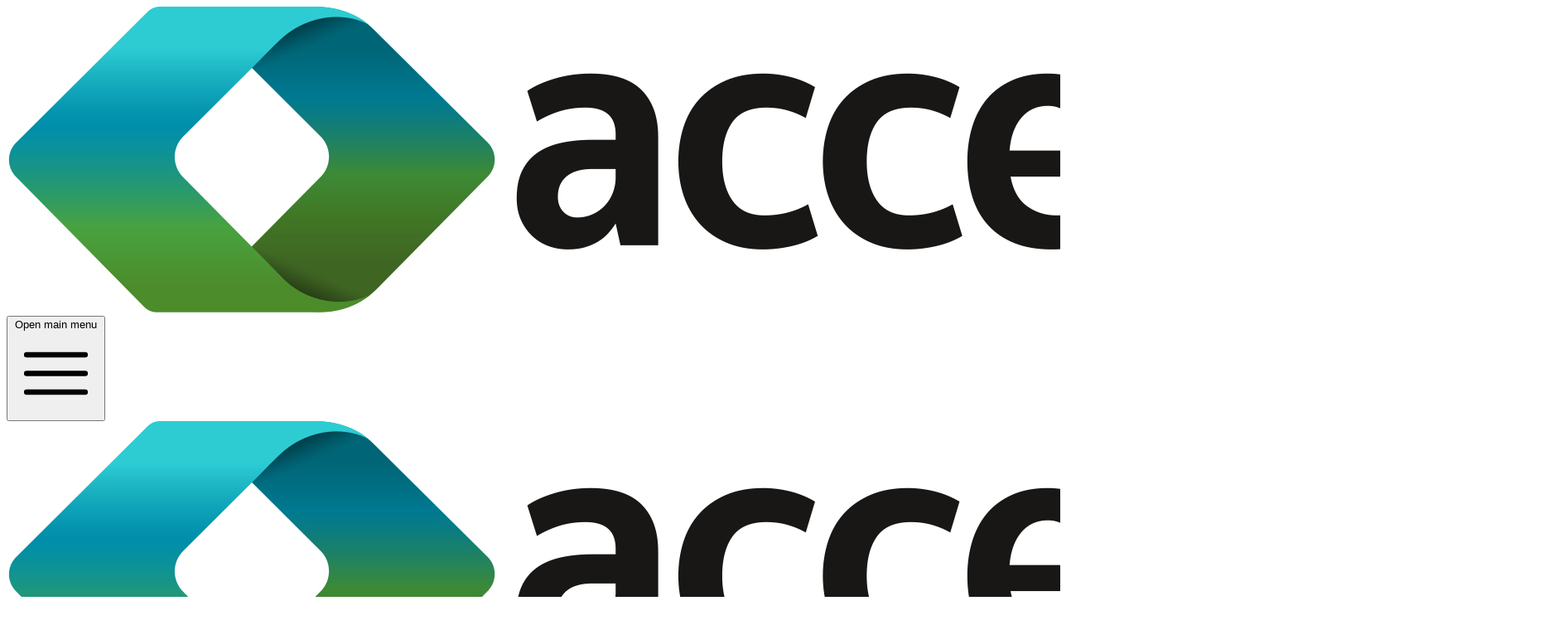

--- FILE ---
content_type: text/html; charset=utf-8
request_url: https://integrations.channeluc.com/en/product/2/asterisk
body_size: 13102
content:
<!DOCTYPE html>
<html lang="en" class="scroll-smooth font-pt_sans">
<head>
        
    
    <meta charset="UTF-8">
    <title>Asterisk | Marketplace Access4</title>
    <meta name="viewport" content="width=device-width, initial-scale=1, viewport-fit=cover">
    <meta name="csrf-token" content="ogiR8b95X4JbCGJwENuih5cU20A43lbH4dEPw8It">
    <link rel="shortcut icon" type="image/png" href="/storage/resellers/c304b11e-86ea-4059-bf81-58d145362a5b.png">

     <script src="https://www.google.com/recaptcha/api.js?render=6LctHZ8pAAAAAOkAcRgVNNLR-5RgIB0bBam4Z7ar"></script>     <style>
        :root {
                        --thc-1: #008eaa;
            --thc-2: #000000;
            --thbt: #fff;
            --text-thc: #008eaa;
            --svg-check: url('data:image/svg+xml,<svg xmlns="http://www.w3.org/2000/svg" viewBox="0 0 512 512" fill="%23008eaa"><path d="M470.6 105.4c12.5 12.5 12.5 32.8 0 45.3l-256 256c-12.5 12.5-32.8 12.5-45.3 0l-128-128c-12.5-12.5-12.5-32.8 0-45.3s32.8-12.5 45.3 0L192 338.7 425.4 105.4c12.5-12.5 32.8-12.5 45.3 0z"/></svg>');
        }

        .language_select {
            background-image: url("data:image/svg+xml,<svg xmlns='http://www.w3.org/2000/svg' fill='%23008eaa' viewBox='0 0 640 512'><path d='M0 128C0 92.7 28.7 64 64 64H256h48 16H576c35.3 0 64 28.7 64 64V384c0 35.3-28.7 64-64 64H320 304 256 64c-35.3 0-64-28.7-64-64V128zm320 0V384H576V128H320zM178.3 175.9c-3.2-7.2-10.4-11.9-18.3-11.9s-15.1 4.7-18.3 11.9l-64 144c-4.5 10.1 .1 21.9 10.2 26.4s21.9-.1 26.4-10.2l8.9-20.1h73.6l8.9 20.1c4.5 10.1 16.3 14.6 26.4 10.2s14.6-16.3 10.2-26.4l-64-144zM160 233.2L179 276H141l19-42.8zM448 164c11 0 20 9 20 20v4h44 16c11 0 20 9 20 20s-9 20-20 20h-2l-1.6 4.5c-8.9 24.4-22.4 46.6-39.6 65.4c.9 .6 1.8 1.1 2.7 1.6l18.9 11.3c9.5 5.7 12.5 18 6.9 27.4s-18 12.5-27.4 6.9l-18.9-11.3c-4.5-2.7-8.8-5.5-13.1-8.5c-10.6 7.5-21.9 14-34 19.4l-3.6 1.6c-10.1 4.5-21.9-.1-26.4-10.2s.1-21.9 10.2-26.4l3.6-1.6c6.4-2.9 12.6-6.1 18.5-9.8l-12.2-12.2c-7.8-7.8-7.8-20.5 0-28.3s20.5-7.8 28.3 0l14.6 14.6 .5 .5c12.4-13.1 22.5-28.3 29.8-45H448 376c-11 0-20-9-20-20s9-20 20-20h52v-4c0-11 9-20 20-20z'/></svg>")!important;
            background-size: 1.5em 1.5em!important;
            background-position: right 0.5rem center!important;
        }
    </style>

    <link rel="preload" as="style" href="https://integrations.channeluc.com/build/assets/app-D3fZH9rS.css" /><link rel="preload" as="style" href="https://integrations.channeluc.com/build/assets/app-B2y2p12T.css" /><link rel="modulepreload" as="script" href="https://integrations.channeluc.com/build/assets/app-C1vC9dlC.js" /><link rel="modulepreload" as="script" href="https://integrations.channeluc.com/build/assets/tabs-CxzFUX_-.js" /><link rel="stylesheet" href="https://integrations.channeluc.com/build/assets/app-D3fZH9rS.css" data-navigate-track="reload" /><link rel="stylesheet" href="https://integrations.channeluc.com/build/assets/app-B2y2p12T.css" data-navigate-track="reload" /><script type="module" src="https://integrations.channeluc.com/build/assets/app-C1vC9dlC.js" data-navigate-track="reload"></script>                <meta name="description" content="Asterisk">
        </head>
<body class="relative min-h-screen">

    <header class="w-full h-16 sm:h-20 md:h-32 p-3 bg-white absolute z-20">
        <div class="h-full pl-inset-l-3 pr-inset-r-3">
            <div class="max-w-(--breakpoint-2xl) mx-auto h-full select-none">
                <div class="flex justify-between items-center h-full gap-5">
                    <div><a href="https://www.access4.com/"><img src="/storage/resellers/ebe049a8-ffac-4d62-9d34-5911c354cc77.jpg" class="max-h-12 sm:max-h-16 md:h-20" alt=""></a></div>
                    <nav class="flex flex-wrap gap-1">
                                                                        
                            <button type="button" id="openMobileMenu" class=" hidden  sm:hidden -m-2.5 items-center justify-center rounded-md p-2.5 text-gray-700">
                                <span class="sr-only">Open main menu</span>
                                <svg class="h-6 w-6" fill="none" viewBox="0 0 24 24" stroke-width="1.5" stroke="currentColor" aria-hidden="true">
                                    <path stroke-linecap="round" stroke-linejoin="round" d="M3.75 6.75h16.5M3.75 12h16.5m-16.5 5.25h16.5" />
                                </svg>
                            </button>
                    </nav>
                </div>
            </div>
        </div>
    </header>
    <!-- Mobile menu, show/hide based on menu open state. -->
    <div class="sm:hidden hidden" role="dialog" aria-modal="true" id="mobileMenu">
        <div class="fixed inset-y-0 right-0 z-20 w-full overflow-y-auto bg-white px-6 py-6 sm:max-w-sm sm:ring-1 sm:ring-gray-900/10">
            <div class="flex items-center justify-between">
                <a href="/" class="-m-1.5 p-1.5"><img src="/storage/resellers/ebe049a8-ffac-4d62-9d34-5911c354cc77.jpg" class="h-8 w-auto" alt=""></a>
                <button type="button" class="-m-2.5 rounded-md p-2.5 text-gray-700" id="closeMobileMenu">
                    <span class="sr-only">Close menu</span>
                    <svg class="h-6 w-6" fill="none" viewBox="0 0 24 24" stroke-width="1.5" stroke="currentColor" aria-hidden="true">
                        <path stroke-linecap="round" stroke-linejoin="round" d="M6 18L18 6M6 6l12 12" />
                    </svg>
                </button>
            </div>
            <div class="mt-6 flow-root">
                <div class="-my-6 divide-y divide-gray-500/10">
                    <div class="space-y-2 py-6">
                                            </div>
                </div>
            </div>
        </div>
    </div>
    
    <main class="w-full shrink-0  pt-16 sm:pt-20 md:pt-32  ">
                    <div class="w-full pl-inset-l-4 pr-inset-r-4 py-6 bg-thc flex flex-col text-thbt justify-center items-center text-center" >
                                <h1 class="font-semibold">Access4 UC Marketplace</h1>
                <h3 class="text-2xl font-light">Connect your favourite Access4 tools to your phone system</h3>
                <div class="pt-7 max-w-(--breakpoint-lg) w-full">
                    <div class="relative">
                        <form method="get" action="/en">
                            <label for="searchBar" class="sr-only">Search</label>
                            <input name="q" class="text-gray-600 text-left peer/search px-4 py-3 pr-12 w-full border rounded-lg border-gray-300 outline-hidden focus:border-gray-300 max-xs:focus:pl-3! focus:ring-thc" type="text" id="searchBar" placeholder="Search" value="">
                                                            <div class="absolute inset-y-0 left-0 flex items-center bg-white rounded-l-lg border border-gray-300 focus:shadow-inner max-xs:peer-focus/search:hidden peer-focus/search:border-r-gray-300 peer-focus/search:ring-thc" id="productTypeArea">
                                    <label for="category_type" class="sr-only">Product type</label>
                                    <select id="category_type" name="category_type" class="h-full rounded-md border-0 bg-transparent py-0 pl-2 pr-7 text-gray-500 focus:ring-0 focus:ring-inset focus:ring-indigo-600 sm:text-sm">
                                                                                    <option value="1"  selected >CRM software</option>
                                                                                    <option value="2"  selected >Phone systems</option>
                                                                            </select>
                                </div>
                                                        <button type="submit" class="absolute right-3 z-10 cursor-pointer h-12">
                                <svg width="24" height="24" viewBox="0 0 24 24" fill="none" xmlns="http://www.w3.org/2000/svg">
                                    <path d="M10 17C13.866 17 17 13.866 17 10C17 6.13401 13.866 3 10 3C6.13401 3 3 6.13401 3 10C3 13.866 6.13401 17 10 17Z" stroke="#4B5563" stroke-width="1.66667" stroke-linecap="round" stroke-linejoin="round"></path>
                                    <path d="M21 21L15 15" stroke="#4B5563" stroke-width="1.66667" stroke-linecap="round" stroke-linejoin="round"></path>
                                </svg>
                            </button>
                            <input name="categories" type="hidden" id="categoriesCache" value="[]">
                        </form>
                    </div>
                </div>
            </div>
                <div class="mx-auto  max-w-(--breakpoint-2xl) pl-inset-l-4 pr-inset-r-4 ">
            
    <div
        class="pt-4 flex flex-col md:flex-row flex-wrap md:flex-nowrap justify-content-center md:items-center place-content-center md:place-content-start text-center md:text-left border-b border-gray-200 pb-2">
                    <img src="/img/712c9e7f-6892-424d-aa03-259dfd9d261c/59e56cf3-c5f8-4941-87a9-ea9817d050c9.png"
                 class="p-4 w-96 h-36 object-contain md:border-r md:mr-6"
                 alt="Logo Asterisk">
                <div class="space-y-2 select-none">
            <div>
                                    <a class="cursor-pointer px-2 py-0.5 duration-150 font-semibold bg-slate-100 hover:bg-thc hover:text-thbt rounded-full select-none"
                       href="/en">
                        <svg xmlns="http://www.w3.org/2000/svg" fill="none" viewBox="0 0 24 24" stroke-width="1.5"
                             stroke="currentColor" class="w-5 h-5 mb-0.5 inline">
                            <path stroke-linecap="round" stroke-linejoin="round"
                                  d="M19.5 12h-15m0 0l6.75 6.75M4.5 12l6.75-6.75"/>
                        </svg>
                        Go to marketplace
                    </a>
                            </div>
            <h1 class="font-bold tracking-tight text-gray-900 pr-2"
                id="productTitle">Asterisk</h1>
                            <div class="flex gap-2 items-center">
                    <span>Available for: </span>
                    <div class="flex gap-1.5 text-gray-400 items-end">

                        <svg data-tooltip-target="tooltip-windows" xmlns="http://www.w3.org/2000/svg"
                             viewBox="0 0 448 512" fill="currentColor"
                             class="h-5">
                            <path
                                d="M0 93.7l183.6-25.3v177.4H0V93.7zm0 324.6l183.6 25.3V268.4H0v149.9zm203.8 28L448 480V268.4H203.8v177.9zm0-380.6v180.1H448V32L203.8 65.7z"/>
                        </svg>
                        <div id="tooltip-windows" role="tooltip"
                             class="absolute z-10 invisible inline-block px-3 py-2 text-sm font-medium text-white transition-opacity duration-300 bg-gray-900 rounded-lg shadow-xs opacity-0 tooltip dark:bg-gray-700">
                            Bubble
                            Desktop available for:
                            Windows
                            <div class="tooltip-arrow" data-popper-arrow></div>
                        </div>
                                                    <svg data-tooltip-target="tooltip-macos" xmlns="http://www.w3.org/2000/svg"
                                 viewBox="0 0 384 512" class="h-5"
                                 fill="currentColor">
                                <path
                                    d="M318.7 268.7c-.2-36.7 16.4-64.4 50-84.8-18.8-26.9-47.2-41.7-84.7-44.6-35.5-2.8-74.3 20.7-88.5 20.7-15 0-49.4-19.7-76.4-19.7C63.3 141.2 4 184.8 4 273.5q0 39.3 14.4 81.2c12.8 36.7 59 126.7 107.2 125.2 25.2-.6 43-17.9 75.8-17.9 31.8 0 48.3 17.9 76.4 17.9 48.6-.7 90.4-82.5 102.6-119.3-65.2-30.7-61.7-90-61.7-91.9zm-56.6-164.2c27.3-32.4 24.8-61.9 24-72.5-24.1 1.4-52 16.4-67.9 34.9-17.5 19.8-27.8 44.3-25.6 71.9 26.1 2 49.9-11.4 69.5-34.3z"/>
                            </svg>
                            <div id="tooltip-macos" role="tooltip"
                                 class="absolute z-10 invisible inline-block px-3 py-2 text-sm font-medium text-white transition-opacity duration-300 bg-gray-900 rounded-lg shadow-xs opacity-0 tooltip dark:bg-gray-700">
                                Bubble
                                Desktop available for:
                                MacOS
                                <div class="tooltip-arrow" data-popper-arrow></div>
                            </div>
                                                                            <svg data-tooltip-target="tooltip-cloud" xmlns="http://www.w3.org/2000/svg"
                                 viewBox="0 0 640 512" class="w-5"
                                 fill="currentColor">
                                <!--!Font Awesome Free 6.7.1 by @fontawesome - https://fontawesome.com License - https://fontawesome.com/license/free Copyright 2024 Fonticons, Inc.-->
                                <path
                                    d="M0 336c0 79.5 64.5 144 144 144l368 0c70.7 0 128-57.3 128-128c0-61.9-44-113.6-102.4-125.4c4.1-10.7 6.4-22.4 6.4-34.6c0-53-43-96-96-96c-19.7 0-38.1 6-53.3 16.2C367 64.2 315.3 32 256 32C167.6 32 96 103.6 96 192c0 2.7 .1 5.4 .2 8.1C40.2 219.8 0 273.2 0 336z"/>
                            </svg>
                            <div id="tooltip-cloud" role="tooltip"
                                 class="absolute z-10 invisible inline-block px-3 py-2 text-sm font-medium text-white transition-opacity duration-300 bg-gray-900 rounded-lg shadow-xs opacity-0 tooltip dark:bg-gray-700">
                                Bubble
                                Cloud available for:
                                Bubble365 Apps
                                <div class="tooltip-arrow" data-popper-arrow></div>
                            </div>
                                                                            <svg data-tooltip-target="tooltip-mobile" xmlns="http://www.w3.org/2000/svg"
                                 viewBox="0 0 640 560" class="size-5">
                                <!--!Font Awesome Free v7.0.0 by @fontawesome - https://fontawesome.com License - https://fontawesome.com/license/free Copyright 2025 Fonticons, Inc.-->
                                <path fill="currentColor"
                                      d="M208 64C172.7 64 144 92.7 144 128L144 512C144 547.3 172.7 576 208 576L432 576C467.3 576 496 547.3 496 512L496 128C496 92.7 467.3 64 432 64L208 64zM280 480L360 480C373.3 480 384 490.7 384 504C384 517.3 373.3 528 360 528L280 528C266.7 528 256 517.3 256 504C256 490.7 266.7 480 280 480z"/>
                            </svg>
                            <div id="tooltip-mobile" role="tooltip"
                                 class="absolute z-10 invisible inline-block px-3 py-2 text-sm font-medium text-white transition-opacity duration-300 bg-gray-900 rounded-lg shadow-xs opacity-0 tooltip dark:bg-gray-700">
                                Bubble
                                Mobile available for:
                                iOS/Android
                                <div class="tooltip-arrow" data-popper-arrow></div>
                            </div>
                                            </div>
                </div>
                    </div>
    </div>

    <section aria-labelledby="products-heading" class="pt-6 pb-24">
        <h2 id="products-heading" class="sr-only">Asterisk</h2>
        <div class="grid lg:grid-cols-4 gap-8">
            <div class="col-span-1 lg:col-span-3">
                <div class="flex flex-wrap place-content-center md:place-content-start">
                    <a class="tab select-none cursor-pointer px-2 py-0.5 duration-150 font-semibold mt-0.5 hover:mt-0 hover:mb-1.5 bg-slate-100 hover:bg-thc hover:text-thbt rounded-full mb-1 mr-1 active"
                       href="https://integrations.channeluc.com/en/product/2/asterisk#tab-description"
                       data-tab="description">Description</a>
                                                                                                <a class="tab select-none cursor-pointer px-2 py-0.5 duration-150 font-semibold mt-0.5 hover:mt-0 hover:mb-1.5 bg-slate-100 hover:bg-thc hover:text-thbt rounded-full mb-1 mr-1"
                               href="https://integrations.channeluc.com/en/product/2/asterisk#tab-functions"
                               data-tab="functions">Functions</a>
                                                                                                                                                    <a class="select-none cursor-pointer px-2 py-0.5 duration-150 font-semibold mt-0.5 hover:mt-0 hover:mb-1.5 bg-slate-100 hover:bg-thc hover:text-thbt rounded-full mb-1 mr-1"
                               href="https://wiki.redcactus.cloud/en/phone-software/asterisk"
                               target="_blank">
                                <svg xmlns="http://www.w3.org/2000/svg" viewBox="0 0 20 20" fill="currentColor"
                                     class="w-5 h-5 inline">
                                    <path fill-rule="evenodd"
                                          d="M4.25 5.5a.75.75 0 00-.75.75v8.5c0 .414.336.75.75.75h8.5a.75.75 0 00.75-.75v-4a.75.75 0 011.5 0v4A2.25 2.25 0 0112.75 17h-8.5A2.25 2.25 0 012 14.75v-8.5A2.25 2.25 0 014.25 4h5a.75.75 0 010 1.5h-5z"
                                          clip-rule="evenodd"/>
                                    <path fill-rule="evenodd"
                                          d="M6.194 12.753a.75.75 0 001.06.053L16.5 4.44v2.81a.75.75 0 001.5 0v-4.5a.75.75 0 00-.75-.75h-4.5a.75.75 0 000 1.5h2.553l-9.056 8.194a.75.75 0 00-.053 1.06z"
                                          clip-rule="evenodd"/>
                                </svg>
                                Knowledge Base
                            </a>
                                                                                    </div>
                <div
                    class="tab-content tab-html hidden lg:min-h-tab-content border border-gray-200 p-5 sm:p-12 md:pr-32 rounded-xl active"
                    id="description">
                    <!-- Tab 1 content goes here -->
                                        <p><b>Connect more than 175 CRM applications to your Asterisk telephony system with integration tool Bubble from Access4. Connecting your favorite CRM to Asterisk&nbsp;</b><strong>is extremely important for improving customer satisfaction and working more efficiently.</strong><br></p><p><br></p><p><span style="font-size: 24px;">Functionalities</span><br></p><p>We distinguish between CRM and telephony platform specific functionalities. If you are looking for the functionalities your CRM integration has to offer, please check the service description in the marketplace. The complete list of telephony platform-specific functionalities that Asterisk supports can be found under tab <a class="tab cursor-pointer" href="https://integrations.channeluc.com/en/product/2/asterisk#tab-functions" data-tab="functions">functions</a>, but we have already listed a few important ones for you. With the Asterisk telephony integration,&nbsp; Access4 offers:<br></p><p><br></p><ul><li>Dialing out with one click on a phone number with the <b>Click &amp; Call</b> feature.</li><li>Pop-up notification on <b>incoming, outgoing and transferred</b> calls.<br></li><li>Under the same user, link <b>multiple CRM integrations</b> to Asterisk at no additional cost.</li><li>The <strong>Call History</strong> function allows you to see all contact moments of Bubble users with the phone number over the last 90 days so you can immediately see which colleague had the last contact.</li><li>Native application available for <b>Windows</b> &amp; <b>macOS</b>.<br></li><li>Easy and secure login based on <strong>Single sign-on</strong> (Microsoft, Google or Apple account).&nbsp;<br></li></ul><p><br></p><p><span style="font-size: 24px;">Technical</span></p><p>Connecting Bubble - and thus more than 175 CRM applications - to your Asterisk phone system is very easy.&nbsp;With Bubble, you connect the telephony platform   Asterisk   based on the   Asterisk   AMI Interface. With this, you set up a secure and stable connection.  By adding the internal phone numbers (extensions) to the Bubble portal, the events will be delivered to the correct user.  </p>
                    <a class="w-max rounded-sm bg-thc! text-thbt! block text-center text-lg px-3 no-underline! py-1 font-semibold select-none mt-8 hover:cursor-pointer"
                       href="/en?category_type=1">All integrations for Asterisk</a>
                </div>
                                    <div class="tab-content hidden lg:min-h-tab-content border border-gray-200 rounded-xl p-5 sm:p-12"
                         id="functions">
                        <!-- Tab 2 content goes here -->
                                                                                    <span class="font-semibold">Pop-up type</span>
                                <ul class="mb-6">
                                                                                                                                                            <li class="list-inside">
                                                                                                    <svg xmlns="http://www.w3.org/2000/svg" viewBox="0 0 20 20"
                                                         fill="green" class="w-5 h-5 inline">
                                                        <path fill-rule="evenodd"
                                                              d="M16.704 4.153a.75.75 0 01.143 1.052l-8 10.5a.75.75 0 01-1.127.075l-4.5-4.5a.75.75 0 011.06-1.06l3.894 3.893 7.48-9.817a.75.75 0 011.05-.143z"
                                                              clip-rule="evenodd"/>
                                                    </svg>
                                                                                                <span>Bubble pop-up</span>
                                                                                                    <!-- Show tooltip on right -->
                                                    <button data-tooltip-target="tooltip-bottom-24"
                                                            data-tooltip-placement="bottom" type="button"
                                                            class="text-thc md:hidden">
                                                        <svg xmlns="http://www.w3.org/2000/svg" viewBox="0 0 20 20"
                                                             fill="currentColor" class="w-5 h-5 inline">
                                                            <path fill-rule="evenodd"
                                                                  d="M18 10a8 8 0 11-16 0 8 8 0 0116 0zm-7-4a1 1 0 11-2 0 1 1 0 012 0zM9 9a.75.75 0 000 1.5h.253a.25.25 0 01.244.304l-.459 2.066A1.75 1.75 0 0010.747 15H11a.75.75 0 000-1.5h-.253a.25.25 0 01-.244-.304l.459-2.066A1.75 1.75 0 009.253 9H9z"
                                                                  clip-rule="evenodd"/>
                                                        </svg>
                                                    </button>
                                                    <button data-tooltip-target="tooltip-bottom-24"
                                                            data-tooltip-placement="right" type="button"
                                                            class="text-thc hidden md:inline-block">
                                                        <svg xmlns="http://www.w3.org/2000/svg" viewBox="0 0 20 20"
                                                             fill="currentColor" class="w-5 h-5 inline">
                                                            <path fill-rule="evenodd"
                                                                  d="M18 10a8 8 0 11-16 0 8 8 0 0116 0zm-7-4a1 1 0 11-2 0 1 1 0 012 0zM9 9a.75.75 0 000 1.5h.253a.25.25 0 01.244.304l-.459 2.066A1.75 1.75 0 0010.747 15H11a.75.75 0 000-1.5h-.253a.25.25 0 01-.244-.304l.459-2.066A1.75 1.75 0 009.253 9H9z"
                                                                  clip-rule="evenodd"/>
                                                        </svg>
                                                    </button>
                                                    <div id="tooltip-bottom-24" role="tooltip"
                                                         class="absolute z-10 invisible inline-block px-3 py-2 text-sm font-medium text-white bg-gray-900 rounded-lg shadow-xs opacity-0 tooltip dark:bg-gray-700 max-w-full md:max-w-md">
                                                        Make use of the pop-up that Bubble triggers by incoming calls.
                                                        <div class="tooltip-arrow" data-popper-arrow></div>
                                                    </div>
                                                                                            </li>
                                                                                                                                                                                        </ul>
                                                                                                                <span class="font-semibold">Call control</span>
                                <ul class="mb-6">
                                                                                                                                                            <li class="list-inside">
                                                                                                    <svg xmlns="http://www.w3.org/2000/svg" viewBox="0 0 20 20"
                                                         fill="grey" class="w-5 h-5 inline">
                                                        <path
                                                            d="M6.28 5.22a.75.75 0 00-1.06 1.06L8.94 10l-3.72 3.72a.75.75 0 101.06 1.06L10 11.06l3.72 3.72a.75.75 0 101.06-1.06L11.06 10l3.72-3.72a.75.75 0 00-1.06-1.06L10 8.94 6.28 5.22z"/>
                                                    </svg>
                                                                                                <span>Answer button</span>
                                                                                                    <!-- Show tooltip on right -->
                                                    <button data-tooltip-target="tooltip-bottom-1"
                                                            data-tooltip-placement="bottom" type="button"
                                                            class="text-thc md:hidden">
                                                        <svg xmlns="http://www.w3.org/2000/svg" viewBox="0 0 20 20"
                                                             fill="currentColor" class="w-5 h-5 inline">
                                                            <path fill-rule="evenodd"
                                                                  d="M18 10a8 8 0 11-16 0 8 8 0 0116 0zm-7-4a1 1 0 11-2 0 1 1 0 012 0zM9 9a.75.75 0 000 1.5h.253a.25.25 0 01.244.304l-.459 2.066A1.75 1.75 0 0010.747 15H11a.75.75 0 000-1.5h-.253a.25.25 0 01-.244-.304l.459-2.066A1.75 1.75 0 009.253 9H9z"
                                                                  clip-rule="evenodd"/>
                                                        </svg>
                                                    </button>
                                                    <button data-tooltip-target="tooltip-bottom-1"
                                                            data-tooltip-placement="right" type="button"
                                                            class="text-thc hidden md:inline-block">
                                                        <svg xmlns="http://www.w3.org/2000/svg" viewBox="0 0 20 20"
                                                             fill="currentColor" class="w-5 h-5 inline">
                                                            <path fill-rule="evenodd"
                                                                  d="M18 10a8 8 0 11-16 0 8 8 0 0116 0zm-7-4a1 1 0 11-2 0 1 1 0 012 0zM9 9a.75.75 0 000 1.5h.253a.25.25 0 01.244.304l-.459 2.066A1.75 1.75 0 0010.747 15H11a.75.75 0 000-1.5h-.253a.25.25 0 01-.244-.304l.459-2.066A1.75 1.75 0 009.253 9H9z"
                                                                  clip-rule="evenodd"/>
                                                        </svg>
                                                    </button>
                                                    <div id="tooltip-bottom-1" role="tooltip"
                                                         class="absolute z-10 invisible inline-block px-3 py-2 text-sm font-medium text-white bg-gray-900 rounded-lg shadow-xs opacity-0 tooltip dark:bg-gray-700 max-w-full md:max-w-md">
                                                        With call control you can directly answer a call via a button in the pop-up notification.
                                                        <div class="tooltip-arrow" data-popper-arrow></div>
                                                    </div>
                                                                                            </li>
                                                                                                                                                                <li class="list-inside">
                                                                                                    <svg xmlns="http://www.w3.org/2000/svg" viewBox="0 0 20 20"
                                                         fill="grey" class="w-5 h-5 inline">
                                                        <path
                                                            d="M6.28 5.22a.75.75 0 00-1.06 1.06L8.94 10l-3.72 3.72a.75.75 0 101.06 1.06L10 11.06l3.72 3.72a.75.75 0 101.06-1.06L11.06 10l3.72-3.72a.75.75 0 00-1.06-1.06L10 8.94 6.28 5.22z"/>
                                                    </svg>
                                                                                                <span>Hangup button</span>
                                                                                                    <!-- Show tooltip on right -->
                                                    <button data-tooltip-target="tooltip-bottom-2"
                                                            data-tooltip-placement="bottom" type="button"
                                                            class="text-thc md:hidden">
                                                        <svg xmlns="http://www.w3.org/2000/svg" viewBox="0 0 20 20"
                                                             fill="currentColor" class="w-5 h-5 inline">
                                                            <path fill-rule="evenodd"
                                                                  d="M18 10a8 8 0 11-16 0 8 8 0 0116 0zm-7-4a1 1 0 11-2 0 1 1 0 012 0zM9 9a.75.75 0 000 1.5h.253a.25.25 0 01.244.304l-.459 2.066A1.75 1.75 0 0010.747 15H11a.75.75 0 000-1.5h-.253a.25.25 0 01-.244-.304l.459-2.066A1.75 1.75 0 009.253 9H9z"
                                                                  clip-rule="evenodd"/>
                                                        </svg>
                                                    </button>
                                                    <button data-tooltip-target="tooltip-bottom-2"
                                                            data-tooltip-placement="right" type="button"
                                                            class="text-thc hidden md:inline-block">
                                                        <svg xmlns="http://www.w3.org/2000/svg" viewBox="0 0 20 20"
                                                             fill="currentColor" class="w-5 h-5 inline">
                                                            <path fill-rule="evenodd"
                                                                  d="M18 10a8 8 0 11-16 0 8 8 0 0116 0zm-7-4a1 1 0 11-2 0 1 1 0 012 0zM9 9a.75.75 0 000 1.5h.253a.25.25 0 01.244.304l-.459 2.066A1.75 1.75 0 0010.747 15H11a.75.75 0 000-1.5h-.253a.25.25 0 01-.244-.304l.459-2.066A1.75 1.75 0 009.253 9H9z"
                                                                  clip-rule="evenodd"/>
                                                        </svg>
                                                    </button>
                                                    <div id="tooltip-bottom-2" role="tooltip"
                                                         class="absolute z-10 invisible inline-block px-3 py-2 text-sm font-medium text-white bg-gray-900 rounded-lg shadow-xs opacity-0 tooltip dark:bg-gray-700 max-w-full md:max-w-md">
                                                        With call control you can directly end a call via a button in the pop-up notification.
                                                        <div class="tooltip-arrow" data-popper-arrow></div>
                                                    </div>
                                                                                            </li>
                                                                                                                                                                <li class="list-inside">
                                                                                                    <svg xmlns="http://www.w3.org/2000/svg" viewBox="0 0 20 20"
                                                         fill="green" class="w-5 h-5 inline">
                                                        <path fill-rule="evenodd"
                                                              d="M16.704 4.153a.75.75 0 01.143 1.052l-8 10.5a.75.75 0 01-1.127.075l-4.5-4.5a.75.75 0 011.06-1.06l3.894 3.893 7.48-9.817a.75.75 0 011.05-.143z"
                                                              clip-rule="evenodd"/>
                                                    </svg>
                                                                                                <span>Call initiation</span>
                                                                                                    <!-- Show tooltip on right -->
                                                    <button data-tooltip-target="tooltip-bottom-4"
                                                            data-tooltip-placement="bottom" type="button"
                                                            class="text-thc md:hidden">
                                                        <svg xmlns="http://www.w3.org/2000/svg" viewBox="0 0 20 20"
                                                             fill="currentColor" class="w-5 h-5 inline">
                                                            <path fill-rule="evenodd"
                                                                  d="M18 10a8 8 0 11-16 0 8 8 0 0116 0zm-7-4a1 1 0 11-2 0 1 1 0 012 0zM9 9a.75.75 0 000 1.5h.253a.25.25 0 01.244.304l-.459 2.066A1.75 1.75 0 0010.747 15H11a.75.75 0 000-1.5h-.253a.25.25 0 01-.244-.304l.459-2.066A1.75 1.75 0 009.253 9H9z"
                                                                  clip-rule="evenodd"/>
                                                        </svg>
                                                    </button>
                                                    <button data-tooltip-target="tooltip-bottom-4"
                                                            data-tooltip-placement="right" type="button"
                                                            class="text-thc hidden md:inline-block">
                                                        <svg xmlns="http://www.w3.org/2000/svg" viewBox="0 0 20 20"
                                                             fill="currentColor" class="w-5 h-5 inline">
                                                            <path fill-rule="evenodd"
                                                                  d="M18 10a8 8 0 11-16 0 8 8 0 0116 0zm-7-4a1 1 0 11-2 0 1 1 0 012 0zM9 9a.75.75 0 000 1.5h.253a.25.25 0 01.244.304l-.459 2.066A1.75 1.75 0 0010.747 15H11a.75.75 0 000-1.5h-.253a.25.25 0 01-.244-.304l.459-2.066A1.75 1.75 0 009.253 9H9z"
                                                                  clip-rule="evenodd"/>
                                                        </svg>
                                                    </button>
                                                    <div id="tooltip-bottom-4" role="tooltip"
                                                         class="absolute z-10 invisible inline-block px-3 py-2 text-sm font-medium text-white bg-gray-900 rounded-lg shadow-xs opacity-0 tooltip dark:bg-gray-700 max-w-full md:max-w-md">
                                                        Call initiation is supported by this integration. That means that you can easily start an outgoing telephone call with one mouse click (click to dial), dial button on your keybord (select to dial) or use the Bubble remote dialer and SearchBar.
                                                        <div class="tooltip-arrow" data-popper-arrow></div>
                                                    </div>
                                                                                            </li>
                                                                                                                                                                                                                                                                                                                        <li class="list-inside">
                                                                                                    <svg xmlns="http://www.w3.org/2000/svg" viewBox="0 0 20 20"
                                                         fill="grey" class="w-5 h-5 inline">
                                                        <path
                                                            d="M6.28 5.22a.75.75 0 00-1.06 1.06L8.94 10l-3.72 3.72a.75.75 0 101.06 1.06L10 11.06l3.72 3.72a.75.75 0 101.06-1.06L11.06 10l3.72-3.72a.75.75 0 00-1.06-1.06L10 8.94 6.28 5.22z"/>
                                                    </svg>
                                                                                                <span>Hold/Resume button</span>
                                                                                                    <!-- Show tooltip on right -->
                                                    <button data-tooltip-target="tooltip-bottom-19"
                                                            data-tooltip-placement="bottom" type="button"
                                                            class="text-thc md:hidden">
                                                        <svg xmlns="http://www.w3.org/2000/svg" viewBox="0 0 20 20"
                                                             fill="currentColor" class="w-5 h-5 inline">
                                                            <path fill-rule="evenodd"
                                                                  d="M18 10a8 8 0 11-16 0 8 8 0 0116 0zm-7-4a1 1 0 11-2 0 1 1 0 012 0zM9 9a.75.75 0 000 1.5h.253a.25.25 0 01.244.304l-.459 2.066A1.75 1.75 0 0010.747 15H11a.75.75 0 000-1.5h-.253a.25.25 0 01-.244-.304l.459-2.066A1.75 1.75 0 009.253 9H9z"
                                                                  clip-rule="evenodd"/>
                                                        </svg>
                                                    </button>
                                                    <button data-tooltip-target="tooltip-bottom-19"
                                                            data-tooltip-placement="right" type="button"
                                                            class="text-thc hidden md:inline-block">
                                                        <svg xmlns="http://www.w3.org/2000/svg" viewBox="0 0 20 20"
                                                             fill="currentColor" class="w-5 h-5 inline">
                                                            <path fill-rule="evenodd"
                                                                  d="M18 10a8 8 0 11-16 0 8 8 0 0116 0zm-7-4a1 1 0 11-2 0 1 1 0 012 0zM9 9a.75.75 0 000 1.5h.253a.25.25 0 01.244.304l-.459 2.066A1.75 1.75 0 0010.747 15H11a.75.75 0 000-1.5h-.253a.25.25 0 01-.244-.304l.459-2.066A1.75 1.75 0 009.253 9H9z"
                                                                  clip-rule="evenodd"/>
                                                        </svg>
                                                    </button>
                                                    <div id="tooltip-bottom-19" role="tooltip"
                                                         class="absolute z-10 invisible inline-block px-3 py-2 text-sm font-medium text-white bg-gray-900 rounded-lg shadow-xs opacity-0 tooltip dark:bg-gray-700 max-w-full md:max-w-md">
                                                        Easily put a call on hold during a call with a single mouse click
                                                        <div class="tooltip-arrow" data-popper-arrow></div>
                                                    </div>
                                                                                            </li>
                                                                                                                                                                <li class="list-inside">
                                                                                                    <svg xmlns="http://www.w3.org/2000/svg" viewBox="0 0 20 20"
                                                         fill="grey" class="w-5 h-5 inline">
                                                        <path
                                                            d="M6.28 5.22a.75.75 0 00-1.06 1.06L8.94 10l-3.72 3.72a.75.75 0 101.06 1.06L10 11.06l3.72 3.72a.75.75 0 101.06-1.06L11.06 10l3.72-3.72a.75.75 0 00-1.06-1.06L10 8.94 6.28 5.22z"/>
                                                    </svg>
                                                                                                <span>Cold transfer button</span>
                                                                                                    <!-- Show tooltip on right -->
                                                    <button data-tooltip-target="tooltip-bottom-20"
                                                            data-tooltip-placement="bottom" type="button"
                                                            class="text-thc md:hidden">
                                                        <svg xmlns="http://www.w3.org/2000/svg" viewBox="0 0 20 20"
                                                             fill="currentColor" class="w-5 h-5 inline">
                                                            <path fill-rule="evenodd"
                                                                  d="M18 10a8 8 0 11-16 0 8 8 0 0116 0zm-7-4a1 1 0 11-2 0 1 1 0 012 0zM9 9a.75.75 0 000 1.5h.253a.25.25 0 01.244.304l-.459 2.066A1.75 1.75 0 0010.747 15H11a.75.75 0 000-1.5h-.253a.25.25 0 01-.244-.304l.459-2.066A1.75 1.75 0 009.253 9H9z"
                                                                  clip-rule="evenodd"/>
                                                        </svg>
                                                    </button>
                                                    <button data-tooltip-target="tooltip-bottom-20"
                                                            data-tooltip-placement="right" type="button"
                                                            class="text-thc hidden md:inline-block">
                                                        <svg xmlns="http://www.w3.org/2000/svg" viewBox="0 0 20 20"
                                                             fill="currentColor" class="w-5 h-5 inline">
                                                            <path fill-rule="evenodd"
                                                                  d="M18 10a8 8 0 11-16 0 8 8 0 0116 0zm-7-4a1 1 0 11-2 0 1 1 0 012 0zM9 9a.75.75 0 000 1.5h.253a.25.25 0 01.244.304l-.459 2.066A1.75 1.75 0 0010.747 15H11a.75.75 0 000-1.5h-.253a.25.25 0 01-.244-.304l.459-2.066A1.75 1.75 0 009.253 9H9z"
                                                                  clip-rule="evenodd"/>
                                                        </svg>
                                                    </button>
                                                    <div id="tooltip-bottom-20" role="tooltip"
                                                         class="absolute z-10 invisible inline-block px-3 py-2 text-sm font-medium text-white bg-gray-900 rounded-lg shadow-xs opacity-0 tooltip dark:bg-gray-700 max-w-full md:max-w-md">
                                                        The cold transfer feature allows you to transfer the call directly to a phone number without a callback.
                                                        <div class="tooltip-arrow" data-popper-arrow></div>
                                                    </div>
                                                                                            </li>
                                                                                                                                                                <li class="list-inside">
                                                                                                    <svg xmlns="http://www.w3.org/2000/svg" viewBox="0 0 20 20"
                                                         fill="grey" class="w-5 h-5 inline">
                                                        <path
                                                            d="M6.28 5.22a.75.75 0 00-1.06 1.06L8.94 10l-3.72 3.72a.75.75 0 101.06 1.06L10 11.06l3.72 3.72a.75.75 0 101.06-1.06L11.06 10l3.72-3.72a.75.75 0 00-1.06-1.06L10 8.94 6.28 5.22z"/>
                                                    </svg>
                                                                                                <span>Attended transfer button</span>
                                                                                                    <!-- Show tooltip on right -->
                                                    <button data-tooltip-target="tooltip-bottom-21"
                                                            data-tooltip-placement="bottom" type="button"
                                                            class="text-thc md:hidden">
                                                        <svg xmlns="http://www.w3.org/2000/svg" viewBox="0 0 20 20"
                                                             fill="currentColor" class="w-5 h-5 inline">
                                                            <path fill-rule="evenodd"
                                                                  d="M18 10a8 8 0 11-16 0 8 8 0 0116 0zm-7-4a1 1 0 11-2 0 1 1 0 012 0zM9 9a.75.75 0 000 1.5h.253a.25.25 0 01.244.304l-.459 2.066A1.75 1.75 0 0010.747 15H11a.75.75 0 000-1.5h-.253a.25.25 0 01-.244-.304l.459-2.066A1.75 1.75 0 009.253 9H9z"
                                                                  clip-rule="evenodd"/>
                                                        </svg>
                                                    </button>
                                                    <button data-tooltip-target="tooltip-bottom-21"
                                                            data-tooltip-placement="right" type="button"
                                                            class="text-thc hidden md:inline-block">
                                                        <svg xmlns="http://www.w3.org/2000/svg" viewBox="0 0 20 20"
                                                             fill="currentColor" class="w-5 h-5 inline">
                                                            <path fill-rule="evenodd"
                                                                  d="M18 10a8 8 0 11-16 0 8 8 0 0116 0zm-7-4a1 1 0 11-2 0 1 1 0 012 0zM9 9a.75.75 0 000 1.5h.253a.25.25 0 01.244.304l-.459 2.066A1.75 1.75 0 0010.747 15H11a.75.75 0 000-1.5h-.253a.25.25 0 01-.244-.304l.459-2.066A1.75 1.75 0 009.253 9H9z"
                                                                  clip-rule="evenodd"/>
                                                        </svg>
                                                    </button>
                                                    <div id="tooltip-bottom-21" role="tooltip"
                                                         class="absolute z-10 invisible inline-block px-3 py-2 text-sm font-medium text-white bg-gray-900 rounded-lg shadow-xs opacity-0 tooltip dark:bg-gray-700 max-w-full md:max-w-md">
                                                        The warm transfer feature allows you to transfer the call to a call-back telephone number.
                                                        <div class="tooltip-arrow" data-popper-arrow></div>
                                                    </div>
                                                                                            </li>
                                                                                                                                                                                                                                            <li class="list-inside">
                                                                                                    <svg xmlns="http://www.w3.org/2000/svg" viewBox="0 0 20 20"
                                                         fill="grey" class="w-5 h-5 inline">
                                                        <path
                                                            d="M6.28 5.22a.75.75 0 00-1.06 1.06L8.94 10l-3.72 3.72a.75.75 0 101.06 1.06L10 11.06l3.72 3.72a.75.75 0 101.06-1.06L11.06 10l3.72-3.72a.75.75 0 00-1.06-1.06L10 8.94 6.28 5.22z"/>
                                                    </svg>
                                                                                                <span>DTMF support</span>
                                                                                                    <!-- Show tooltip on right -->
                                                    <button data-tooltip-target="tooltip-bottom-34"
                                                            data-tooltip-placement="bottom" type="button"
                                                            class="text-thc md:hidden">
                                                        <svg xmlns="http://www.w3.org/2000/svg" viewBox="0 0 20 20"
                                                             fill="currentColor" class="w-5 h-5 inline">
                                                            <path fill-rule="evenodd"
                                                                  d="M18 10a8 8 0 11-16 0 8 8 0 0116 0zm-7-4a1 1 0 11-2 0 1 1 0 012 0zM9 9a.75.75 0 000 1.5h.253a.25.25 0 01.244.304l-.459 2.066A1.75 1.75 0 0010.747 15H11a.75.75 0 000-1.5h-.253a.25.25 0 01-.244-.304l.459-2.066A1.75 1.75 0 009.253 9H9z"
                                                                  clip-rule="evenodd"/>
                                                        </svg>
                                                    </button>
                                                    <button data-tooltip-target="tooltip-bottom-34"
                                                            data-tooltip-placement="right" type="button"
                                                            class="text-thc hidden md:inline-block">
                                                        <svg xmlns="http://www.w3.org/2000/svg" viewBox="0 0 20 20"
                                                             fill="currentColor" class="w-5 h-5 inline">
                                                            <path fill-rule="evenodd"
                                                                  d="M18 10a8 8 0 11-16 0 8 8 0 0116 0zm-7-4a1 1 0 11-2 0 1 1 0 012 0zM9 9a.75.75 0 000 1.5h.253a.25.25 0 01.244.304l-.459 2.066A1.75 1.75 0 0010.747 15H11a.75.75 0 000-1.5h-.253a.25.25 0 01-.244-.304l.459-2.066A1.75 1.75 0 009.253 9H9z"
                                                                  clip-rule="evenodd"/>
                                                        </svg>
                                                    </button>
                                                    <div id="tooltip-bottom-34" role="tooltip"
                                                         class="absolute z-10 invisible inline-block px-3 py-2 text-sm font-medium text-white bg-gray-900 rounded-lg shadow-xs opacity-0 tooltip dark:bg-gray-700 max-w-full md:max-w-md">
                                                        With DTMF support, you can press a key during a phone call via the Bubble and Bubble365 apps to make a selection in, for example, the menu on the other end of the line.
                                                        <div class="tooltip-arrow" data-popper-arrow></div>
                                                    </div>
                                                                                            </li>
                                                                                                            </ul>
                                                                                                                <span class="font-semibold">AI call transcriptions</span>
                                <ul class="mb-6">
                                                                                                                                                            <li class="list-inside">
                                                                                                    <svg xmlns="http://www.w3.org/2000/svg" viewBox="0 0 20 20"
                                                         fill="grey" class="w-5 h-5 inline">
                                                        <path
                                                            d="M6.28 5.22a.75.75 0 00-1.06 1.06L8.94 10l-3.72 3.72a.75.75 0 101.06 1.06L10 11.06l3.72 3.72a.75.75 0 101.06-1.06L11.06 10l3.72-3.72a.75.75 0 00-1.06-1.06L10 8.94 6.28 5.22z"/>
                                                    </svg>
                                                                                                <span>Supported via telephony platform</span>
                                                                                                    <!-- Show tooltip on right -->
                                                    <button data-tooltip-target="tooltip-bottom-32"
                                                            data-tooltip-placement="bottom" type="button"
                                                            class="text-thc md:hidden">
                                                        <svg xmlns="http://www.w3.org/2000/svg" viewBox="0 0 20 20"
                                                             fill="currentColor" class="w-5 h-5 inline">
                                                            <path fill-rule="evenodd"
                                                                  d="M18 10a8 8 0 11-16 0 8 8 0 0116 0zm-7-4a1 1 0 11-2 0 1 1 0 012 0zM9 9a.75.75 0 000 1.5h.253a.25.25 0 01.244.304l-.459 2.066A1.75 1.75 0 0010.747 15H11a.75.75 0 000-1.5h-.253a.25.25 0 01-.244-.304l.459-2.066A1.75 1.75 0 009.253 9H9z"
                                                                  clip-rule="evenodd"/>
                                                        </svg>
                                                    </button>
                                                    <button data-tooltip-target="tooltip-bottom-32"
                                                            data-tooltip-placement="right" type="button"
                                                            class="text-thc hidden md:inline-block">
                                                        <svg xmlns="http://www.w3.org/2000/svg" viewBox="0 0 20 20"
                                                             fill="currentColor" class="w-5 h-5 inline">
                                                            <path fill-rule="evenodd"
                                                                  d="M18 10a8 8 0 11-16 0 8 8 0 0116 0zm-7-4a1 1 0 11-2 0 1 1 0 012 0zM9 9a.75.75 0 000 1.5h.253a.25.25 0 01.244.304l-.459 2.066A1.75 1.75 0 0010.747 15H11a.75.75 0 000-1.5h-.253a.25.25 0 01-.244-.304l.459-2.066A1.75 1.75 0 009.253 9H9z"
                                                                  clip-rule="evenodd"/>
                                                        </svg>
                                                    </button>
                                                    <div id="tooltip-bottom-32" role="tooltip"
                                                         class="absolute z-10 invisible inline-block px-3 py-2 text-sm font-medium text-white bg-gray-900 rounded-lg shadow-xs opacity-0 tooltip dark:bg-gray-700 max-w-full md:max-w-md">
                                                        Transcriptions are generated by the telephony platform itself and written via Bubble into the connected CRM (if supported).
                                                        <div class="tooltip-arrow" data-popper-arrow></div>
                                                    </div>
                                                                                            </li>
                                                                                                                                                                <li class="list-inside">
                                                                                                    <svg xmlns="http://www.w3.org/2000/svg" viewBox="0 0 20 20"
                                                         fill="green" class="w-5 h-5 inline">
                                                        <path fill-rule="evenodd"
                                                              d="M16.704 4.153a.75.75 0 01.143 1.052l-8 10.5a.75.75 0 01-1.127.075l-4.5-4.5a.75.75 0 011.06-1.06l3.894 3.893 7.48-9.817a.75.75 0 011.05-.143z"
                                                              clip-rule="evenodd"/>
                                                    </svg>
                                                                                                <span>Not supported yet</span>
                                                                                                    <!-- Show tooltip on right -->
                                                    <button data-tooltip-target="tooltip-bottom-33"
                                                            data-tooltip-placement="bottom" type="button"
                                                            class="text-thc md:hidden">
                                                        <svg xmlns="http://www.w3.org/2000/svg" viewBox="0 0 20 20"
                                                             fill="currentColor" class="w-5 h-5 inline">
                                                            <path fill-rule="evenodd"
                                                                  d="M18 10a8 8 0 11-16 0 8 8 0 0116 0zm-7-4a1 1 0 11-2 0 1 1 0 012 0zM9 9a.75.75 0 000 1.5h.253a.25.25 0 01.244.304l-.459 2.066A1.75 1.75 0 0010.747 15H11a.75.75 0 000-1.5h-.253a.25.25 0 01-.244-.304l.459-2.066A1.75 1.75 0 009.253 9H9z"
                                                                  clip-rule="evenodd"/>
                                                        </svg>
                                                    </button>
                                                    <button data-tooltip-target="tooltip-bottom-33"
                                                            data-tooltip-placement="right" type="button"
                                                            class="text-thc hidden md:inline-block">
                                                        <svg xmlns="http://www.w3.org/2000/svg" viewBox="0 0 20 20"
                                                             fill="currentColor" class="w-5 h-5 inline">
                                                            <path fill-rule="evenodd"
                                                                  d="M18 10a8 8 0 11-16 0 8 8 0 0116 0zm-7-4a1 1 0 11-2 0 1 1 0 012 0zM9 9a.75.75 0 000 1.5h.253a.25.25 0 01.244.304l-.459 2.066A1.75 1.75 0 0010.747 15H11a.75.75 0 000-1.5h-.253a.25.25 0 01-.244-.304l.459-2.066A1.75 1.75 0 009.253 9H9z"
                                                                  clip-rule="evenodd"/>
                                                        </svg>
                                                    </button>
                                                    <div id="tooltip-bottom-33" role="tooltip"
                                                         class="absolute z-10 invisible inline-block px-3 py-2 text-sm font-medium text-white bg-gray-900 rounded-lg shadow-xs opacity-0 tooltip dark:bg-gray-700 max-w-full md:max-w-md">
                                                        AI transcriptions are currently not supported via the integration between the telephony platform and Bubble.
                                                        <div class="tooltip-arrow" data-popper-arrow></div>
                                                    </div>
                                                                                            </li>
                                                                                                            </ul>
                                                                                                                <span class="font-semibold">Call Events</span>
                                <ul class="mb-6">
                                                                                                                                                            <li class="list-inside">
                                                                                                    <svg xmlns="http://www.w3.org/2000/svg" viewBox="0 0 20 20"
                                                         fill="green" class="w-5 h-5 inline">
                                                        <path fill-rule="evenodd"
                                                              d="M16.704 4.153a.75.75 0 01.143 1.052l-8 10.5a.75.75 0 01-1.127.075l-4.5-4.5a.75.75 0 011.06-1.06l3.894 3.893 7.48-9.817a.75.75 0 011.05-.143z"
                                                              clip-rule="evenodd"/>
                                                    </svg>
                                                                                                <span>Inbound events</span>
                                                                                                    <!-- Show tooltip on right -->
                                                    <button data-tooltip-target="tooltip-bottom-5"
                                                            data-tooltip-placement="bottom" type="button"
                                                            class="text-thc md:hidden">
                                                        <svg xmlns="http://www.w3.org/2000/svg" viewBox="0 0 20 20"
                                                             fill="currentColor" class="w-5 h-5 inline">
                                                            <path fill-rule="evenodd"
                                                                  d="M18 10a8 8 0 11-16 0 8 8 0 0116 0zm-7-4a1 1 0 11-2 0 1 1 0 012 0zM9 9a.75.75 0 000 1.5h.253a.25.25 0 01.244.304l-.459 2.066A1.75 1.75 0 0010.747 15H11a.75.75 0 000-1.5h-.253a.25.25 0 01-.244-.304l.459-2.066A1.75 1.75 0 009.253 9H9z"
                                                                  clip-rule="evenodd"/>
                                                        </svg>
                                                    </button>
                                                    <button data-tooltip-target="tooltip-bottom-5"
                                                            data-tooltip-placement="right" type="button"
                                                            class="text-thc hidden md:inline-block">
                                                        <svg xmlns="http://www.w3.org/2000/svg" viewBox="0 0 20 20"
                                                             fill="currentColor" class="w-5 h-5 inline">
                                                            <path fill-rule="evenodd"
                                                                  d="M18 10a8 8 0 11-16 0 8 8 0 0116 0zm-7-4a1 1 0 11-2 0 1 1 0 012 0zM9 9a.75.75 0 000 1.5h.253a.25.25 0 01.244.304l-.459 2.066A1.75 1.75 0 0010.747 15H11a.75.75 0 000-1.5h-.253a.25.25 0 01-.244-.304l.459-2.066A1.75 1.75 0 009.253 9H9z"
                                                                  clip-rule="evenodd"/>
                                                        </svg>
                                                    </button>
                                                    <div id="tooltip-bottom-5" role="tooltip"
                                                         class="absolute z-10 invisible inline-block px-3 py-2 text-sm font-medium text-white bg-gray-900 rounded-lg shadow-xs opacity-0 tooltip dark:bg-gray-700 max-w-full md:max-w-md">
                                                        This allows Bubble to show data for incoming calls.
                                                        <div class="tooltip-arrow" data-popper-arrow></div>
                                                    </div>
                                                                                            </li>
                                                                                                                                                                <li class="list-inside">
                                                                                                    <svg xmlns="http://www.w3.org/2000/svg" viewBox="0 0 20 20"
                                                         fill="green" class="w-5 h-5 inline">
                                                        <path fill-rule="evenodd"
                                                              d="M16.704 4.153a.75.75 0 01.143 1.052l-8 10.5a.75.75 0 01-1.127.075l-4.5-4.5a.75.75 0 011.06-1.06l3.894 3.893 7.48-9.817a.75.75 0 011.05-.143z"
                                                              clip-rule="evenodd"/>
                                                    </svg>
                                                                                                <span>Outbound events</span>
                                                                                                    <!-- Show tooltip on right -->
                                                    <button data-tooltip-target="tooltip-bottom-6"
                                                            data-tooltip-placement="bottom" type="button"
                                                            class="text-thc md:hidden">
                                                        <svg xmlns="http://www.w3.org/2000/svg" viewBox="0 0 20 20"
                                                             fill="currentColor" class="w-5 h-5 inline">
                                                            <path fill-rule="evenodd"
                                                                  d="M18 10a8 8 0 11-16 0 8 8 0 0116 0zm-7-4a1 1 0 11-2 0 1 1 0 012 0zM9 9a.75.75 0 000 1.5h.253a.25.25 0 01.244.304l-.459 2.066A1.75 1.75 0 0010.747 15H11a.75.75 0 000-1.5h-.253a.25.25 0 01-.244-.304l.459-2.066A1.75 1.75 0 009.253 9H9z"
                                                                  clip-rule="evenodd"/>
                                                        </svg>
                                                    </button>
                                                    <button data-tooltip-target="tooltip-bottom-6"
                                                            data-tooltip-placement="right" type="button"
                                                            class="text-thc hidden md:inline-block">
                                                        <svg xmlns="http://www.w3.org/2000/svg" viewBox="0 0 20 20"
                                                             fill="currentColor" class="w-5 h-5 inline">
                                                            <path fill-rule="evenodd"
                                                                  d="M18 10a8 8 0 11-16 0 8 8 0 0116 0zm-7-4a1 1 0 11-2 0 1 1 0 012 0zM9 9a.75.75 0 000 1.5h.253a.25.25 0 01.244.304l-.459 2.066A1.75 1.75 0 0010.747 15H11a.75.75 0 000-1.5h-.253a.25.25 0 01-.244-.304l.459-2.066A1.75 1.75 0 009.253 9H9z"
                                                                  clip-rule="evenodd"/>
                                                        </svg>
                                                    </button>
                                                    <div id="tooltip-bottom-6" role="tooltip"
                                                         class="absolute z-10 invisible inline-block px-3 py-2 text-sm font-medium text-white bg-gray-900 rounded-lg shadow-xs opacity-0 tooltip dark:bg-gray-700 max-w-full md:max-w-md">
                                                        This allows Bubble to show data for outgoing calls.
                                                        <div class="tooltip-arrow" data-popper-arrow></div>
                                                    </div>
                                                                                            </li>
                                                                                                                                                                <li class="list-inside">
                                                                                                    <svg xmlns="http://www.w3.org/2000/svg" viewBox="0 0 20 20"
                                                         fill="green" class="w-5 h-5 inline">
                                                        <path fill-rule="evenodd"
                                                              d="M16.704 4.153a.75.75 0 01.143 1.052l-8 10.5a.75.75 0 01-1.127.075l-4.5-4.5a.75.75 0 011.06-1.06l3.894 3.893 7.48-9.817a.75.75 0 011.05-.143z"
                                                              clip-rule="evenodd"/>
                                                    </svg>
                                                                                                <span>Transfered events</span>
                                                                                                    <!-- Show tooltip on right -->
                                                    <button data-tooltip-target="tooltip-bottom-7"
                                                            data-tooltip-placement="bottom" type="button"
                                                            class="text-thc md:hidden">
                                                        <svg xmlns="http://www.w3.org/2000/svg" viewBox="0 0 20 20"
                                                             fill="currentColor" class="w-5 h-5 inline">
                                                            <path fill-rule="evenodd"
                                                                  d="M18 10a8 8 0 11-16 0 8 8 0 0116 0zm-7-4a1 1 0 11-2 0 1 1 0 012 0zM9 9a.75.75 0 000 1.5h.253a.25.25 0 01.244.304l-.459 2.066A1.75 1.75 0 0010.747 15H11a.75.75 0 000-1.5h-.253a.25.25 0 01-.244-.304l.459-2.066A1.75 1.75 0 009.253 9H9z"
                                                                  clip-rule="evenodd"/>
                                                        </svg>
                                                    </button>
                                                    <button data-tooltip-target="tooltip-bottom-7"
                                                            data-tooltip-placement="right" type="button"
                                                            class="text-thc hidden md:inline-block">
                                                        <svg xmlns="http://www.w3.org/2000/svg" viewBox="0 0 20 20"
                                                             fill="currentColor" class="w-5 h-5 inline">
                                                            <path fill-rule="evenodd"
                                                                  d="M18 10a8 8 0 11-16 0 8 8 0 0116 0zm-7-4a1 1 0 11-2 0 1 1 0 012 0zM9 9a.75.75 0 000 1.5h.253a.25.25 0 01.244.304l-.459 2.066A1.75 1.75 0 0010.747 15H11a.75.75 0 000-1.5h-.253a.25.25 0 01-.244-.304l.459-2.066A1.75 1.75 0 009.253 9H9z"
                                                                  clip-rule="evenodd"/>
                                                        </svg>
                                                    </button>
                                                    <div id="tooltip-bottom-7" role="tooltip"
                                                         class="absolute z-10 invisible inline-block px-3 py-2 text-sm font-medium text-white bg-gray-900 rounded-lg shadow-xs opacity-0 tooltip dark:bg-gray-700 max-w-full md:max-w-md">
                                                        Bubble also displays the data on transferred calls.
                                                        <div class="tooltip-arrow" data-popper-arrow></div>
                                                    </div>
                                                                                            </li>
                                                                                                                                                                                                                                                                                                                                                                                                    <li class="list-inside">
                                                                                                    <svg xmlns="http://www.w3.org/2000/svg" viewBox="0 0 20 20"
                                                         fill="grey" class="w-5 h-5 inline">
                                                        <path
                                                            d="M6.28 5.22a.75.75 0 00-1.06 1.06L8.94 10l-3.72 3.72a.75.75 0 101.06 1.06L10 11.06l3.72 3.72a.75.75 0 101.06-1.06L11.06 10l3.72-3.72a.75.75 0 00-1.06-1.06L10 8.94 6.28 5.22z"/>
                                                    </svg>
                                                                                                <span>External number (inbound)</span>
                                                                                                    <!-- Show tooltip on right -->
                                                    <button data-tooltip-target="tooltip-bottom-27"
                                                            data-tooltip-placement="bottom" type="button"
                                                            class="text-thc md:hidden">
                                                        <svg xmlns="http://www.w3.org/2000/svg" viewBox="0 0 20 20"
                                                             fill="currentColor" class="w-5 h-5 inline">
                                                            <path fill-rule="evenodd"
                                                                  d="M18 10a8 8 0 11-16 0 8 8 0 0116 0zm-7-4a1 1 0 11-2 0 1 1 0 012 0zM9 9a.75.75 0 000 1.5h.253a.25.25 0 01.244.304l-.459 2.066A1.75 1.75 0 0010.747 15H11a.75.75 0 000-1.5h-.253a.25.25 0 01-.244-.304l.459-2.066A1.75 1.75 0 009.253 9H9z"
                                                                  clip-rule="evenodd"/>
                                                        </svg>
                                                    </button>
                                                    <button data-tooltip-target="tooltip-bottom-27"
                                                            data-tooltip-placement="right" type="button"
                                                            class="text-thc hidden md:inline-block">
                                                        <svg xmlns="http://www.w3.org/2000/svg" viewBox="0 0 20 20"
                                                             fill="currentColor" class="w-5 h-5 inline">
                                                            <path fill-rule="evenodd"
                                                                  d="M18 10a8 8 0 11-16 0 8 8 0 0116 0zm-7-4a1 1 0 11-2 0 1 1 0 012 0zM9 9a.75.75 0 000 1.5h.253a.25.25 0 01.244.304l-.459 2.066A1.75 1.75 0 0010.747 15H11a.75.75 0 000-1.5h-.253a.25.25 0 01-.244-.304l.459-2.066A1.75 1.75 0 009.253 9H9z"
                                                                  clip-rule="evenodd"/>
                                                        </svg>
                                                    </button>
                                                    <div id="tooltip-bottom-27" role="tooltip"
                                                         class="absolute z-10 invisible inline-block px-3 py-2 text-sm font-medium text-white bg-gray-900 rounded-lg shadow-xs opacity-0 tooltip dark:bg-gray-700 max-w-full md:max-w-md">
                                                        The $external_number parameter is available for inbound call events.
                                                        <div class="tooltip-arrow" data-popper-arrow></div>
                                                    </div>
                                                                                            </li>
                                                                                                                                                                <li class="list-inside">
                                                                                                    <svg xmlns="http://www.w3.org/2000/svg" viewBox="0 0 20 20"
                                                         fill="grey" class="w-5 h-5 inline">
                                                        <path
                                                            d="M6.28 5.22a.75.75 0 00-1.06 1.06L8.94 10l-3.72 3.72a.75.75 0 101.06 1.06L10 11.06l3.72 3.72a.75.75 0 101.06-1.06L11.06 10l3.72-3.72a.75.75 0 00-1.06-1.06L10 8.94 6.28 5.22z"/>
                                                    </svg>
                                                                                                <span>External number (outbound)</span>
                                                                                                    <!-- Show tooltip on right -->
                                                    <button data-tooltip-target="tooltip-bottom-28"
                                                            data-tooltip-placement="bottom" type="button"
                                                            class="text-thc md:hidden">
                                                        <svg xmlns="http://www.w3.org/2000/svg" viewBox="0 0 20 20"
                                                             fill="currentColor" class="w-5 h-5 inline">
                                                            <path fill-rule="evenodd"
                                                                  d="M18 10a8 8 0 11-16 0 8 8 0 0116 0zm-7-4a1 1 0 11-2 0 1 1 0 012 0zM9 9a.75.75 0 000 1.5h.253a.25.25 0 01.244.304l-.459 2.066A1.75 1.75 0 0010.747 15H11a.75.75 0 000-1.5h-.253a.25.25 0 01-.244-.304l.459-2.066A1.75 1.75 0 009.253 9H9z"
                                                                  clip-rule="evenodd"/>
                                                        </svg>
                                                    </button>
                                                    <button data-tooltip-target="tooltip-bottom-28"
                                                            data-tooltip-placement="right" type="button"
                                                            class="text-thc hidden md:inline-block">
                                                        <svg xmlns="http://www.w3.org/2000/svg" viewBox="0 0 20 20"
                                                             fill="currentColor" class="w-5 h-5 inline">
                                                            <path fill-rule="evenodd"
                                                                  d="M18 10a8 8 0 11-16 0 8 8 0 0116 0zm-7-4a1 1 0 11-2 0 1 1 0 012 0zM9 9a.75.75 0 000 1.5h.253a.25.25 0 01.244.304l-.459 2.066A1.75 1.75 0 0010.747 15H11a.75.75 0 000-1.5h-.253a.25.25 0 01-.244-.304l.459-2.066A1.75 1.75 0 009.253 9H9z"
                                                                  clip-rule="evenodd"/>
                                                        </svg>
                                                    </button>
                                                    <div id="tooltip-bottom-28" role="tooltip"
                                                         class="absolute z-10 invisible inline-block px-3 py-2 text-sm font-medium text-white bg-gray-900 rounded-lg shadow-xs opacity-0 tooltip dark:bg-gray-700 max-w-full md:max-w-md">
                                                        The $external_number parameter is available for outbound call events.
                                                        <div class="tooltip-arrow" data-popper-arrow></div>
                                                    </div>
                                                                                            </li>
                                                                                                            </ul>
                                                                                                                <span class="font-semibold">Integration</span>
                                <ul class="mb-6">
                                                                                                                                                            <li class="list-inside">
                                                                                                    <svg xmlns="http://www.w3.org/2000/svg" viewBox="0 0 20 20"
                                                         fill="green" class="w-5 h-5 inline">
                                                        <path fill-rule="evenodd"
                                                              d="M16.704 4.153a.75.75 0 01.143 1.052l-8 10.5a.75.75 0 01-1.127.075l-4.5-4.5a.75.75 0 011.06-1.06l3.894 3.893 7.48-9.817a.75.75 0 011.05-.143z"
                                                              clip-rule="evenodd"/>
                                                    </svg>
                                                                                                <span>Admin account required</span>
                                                                                                    <!-- Show tooltip on right -->
                                                    <button data-tooltip-target="tooltip-bottom-8"
                                                            data-tooltip-placement="bottom" type="button"
                                                            class="text-thc md:hidden">
                                                        <svg xmlns="http://www.w3.org/2000/svg" viewBox="0 0 20 20"
                                                             fill="currentColor" class="w-5 h-5 inline">
                                                            <path fill-rule="evenodd"
                                                                  d="M18 10a8 8 0 11-16 0 8 8 0 0116 0zm-7-4a1 1 0 11-2 0 1 1 0 012 0zM9 9a.75.75 0 000 1.5h.253a.25.25 0 01.244.304l-.459 2.066A1.75 1.75 0 0010.747 15H11a.75.75 0 000-1.5h-.253a.25.25 0 01-.244-.304l.459-2.066A1.75 1.75 0 009.253 9H9z"
                                                                  clip-rule="evenodd"/>
                                                        </svg>
                                                    </button>
                                                    <button data-tooltip-target="tooltip-bottom-8"
                                                            data-tooltip-placement="right" type="button"
                                                            class="text-thc hidden md:inline-block">
                                                        <svg xmlns="http://www.w3.org/2000/svg" viewBox="0 0 20 20"
                                                             fill="currentColor" class="w-5 h-5 inline">
                                                            <path fill-rule="evenodd"
                                                                  d="M18 10a8 8 0 11-16 0 8 8 0 0116 0zm-7-4a1 1 0 11-2 0 1 1 0 012 0zM9 9a.75.75 0 000 1.5h.253a.25.25 0 01.244.304l-.459 2.066A1.75 1.75 0 0010.747 15H11a.75.75 0 000-1.5h-.253a.25.25 0 01-.244-.304l.459-2.066A1.75 1.75 0 009.253 9H9z"
                                                                  clip-rule="evenodd"/>
                                                        </svg>
                                                    </button>
                                                    <div id="tooltip-bottom-8" role="tooltip"
                                                         class="absolute z-10 invisible inline-block px-3 py-2 text-sm font-medium text-white bg-gray-900 rounded-lg shadow-xs opacity-0 tooltip dark:bg-gray-700 max-w-full md:max-w-md">
                                                        Authentication based on an account with admin rights is required to activate the integration
                                                        <div class="tooltip-arrow" data-popper-arrow></div>
                                                    </div>
                                                                                            </li>
                                                                                                                                                                                        </ul>
                                                                                                                <span class="font-semibold">Integration type</span>
                                <ul class="mb-6">
                                                                                                                                                                                                                                        <li class="list-inside">
                                                                                                    <svg xmlns="http://www.w3.org/2000/svg" viewBox="0 0 20 20"
                                                         fill="green" class="w-5 h-5 inline">
                                                        <path fill-rule="evenodd"
                                                              d="M16.704 4.153a.75.75 0 01.143 1.052l-8 10.5a.75.75 0 01-1.127.075l-4.5-4.5a.75.75 0 011.06-1.06l3.894 3.893 7.48-9.817a.75.75 0 011.05-.143z"
                                                              clip-rule="evenodd"/>
                                                    </svg>
                                                                                                <span>Company based</span>
                                                                                                    <!-- Show tooltip on right -->
                                                    <button data-tooltip-target="tooltip-bottom-11"
                                                            data-tooltip-placement="bottom" type="button"
                                                            class="text-thc md:hidden">
                                                        <svg xmlns="http://www.w3.org/2000/svg" viewBox="0 0 20 20"
                                                             fill="currentColor" class="w-5 h-5 inline">
                                                            <path fill-rule="evenodd"
                                                                  d="M18 10a8 8 0 11-16 0 8 8 0 0116 0zm-7-4a1 1 0 11-2 0 1 1 0 012 0zM9 9a.75.75 0 000 1.5h.253a.25.25 0 01.244.304l-.459 2.066A1.75 1.75 0 0010.747 15H11a.75.75 0 000-1.5h-.253a.25.25 0 01-.244-.304l.459-2.066A1.75 1.75 0 009.253 9H9z"
                                                                  clip-rule="evenodd"/>
                                                        </svg>
                                                    </button>
                                                    <button data-tooltip-target="tooltip-bottom-11"
                                                            data-tooltip-placement="right" type="button"
                                                            class="text-thc hidden md:inline-block">
                                                        <svg xmlns="http://www.w3.org/2000/svg" viewBox="0 0 20 20"
                                                             fill="currentColor" class="w-5 h-5 inline">
                                                            <path fill-rule="evenodd"
                                                                  d="M18 10a8 8 0 11-16 0 8 8 0 0116 0zm-7-4a1 1 0 11-2 0 1 1 0 012 0zM9 9a.75.75 0 000 1.5h.253a.25.25 0 01.244.304l-.459 2.066A1.75 1.75 0 0010.747 15H11a.75.75 0 000-1.5h-.253a.25.25 0 01-.244-.304l.459-2.066A1.75 1.75 0 009.253 9H9z"
                                                                  clip-rule="evenodd"/>
                                                        </svg>
                                                    </button>
                                                    <div id="tooltip-bottom-11" role="tooltip"
                                                         class="absolute z-10 invisible inline-block px-3 py-2 text-sm font-medium text-white bg-gray-900 rounded-lg shadow-xs opacity-0 tooltip dark:bg-gray-700 max-w-full md:max-w-md">
                                                        This telephone system supports company-level authentication. It is only necessary to add the internal phonenumbers/extensions to the user(s) in the partner portal.
                                                        <div class="tooltip-arrow" data-popper-arrow></div>
                                                    </div>
                                                                                            </li>
                                                                                                                                                                                                                                            <li class="list-inside">
                                                                                                    <svg xmlns="http://www.w3.org/2000/svg" viewBox="0 0 20 20"
                                                         fill="grey" class="w-5 h-5 inline">
                                                        <path
                                                            d="M6.28 5.22a.75.75 0 00-1.06 1.06L8.94 10l-3.72 3.72a.75.75 0 101.06 1.06L10 11.06l3.72 3.72a.75.75 0 101.06-1.06L11.06 10l3.72-3.72a.75.75 0 00-1.06-1.06L10 8.94 6.28 5.22z"/>
                                                    </svg>
                                                                                                <span>Clone template</span>
                                                                                                    <!-- Show tooltip on right -->
                                                    <button data-tooltip-target="tooltip-bottom-31"
                                                            data-tooltip-placement="bottom" type="button"
                                                            class="text-thc md:hidden">
                                                        <svg xmlns="http://www.w3.org/2000/svg" viewBox="0 0 20 20"
                                                             fill="currentColor" class="w-5 h-5 inline">
                                                            <path fill-rule="evenodd"
                                                                  d="M18 10a8 8 0 11-16 0 8 8 0 0116 0zm-7-4a1 1 0 11-2 0 1 1 0 012 0zM9 9a.75.75 0 000 1.5h.253a.25.25 0 01.244.304l-.459 2.066A1.75 1.75 0 0010.747 15H11a.75.75 0 000-1.5h-.253a.25.25 0 01-.244-.304l.459-2.066A1.75 1.75 0 009.253 9H9z"
                                                                  clip-rule="evenodd"/>
                                                        </svg>
                                                    </button>
                                                    <button data-tooltip-target="tooltip-bottom-31"
                                                            data-tooltip-placement="right" type="button"
                                                            class="text-thc hidden md:inline-block">
                                                        <svg xmlns="http://www.w3.org/2000/svg" viewBox="0 0 20 20"
                                                             fill="currentColor" class="w-5 h-5 inline">
                                                            <path fill-rule="evenodd"
                                                                  d="M18 10a8 8 0 11-16 0 8 8 0 0116 0zm-7-4a1 1 0 11-2 0 1 1 0 012 0zM9 9a.75.75 0 000 1.5h.253a.25.25 0 01.244.304l-.459 2.066A1.75 1.75 0 0010.747 15H11a.75.75 0 000-1.5h-.253a.25.25 0 01-.244-.304l.459-2.066A1.75 1.75 0 009.253 9H9z"
                                                                  clip-rule="evenodd"/>
                                                        </svg>
                                                    </button>
                                                    <div id="tooltip-bottom-31" role="tooltip"
                                                         class="absolute z-10 invisible inline-block px-3 py-2 text-sm font-medium text-white bg-gray-900 rounded-lg shadow-xs opacity-0 tooltip dark:bg-gray-700 max-w-full md:max-w-md">
                                                        A template must be used when cloning profiles because user authorization takes place, which cannot be cloned.
                                                        <div class="tooltip-arrow" data-popper-arrow></div>
                                                    </div>
                                                                                            </li>
                                                                                                            </ul>
                                                                                                                                                                                                                        <span class="font-semibold">Deployment type</span>
                                <ul class="mb-6">
                                                                                                                                                            <li class="list-inside">
                                                                                                    <svg xmlns="http://www.w3.org/2000/svg" viewBox="0 0 20 20"
                                                         fill="green" class="w-5 h-5 inline">
                                                        <path fill-rule="evenodd"
                                                              d="M16.704 4.153a.75.75 0 01.143 1.052l-8 10.5a.75.75 0 01-1.127.075l-4.5-4.5a.75.75 0 011.06-1.06l3.894 3.893 7.48-9.817a.75.75 0 011.05-.143z"
                                                              clip-rule="evenodd"/>
                                                    </svg>
                                                                                                <span>Bubble Desktop</span>
                                                                                                    <!-- Show tooltip on right -->
                                                    <button data-tooltip-target="tooltip-bottom-29"
                                                            data-tooltip-placement="bottom" type="button"
                                                            class="text-thc md:hidden">
                                                        <svg xmlns="http://www.w3.org/2000/svg" viewBox="0 0 20 20"
                                                             fill="currentColor" class="w-5 h-5 inline">
                                                            <path fill-rule="evenodd"
                                                                  d="M18 10a8 8 0 11-16 0 8 8 0 0116 0zm-7-4a1 1 0 11-2 0 1 1 0 012 0zM9 9a.75.75 0 000 1.5h.253a.25.25 0 01.244.304l-.459 2.066A1.75 1.75 0 0010.747 15H11a.75.75 0 000-1.5h-.253a.25.25 0 01-.244-.304l.459-2.066A1.75 1.75 0 009.253 9H9z"
                                                                  clip-rule="evenodd"/>
                                                        </svg>
                                                    </button>
                                                    <button data-tooltip-target="tooltip-bottom-29"
                                                            data-tooltip-placement="right" type="button"
                                                            class="text-thc hidden md:inline-block">
                                                        <svg xmlns="http://www.w3.org/2000/svg" viewBox="0 0 20 20"
                                                             fill="currentColor" class="w-5 h-5 inline">
                                                            <path fill-rule="evenodd"
                                                                  d="M18 10a8 8 0 11-16 0 8 8 0 0116 0zm-7-4a1 1 0 11-2 0 1 1 0 012 0zM9 9a.75.75 0 000 1.5h.253a.25.25 0 01.244.304l-.459 2.066A1.75 1.75 0 0010.747 15H11a.75.75 0 000-1.5h-.253a.25.25 0 01-.244-.304l.459-2.066A1.75 1.75 0 009.253 9H9z"
                                                                  clip-rule="evenodd"/>
                                                        </svg>
                                                    </button>
                                                    <div id="tooltip-bottom-29" role="tooltip"
                                                         class="absolute z-10 invisible inline-block px-3 py-2 text-sm font-medium text-white bg-gray-900 rounded-lg shadow-xs opacity-0 tooltip dark:bg-gray-700 max-w-full md:max-w-md">
                                                        bble is installed on each user/workstation and runs locally on the user&#039;s computer.
                                                        <div class="tooltip-arrow" data-popper-arrow></div>
                                                    </div>
                                                                                            </li>
                                                                                                                                                                <li class="list-inside">
                                                                                                    <svg xmlns="http://www.w3.org/2000/svg" viewBox="0 0 20 20"
                                                         fill="green" class="w-5 h-5 inline">
                                                        <path fill-rule="evenodd"
                                                              d="M16.704 4.153a.75.75 0 01.143 1.052l-8 10.5a.75.75 0 01-1.127.075l-4.5-4.5a.75.75 0 011.06-1.06l3.894 3.893 7.48-9.817a.75.75 0 011.05-.143z"
                                                              clip-rule="evenodd"/>
                                                    </svg>
                                                                                                <span>Bubble Cloud</span>
                                                                                                    <!-- Show tooltip on right -->
                                                    <button data-tooltip-target="tooltip-bottom-30"
                                                            data-tooltip-placement="bottom" type="button"
                                                            class="text-thc md:hidden">
                                                        <svg xmlns="http://www.w3.org/2000/svg" viewBox="0 0 20 20"
                                                             fill="currentColor" class="w-5 h-5 inline">
                                                            <path fill-rule="evenodd"
                                                                  d="M18 10a8 8 0 11-16 0 8 8 0 0116 0zm-7-4a1 1 0 11-2 0 1 1 0 012 0zM9 9a.75.75 0 000 1.5h.253a.25.25 0 01.244.304l-.459 2.066A1.75 1.75 0 0010.747 15H11a.75.75 0 000-1.5h-.253a.25.25 0 01-.244-.304l.459-2.066A1.75 1.75 0 009.253 9H9z"
                                                                  clip-rule="evenodd"/>
                                                        </svg>
                                                    </button>
                                                    <button data-tooltip-target="tooltip-bottom-30"
                                                            data-tooltip-placement="right" type="button"
                                                            class="text-thc hidden md:inline-block">
                                                        <svg xmlns="http://www.w3.org/2000/svg" viewBox="0 0 20 20"
                                                             fill="currentColor" class="w-5 h-5 inline">
                                                            <path fill-rule="evenodd"
                                                                  d="M18 10a8 8 0 11-16 0 8 8 0 0116 0zm-7-4a1 1 0 11-2 0 1 1 0 012 0zM9 9a.75.75 0 000 1.5h.253a.25.25 0 01.244.304l-.459 2.066A1.75 1.75 0 0010.747 15H11a.75.75 0 000-1.5h-.253a.25.25 0 01-.244-.304l.459-2.066A1.75 1.75 0 009.253 9H9z"
                                                                  clip-rule="evenodd"/>
                                                        </svg>
                                                    </button>
                                                    <div id="tooltip-bottom-30" role="tooltip"
                                                         class="absolute z-10 invisible inline-block px-3 py-2 text-sm font-medium text-white bg-gray-900 rounded-lg shadow-xs opacity-0 tooltip dark:bg-gray-700 max-w-full md:max-w-md">
                                                        Bubble is hosted in the cloud, so no local installation is required. Note: This option requires the Bubble Cloud add-on license.  For cloud hosting, it is always necessary for our cloud IP addresses to have access to the CRM/telephony environment.
                                                        <div class="tooltip-arrow" data-popper-arrow></div>
                                                    </div>
                                                                                            </li>
                                                                                                            </ul>
                                                                        </div>
                                                                            </div>
            <div class="col-span-1 py-3">
                                <div class="top-header sticky pt-5">
                                                                                <div class="mt-8">
                                            </div>
                </div>
            </div>
        </div>
    </section>
    <div class="relative z-30  hidden " id="modalProduct" aria-labelledby="modal-title"
         role="dialog" aria-modal="true">
        <div class="fixed inset-0 z-10 overflow-y-auto">
            <!--
              Background backdrop, show/hide based on modal state.

              Entering: "ease-out duration-300"
                From: "opacity-0"
                To: "opacity-100"
              Leaving: "ease-in duration-200"
                From: "opacity-100"
                To: "opacity-0"
            -->
            <div id="modalProductOverlay" class="fixed inset-0 bg-gray-500 opacity-75 transition-opacity"></div>
            <div class="flex justify-center p-4 text-center sm:p-0  min-h-full items-center ">
                <!--
                  Modal panel, show/hide based on modal state.

                  Entering: "ease-out duration-300"
                    From: "opacity-0 translate-y-4 sm:translate-y-0 sm:scale-95"
                    To: "opacity-100 translate-y-0 sm:scale-100"
                  Leaving: "ease-in duration-200"
                    From: "opacity-100 translate-y-0 sm:scale-100"
                    To: "opacity-0 translate-y-4 sm:translate-y-0 sm:scale-95"
                -->
                <div
                    class="relative transform overflow-hidden rounded-lg bg-white text-left shadow-xl transition-all sm:my-8 w-full sm:max-w-4xl">
                    <form action="#" method="POST" id="formProduct">
                        <input type="hidden" name="_token" value="ogiR8b95X4JbCGJwENuih5cU20A43lbH4dEPw8It" autocomplete="off">                        <input type="hidden" name="form_category" id="formCategory">
                        <div class="bg-white px-4 pt-5 pb-4 sm:p-6 sm:pb-4">
                            <div class="mt-3 text-center sm:mt-0 sm:ml-4 sm:text-left">
                                <h3 class="text-lg font-medium leading-6 text-gray-900"
                                    id="modal-title">Request module</h3>
                                <div class="mt-6">
                                    <div class="mt-10 sm:mt-0">
                                        <div class="mt-5 md:mt-0">
                                            <div class="overflow-hidden shadow-sm sm:rounded-md">
                                                <div class="bg-white px-4 py-5 sm:p-6">
                                                    <div class="grid grid-cols-6 gap-6">
                                                        <div class="col-span-6 sm:col-span-3">
                                                            <label for="company-name"
                                                                   class="block text-sm font-medium text-gray-700">Company name                                                             </label>
                                                            <input type="text" name="company-name" id="company-name"
                                                                   autocomplete="organization"
                                                                   class="mt-1 block w-full rounded-md border-gray-300 shadow-xs focus:border-thc focus:ring-thc sm:text-sm"
                                                                   required placeholder="Acme Corporation"
                                                                   value="">
                                                        </div>

                                                        <div class="col-span-6 sm:col-span-3">
                                                            <label for="first-name"
                                                                   class="block text-sm font-medium text-gray-700">Contact                                                             </label>
                                                            <input type="text" name="contact" id="first-name"
                                                                   autocomplete="name"
                                                                   class="mt-1 block w-full rounded-md border-gray-300 shadow-xs focus:border-thc focus:ring-thc sm:text-sm"
                                                                   required placeholder="John Doe"
                                                                   value="">
                                                        </div>

                                                        <div class="col-span-6 sm:col-span-3">
                                                            <label for="phone-number"
                                                                   class="block text-sm font-medium text-gray-700">Phone number                                                             </label>
                                                            <input type="tel" name="phone-number" id="phone-number"
                                                                   autocomplete="tel"
                                                                   class="mt-1 block w-full rounded-md border-gray-300 shadow-xs focus:border-thc focus:ring-thc sm:text-sm"
                                                                   required placeholder="+31612345678"
                                                                   value="">
                                                        </div>

                                                        <div class="col-span-6 sm:col-span-4">
                                                            <label for="email-address"
                                                                   class="block text-sm font-medium text-gray-700">Email address                                                             </label>
                                                            <input type="email" name="email-address" id="email-address"
                                                                   autocomplete="email"
                                                                   class="mt-1 block w-full rounded-md border-gray-300 shadow-xs focus:border-thc focus:ring-thc sm:text-sm"
                                                                   required placeholder="johndoe@example.com"
                                                                   value="">
                                                        </div>

                                                        <div class="col-span-6">
                                                            <label for="explanation"
                                                                   class="block text-sm font-medium text-gray-700">Explanation                                                             </label>
                                                            <textarea name="explanation" id="explanation"
                                                                      class="mt-1 block w-full rounded-md border-gray-300 shadow-xs focus:border-thc focus:ring-thc sm:text-sm"></textarea>
                                                        </div>
                                                    </div>
                                                </div>
                                            </div>
                                        </div>
                                    </div>
                                </div>
                            </div>
                        </div>
                        <div class="bg-gray-50 px-4 pt-3 pb-1 flex flex-row-reverse sm:px-6">
                            <button type="submit" id="modalSubmit"
                                    class="inline-flex justify-center rounded-md border border-transparent bg-thc px-4 py-2 text-base font-medium text-thbt shadow-xs focus:outline-hidden focus:ring-2 focus:ring-thc focus:ring-offset-2 ml-3 w-auto text-sm">Submit</button>
                            <button type="button" id="modalClose"
                                    class="inline-flex justify-center rounded-md border border-gray-300 bg-white px-4 py-2 text-base font-medium text-gray-700 shadow-xs hover:bg-gray-50 focus:outline-hidden focus:ring-2 focus:ring-thc focus:ring-offset-2 ml-3 w-auto text-sm">Cancel</button>
                        </div>
                        <div
                            class="bg-gray-50 px-4 pt-0 pb-3 text-center flex flex-wrap flex-col-reverse sm:flex-row-reverse gap-2 sm:px-6 text-xs">
                                                            <p class="text-slate-500">This site is protected by reCAPTCHA and the Google
                                    <a href="https://policies.google.com/privacy" class="underline">Privacy Policy</a>
                                    and
                                    <a href="https://policies.google.com/terms" class="underline">Terms of Service</a>
                                    apply.</p>
                                                    </div>
                    </form>
                </div>
            </div>
        </div>
    </div>
    <div class="relative z-30 hidden" role="dialog" aria-modal="true">
        <div class="fixed inset-0 z-10 overflow-y-auto">
            <!--
              Background backdrop, show/hide based on modal state.

              Entering: "ease-out duration-300"
                From: "opacity-0"
                To: "opacity-100"
              Leaving: "ease-in duration-200"
                From: "opacity-100"
                To: "opacity-0"
            -->
            <div class="fixed inset-0 bg-gray-500 opacity-75 transition-opacity"></div>
            <div class="flex justify-center p-4 text-center sm:p-0  min-h-full items-center ">
                <!--
                  Modal panel, show/hide based on modal state.

                  Entering: "ease-out duration-300"
                    From: "opacity-0 translate-y-4 sm:translate-y-0 sm:scale-95"
                    To: "opacity-100 translate-y-0 sm:scale-100"
                  Leaving: "ease-in duration-200"
                    From: "opacity-100 translate-y-0 sm:scale-100"
                    To: "opacity-0 translate-y-4 sm:translate-y-0 sm:scale-95"
                -->
                <div
                    class="relative transform overflow-hidden rounded-lg bg-white text-left shadow-xl transition-all sm:my-8 w-full sm:max-w-xl">
                    <div class="bg-white px-4 pt-5 pb-4 sm:p-6 sm:pb-4">
                        <div class="mt-3 text-center sm:mt-0 sm:ml-4 sm:text-left">
                            Thank you for your request. We will come back to you as soon as possible.
                        </div>
                    </div>
                    <div class="bg-gray-50 px-4 py-3 flex flex-row-reverse sm:px-6">
                        <a href="https://integrations.channeluc.com/en/product/2/asterisk"
                           class="inline-flex justify-center rounded-md border border-gray-300 bg-white px-4 py-2 text-base font-medium text-gray-700 shadow-xs hover:bg-gray-50 focus:outline-hidden focus:ring-2 focus:ring-thc focus:ring-offset-2 ml-3 w-auto text-sm">Close</a>
                    </div>
                </div>
            </div>
        </div>
    </div>
        </div>
    </main>
    <footer class="w-full bg-neutral-600 h-12 absolute bottom-0">
        <div class="max-w-(--breakpoint-xl) mx-auto flex flex-wrap justify-between items-center h-full text-white pl-inset-l-3 pr-inset-r-3">
            <div class="overflow-x-auto whitespace-nowrap">
                

                            </div>
            <div>&copy; 2020 - 2026 Channel UC Pty Ltd</div>
        </div>
    </footer>
    <span class="hidden  font-museo font-roboto font-lato font-montserrat font-lora font-merriweather font-pt_sans font-helvetica font-arial font-arial_black font-verdana font-tahoma font-impact font-times_new_roman font-georgia font-palatino font-calibri font-quicksand font-urbanist"></span>
</body>
</html>


--- FILE ---
content_type: text/html; charset=utf-8
request_url: https://www.google.com/recaptcha/api2/anchor?ar=1&k=6LctHZ8pAAAAAOkAcRgVNNLR-5RgIB0bBam4Z7ar&co=aHR0cHM6Ly9pbnRlZ3JhdGlvbnMuY2hhbm5lbHVjLmNvbTo0NDM.&hl=en&v=PoyoqOPhxBO7pBk68S4YbpHZ&size=invisible&anchor-ms=20000&execute-ms=30000&cb=eywyi0ber182
body_size: 48565
content:
<!DOCTYPE HTML><html dir="ltr" lang="en"><head><meta http-equiv="Content-Type" content="text/html; charset=UTF-8">
<meta http-equiv="X-UA-Compatible" content="IE=edge">
<title>reCAPTCHA</title>
<style type="text/css">
/* cyrillic-ext */
@font-face {
  font-family: 'Roboto';
  font-style: normal;
  font-weight: 400;
  font-stretch: 100%;
  src: url(//fonts.gstatic.com/s/roboto/v48/KFO7CnqEu92Fr1ME7kSn66aGLdTylUAMa3GUBHMdazTgWw.woff2) format('woff2');
  unicode-range: U+0460-052F, U+1C80-1C8A, U+20B4, U+2DE0-2DFF, U+A640-A69F, U+FE2E-FE2F;
}
/* cyrillic */
@font-face {
  font-family: 'Roboto';
  font-style: normal;
  font-weight: 400;
  font-stretch: 100%;
  src: url(//fonts.gstatic.com/s/roboto/v48/KFO7CnqEu92Fr1ME7kSn66aGLdTylUAMa3iUBHMdazTgWw.woff2) format('woff2');
  unicode-range: U+0301, U+0400-045F, U+0490-0491, U+04B0-04B1, U+2116;
}
/* greek-ext */
@font-face {
  font-family: 'Roboto';
  font-style: normal;
  font-weight: 400;
  font-stretch: 100%;
  src: url(//fonts.gstatic.com/s/roboto/v48/KFO7CnqEu92Fr1ME7kSn66aGLdTylUAMa3CUBHMdazTgWw.woff2) format('woff2');
  unicode-range: U+1F00-1FFF;
}
/* greek */
@font-face {
  font-family: 'Roboto';
  font-style: normal;
  font-weight: 400;
  font-stretch: 100%;
  src: url(//fonts.gstatic.com/s/roboto/v48/KFO7CnqEu92Fr1ME7kSn66aGLdTylUAMa3-UBHMdazTgWw.woff2) format('woff2');
  unicode-range: U+0370-0377, U+037A-037F, U+0384-038A, U+038C, U+038E-03A1, U+03A3-03FF;
}
/* math */
@font-face {
  font-family: 'Roboto';
  font-style: normal;
  font-weight: 400;
  font-stretch: 100%;
  src: url(//fonts.gstatic.com/s/roboto/v48/KFO7CnqEu92Fr1ME7kSn66aGLdTylUAMawCUBHMdazTgWw.woff2) format('woff2');
  unicode-range: U+0302-0303, U+0305, U+0307-0308, U+0310, U+0312, U+0315, U+031A, U+0326-0327, U+032C, U+032F-0330, U+0332-0333, U+0338, U+033A, U+0346, U+034D, U+0391-03A1, U+03A3-03A9, U+03B1-03C9, U+03D1, U+03D5-03D6, U+03F0-03F1, U+03F4-03F5, U+2016-2017, U+2034-2038, U+203C, U+2040, U+2043, U+2047, U+2050, U+2057, U+205F, U+2070-2071, U+2074-208E, U+2090-209C, U+20D0-20DC, U+20E1, U+20E5-20EF, U+2100-2112, U+2114-2115, U+2117-2121, U+2123-214F, U+2190, U+2192, U+2194-21AE, U+21B0-21E5, U+21F1-21F2, U+21F4-2211, U+2213-2214, U+2216-22FF, U+2308-230B, U+2310, U+2319, U+231C-2321, U+2336-237A, U+237C, U+2395, U+239B-23B7, U+23D0, U+23DC-23E1, U+2474-2475, U+25AF, U+25B3, U+25B7, U+25BD, U+25C1, U+25CA, U+25CC, U+25FB, U+266D-266F, U+27C0-27FF, U+2900-2AFF, U+2B0E-2B11, U+2B30-2B4C, U+2BFE, U+3030, U+FF5B, U+FF5D, U+1D400-1D7FF, U+1EE00-1EEFF;
}
/* symbols */
@font-face {
  font-family: 'Roboto';
  font-style: normal;
  font-weight: 400;
  font-stretch: 100%;
  src: url(//fonts.gstatic.com/s/roboto/v48/KFO7CnqEu92Fr1ME7kSn66aGLdTylUAMaxKUBHMdazTgWw.woff2) format('woff2');
  unicode-range: U+0001-000C, U+000E-001F, U+007F-009F, U+20DD-20E0, U+20E2-20E4, U+2150-218F, U+2190, U+2192, U+2194-2199, U+21AF, U+21E6-21F0, U+21F3, U+2218-2219, U+2299, U+22C4-22C6, U+2300-243F, U+2440-244A, U+2460-24FF, U+25A0-27BF, U+2800-28FF, U+2921-2922, U+2981, U+29BF, U+29EB, U+2B00-2BFF, U+4DC0-4DFF, U+FFF9-FFFB, U+10140-1018E, U+10190-1019C, U+101A0, U+101D0-101FD, U+102E0-102FB, U+10E60-10E7E, U+1D2C0-1D2D3, U+1D2E0-1D37F, U+1F000-1F0FF, U+1F100-1F1AD, U+1F1E6-1F1FF, U+1F30D-1F30F, U+1F315, U+1F31C, U+1F31E, U+1F320-1F32C, U+1F336, U+1F378, U+1F37D, U+1F382, U+1F393-1F39F, U+1F3A7-1F3A8, U+1F3AC-1F3AF, U+1F3C2, U+1F3C4-1F3C6, U+1F3CA-1F3CE, U+1F3D4-1F3E0, U+1F3ED, U+1F3F1-1F3F3, U+1F3F5-1F3F7, U+1F408, U+1F415, U+1F41F, U+1F426, U+1F43F, U+1F441-1F442, U+1F444, U+1F446-1F449, U+1F44C-1F44E, U+1F453, U+1F46A, U+1F47D, U+1F4A3, U+1F4B0, U+1F4B3, U+1F4B9, U+1F4BB, U+1F4BF, U+1F4C8-1F4CB, U+1F4D6, U+1F4DA, U+1F4DF, U+1F4E3-1F4E6, U+1F4EA-1F4ED, U+1F4F7, U+1F4F9-1F4FB, U+1F4FD-1F4FE, U+1F503, U+1F507-1F50B, U+1F50D, U+1F512-1F513, U+1F53E-1F54A, U+1F54F-1F5FA, U+1F610, U+1F650-1F67F, U+1F687, U+1F68D, U+1F691, U+1F694, U+1F698, U+1F6AD, U+1F6B2, U+1F6B9-1F6BA, U+1F6BC, U+1F6C6-1F6CF, U+1F6D3-1F6D7, U+1F6E0-1F6EA, U+1F6F0-1F6F3, U+1F6F7-1F6FC, U+1F700-1F7FF, U+1F800-1F80B, U+1F810-1F847, U+1F850-1F859, U+1F860-1F887, U+1F890-1F8AD, U+1F8B0-1F8BB, U+1F8C0-1F8C1, U+1F900-1F90B, U+1F93B, U+1F946, U+1F984, U+1F996, U+1F9E9, U+1FA00-1FA6F, U+1FA70-1FA7C, U+1FA80-1FA89, U+1FA8F-1FAC6, U+1FACE-1FADC, U+1FADF-1FAE9, U+1FAF0-1FAF8, U+1FB00-1FBFF;
}
/* vietnamese */
@font-face {
  font-family: 'Roboto';
  font-style: normal;
  font-weight: 400;
  font-stretch: 100%;
  src: url(//fonts.gstatic.com/s/roboto/v48/KFO7CnqEu92Fr1ME7kSn66aGLdTylUAMa3OUBHMdazTgWw.woff2) format('woff2');
  unicode-range: U+0102-0103, U+0110-0111, U+0128-0129, U+0168-0169, U+01A0-01A1, U+01AF-01B0, U+0300-0301, U+0303-0304, U+0308-0309, U+0323, U+0329, U+1EA0-1EF9, U+20AB;
}
/* latin-ext */
@font-face {
  font-family: 'Roboto';
  font-style: normal;
  font-weight: 400;
  font-stretch: 100%;
  src: url(//fonts.gstatic.com/s/roboto/v48/KFO7CnqEu92Fr1ME7kSn66aGLdTylUAMa3KUBHMdazTgWw.woff2) format('woff2');
  unicode-range: U+0100-02BA, U+02BD-02C5, U+02C7-02CC, U+02CE-02D7, U+02DD-02FF, U+0304, U+0308, U+0329, U+1D00-1DBF, U+1E00-1E9F, U+1EF2-1EFF, U+2020, U+20A0-20AB, U+20AD-20C0, U+2113, U+2C60-2C7F, U+A720-A7FF;
}
/* latin */
@font-face {
  font-family: 'Roboto';
  font-style: normal;
  font-weight: 400;
  font-stretch: 100%;
  src: url(//fonts.gstatic.com/s/roboto/v48/KFO7CnqEu92Fr1ME7kSn66aGLdTylUAMa3yUBHMdazQ.woff2) format('woff2');
  unicode-range: U+0000-00FF, U+0131, U+0152-0153, U+02BB-02BC, U+02C6, U+02DA, U+02DC, U+0304, U+0308, U+0329, U+2000-206F, U+20AC, U+2122, U+2191, U+2193, U+2212, U+2215, U+FEFF, U+FFFD;
}
/* cyrillic-ext */
@font-face {
  font-family: 'Roboto';
  font-style: normal;
  font-weight: 500;
  font-stretch: 100%;
  src: url(//fonts.gstatic.com/s/roboto/v48/KFO7CnqEu92Fr1ME7kSn66aGLdTylUAMa3GUBHMdazTgWw.woff2) format('woff2');
  unicode-range: U+0460-052F, U+1C80-1C8A, U+20B4, U+2DE0-2DFF, U+A640-A69F, U+FE2E-FE2F;
}
/* cyrillic */
@font-face {
  font-family: 'Roboto';
  font-style: normal;
  font-weight: 500;
  font-stretch: 100%;
  src: url(//fonts.gstatic.com/s/roboto/v48/KFO7CnqEu92Fr1ME7kSn66aGLdTylUAMa3iUBHMdazTgWw.woff2) format('woff2');
  unicode-range: U+0301, U+0400-045F, U+0490-0491, U+04B0-04B1, U+2116;
}
/* greek-ext */
@font-face {
  font-family: 'Roboto';
  font-style: normal;
  font-weight: 500;
  font-stretch: 100%;
  src: url(//fonts.gstatic.com/s/roboto/v48/KFO7CnqEu92Fr1ME7kSn66aGLdTylUAMa3CUBHMdazTgWw.woff2) format('woff2');
  unicode-range: U+1F00-1FFF;
}
/* greek */
@font-face {
  font-family: 'Roboto';
  font-style: normal;
  font-weight: 500;
  font-stretch: 100%;
  src: url(//fonts.gstatic.com/s/roboto/v48/KFO7CnqEu92Fr1ME7kSn66aGLdTylUAMa3-UBHMdazTgWw.woff2) format('woff2');
  unicode-range: U+0370-0377, U+037A-037F, U+0384-038A, U+038C, U+038E-03A1, U+03A3-03FF;
}
/* math */
@font-face {
  font-family: 'Roboto';
  font-style: normal;
  font-weight: 500;
  font-stretch: 100%;
  src: url(//fonts.gstatic.com/s/roboto/v48/KFO7CnqEu92Fr1ME7kSn66aGLdTylUAMawCUBHMdazTgWw.woff2) format('woff2');
  unicode-range: U+0302-0303, U+0305, U+0307-0308, U+0310, U+0312, U+0315, U+031A, U+0326-0327, U+032C, U+032F-0330, U+0332-0333, U+0338, U+033A, U+0346, U+034D, U+0391-03A1, U+03A3-03A9, U+03B1-03C9, U+03D1, U+03D5-03D6, U+03F0-03F1, U+03F4-03F5, U+2016-2017, U+2034-2038, U+203C, U+2040, U+2043, U+2047, U+2050, U+2057, U+205F, U+2070-2071, U+2074-208E, U+2090-209C, U+20D0-20DC, U+20E1, U+20E5-20EF, U+2100-2112, U+2114-2115, U+2117-2121, U+2123-214F, U+2190, U+2192, U+2194-21AE, U+21B0-21E5, U+21F1-21F2, U+21F4-2211, U+2213-2214, U+2216-22FF, U+2308-230B, U+2310, U+2319, U+231C-2321, U+2336-237A, U+237C, U+2395, U+239B-23B7, U+23D0, U+23DC-23E1, U+2474-2475, U+25AF, U+25B3, U+25B7, U+25BD, U+25C1, U+25CA, U+25CC, U+25FB, U+266D-266F, U+27C0-27FF, U+2900-2AFF, U+2B0E-2B11, U+2B30-2B4C, U+2BFE, U+3030, U+FF5B, U+FF5D, U+1D400-1D7FF, U+1EE00-1EEFF;
}
/* symbols */
@font-face {
  font-family: 'Roboto';
  font-style: normal;
  font-weight: 500;
  font-stretch: 100%;
  src: url(//fonts.gstatic.com/s/roboto/v48/KFO7CnqEu92Fr1ME7kSn66aGLdTylUAMaxKUBHMdazTgWw.woff2) format('woff2');
  unicode-range: U+0001-000C, U+000E-001F, U+007F-009F, U+20DD-20E0, U+20E2-20E4, U+2150-218F, U+2190, U+2192, U+2194-2199, U+21AF, U+21E6-21F0, U+21F3, U+2218-2219, U+2299, U+22C4-22C6, U+2300-243F, U+2440-244A, U+2460-24FF, U+25A0-27BF, U+2800-28FF, U+2921-2922, U+2981, U+29BF, U+29EB, U+2B00-2BFF, U+4DC0-4DFF, U+FFF9-FFFB, U+10140-1018E, U+10190-1019C, U+101A0, U+101D0-101FD, U+102E0-102FB, U+10E60-10E7E, U+1D2C0-1D2D3, U+1D2E0-1D37F, U+1F000-1F0FF, U+1F100-1F1AD, U+1F1E6-1F1FF, U+1F30D-1F30F, U+1F315, U+1F31C, U+1F31E, U+1F320-1F32C, U+1F336, U+1F378, U+1F37D, U+1F382, U+1F393-1F39F, U+1F3A7-1F3A8, U+1F3AC-1F3AF, U+1F3C2, U+1F3C4-1F3C6, U+1F3CA-1F3CE, U+1F3D4-1F3E0, U+1F3ED, U+1F3F1-1F3F3, U+1F3F5-1F3F7, U+1F408, U+1F415, U+1F41F, U+1F426, U+1F43F, U+1F441-1F442, U+1F444, U+1F446-1F449, U+1F44C-1F44E, U+1F453, U+1F46A, U+1F47D, U+1F4A3, U+1F4B0, U+1F4B3, U+1F4B9, U+1F4BB, U+1F4BF, U+1F4C8-1F4CB, U+1F4D6, U+1F4DA, U+1F4DF, U+1F4E3-1F4E6, U+1F4EA-1F4ED, U+1F4F7, U+1F4F9-1F4FB, U+1F4FD-1F4FE, U+1F503, U+1F507-1F50B, U+1F50D, U+1F512-1F513, U+1F53E-1F54A, U+1F54F-1F5FA, U+1F610, U+1F650-1F67F, U+1F687, U+1F68D, U+1F691, U+1F694, U+1F698, U+1F6AD, U+1F6B2, U+1F6B9-1F6BA, U+1F6BC, U+1F6C6-1F6CF, U+1F6D3-1F6D7, U+1F6E0-1F6EA, U+1F6F0-1F6F3, U+1F6F7-1F6FC, U+1F700-1F7FF, U+1F800-1F80B, U+1F810-1F847, U+1F850-1F859, U+1F860-1F887, U+1F890-1F8AD, U+1F8B0-1F8BB, U+1F8C0-1F8C1, U+1F900-1F90B, U+1F93B, U+1F946, U+1F984, U+1F996, U+1F9E9, U+1FA00-1FA6F, U+1FA70-1FA7C, U+1FA80-1FA89, U+1FA8F-1FAC6, U+1FACE-1FADC, U+1FADF-1FAE9, U+1FAF0-1FAF8, U+1FB00-1FBFF;
}
/* vietnamese */
@font-face {
  font-family: 'Roboto';
  font-style: normal;
  font-weight: 500;
  font-stretch: 100%;
  src: url(//fonts.gstatic.com/s/roboto/v48/KFO7CnqEu92Fr1ME7kSn66aGLdTylUAMa3OUBHMdazTgWw.woff2) format('woff2');
  unicode-range: U+0102-0103, U+0110-0111, U+0128-0129, U+0168-0169, U+01A0-01A1, U+01AF-01B0, U+0300-0301, U+0303-0304, U+0308-0309, U+0323, U+0329, U+1EA0-1EF9, U+20AB;
}
/* latin-ext */
@font-face {
  font-family: 'Roboto';
  font-style: normal;
  font-weight: 500;
  font-stretch: 100%;
  src: url(//fonts.gstatic.com/s/roboto/v48/KFO7CnqEu92Fr1ME7kSn66aGLdTylUAMa3KUBHMdazTgWw.woff2) format('woff2');
  unicode-range: U+0100-02BA, U+02BD-02C5, U+02C7-02CC, U+02CE-02D7, U+02DD-02FF, U+0304, U+0308, U+0329, U+1D00-1DBF, U+1E00-1E9F, U+1EF2-1EFF, U+2020, U+20A0-20AB, U+20AD-20C0, U+2113, U+2C60-2C7F, U+A720-A7FF;
}
/* latin */
@font-face {
  font-family: 'Roboto';
  font-style: normal;
  font-weight: 500;
  font-stretch: 100%;
  src: url(//fonts.gstatic.com/s/roboto/v48/KFO7CnqEu92Fr1ME7kSn66aGLdTylUAMa3yUBHMdazQ.woff2) format('woff2');
  unicode-range: U+0000-00FF, U+0131, U+0152-0153, U+02BB-02BC, U+02C6, U+02DA, U+02DC, U+0304, U+0308, U+0329, U+2000-206F, U+20AC, U+2122, U+2191, U+2193, U+2212, U+2215, U+FEFF, U+FFFD;
}
/* cyrillic-ext */
@font-face {
  font-family: 'Roboto';
  font-style: normal;
  font-weight: 900;
  font-stretch: 100%;
  src: url(//fonts.gstatic.com/s/roboto/v48/KFO7CnqEu92Fr1ME7kSn66aGLdTylUAMa3GUBHMdazTgWw.woff2) format('woff2');
  unicode-range: U+0460-052F, U+1C80-1C8A, U+20B4, U+2DE0-2DFF, U+A640-A69F, U+FE2E-FE2F;
}
/* cyrillic */
@font-face {
  font-family: 'Roboto';
  font-style: normal;
  font-weight: 900;
  font-stretch: 100%;
  src: url(//fonts.gstatic.com/s/roboto/v48/KFO7CnqEu92Fr1ME7kSn66aGLdTylUAMa3iUBHMdazTgWw.woff2) format('woff2');
  unicode-range: U+0301, U+0400-045F, U+0490-0491, U+04B0-04B1, U+2116;
}
/* greek-ext */
@font-face {
  font-family: 'Roboto';
  font-style: normal;
  font-weight: 900;
  font-stretch: 100%;
  src: url(//fonts.gstatic.com/s/roboto/v48/KFO7CnqEu92Fr1ME7kSn66aGLdTylUAMa3CUBHMdazTgWw.woff2) format('woff2');
  unicode-range: U+1F00-1FFF;
}
/* greek */
@font-face {
  font-family: 'Roboto';
  font-style: normal;
  font-weight: 900;
  font-stretch: 100%;
  src: url(//fonts.gstatic.com/s/roboto/v48/KFO7CnqEu92Fr1ME7kSn66aGLdTylUAMa3-UBHMdazTgWw.woff2) format('woff2');
  unicode-range: U+0370-0377, U+037A-037F, U+0384-038A, U+038C, U+038E-03A1, U+03A3-03FF;
}
/* math */
@font-face {
  font-family: 'Roboto';
  font-style: normal;
  font-weight: 900;
  font-stretch: 100%;
  src: url(//fonts.gstatic.com/s/roboto/v48/KFO7CnqEu92Fr1ME7kSn66aGLdTylUAMawCUBHMdazTgWw.woff2) format('woff2');
  unicode-range: U+0302-0303, U+0305, U+0307-0308, U+0310, U+0312, U+0315, U+031A, U+0326-0327, U+032C, U+032F-0330, U+0332-0333, U+0338, U+033A, U+0346, U+034D, U+0391-03A1, U+03A3-03A9, U+03B1-03C9, U+03D1, U+03D5-03D6, U+03F0-03F1, U+03F4-03F5, U+2016-2017, U+2034-2038, U+203C, U+2040, U+2043, U+2047, U+2050, U+2057, U+205F, U+2070-2071, U+2074-208E, U+2090-209C, U+20D0-20DC, U+20E1, U+20E5-20EF, U+2100-2112, U+2114-2115, U+2117-2121, U+2123-214F, U+2190, U+2192, U+2194-21AE, U+21B0-21E5, U+21F1-21F2, U+21F4-2211, U+2213-2214, U+2216-22FF, U+2308-230B, U+2310, U+2319, U+231C-2321, U+2336-237A, U+237C, U+2395, U+239B-23B7, U+23D0, U+23DC-23E1, U+2474-2475, U+25AF, U+25B3, U+25B7, U+25BD, U+25C1, U+25CA, U+25CC, U+25FB, U+266D-266F, U+27C0-27FF, U+2900-2AFF, U+2B0E-2B11, U+2B30-2B4C, U+2BFE, U+3030, U+FF5B, U+FF5D, U+1D400-1D7FF, U+1EE00-1EEFF;
}
/* symbols */
@font-face {
  font-family: 'Roboto';
  font-style: normal;
  font-weight: 900;
  font-stretch: 100%;
  src: url(//fonts.gstatic.com/s/roboto/v48/KFO7CnqEu92Fr1ME7kSn66aGLdTylUAMaxKUBHMdazTgWw.woff2) format('woff2');
  unicode-range: U+0001-000C, U+000E-001F, U+007F-009F, U+20DD-20E0, U+20E2-20E4, U+2150-218F, U+2190, U+2192, U+2194-2199, U+21AF, U+21E6-21F0, U+21F3, U+2218-2219, U+2299, U+22C4-22C6, U+2300-243F, U+2440-244A, U+2460-24FF, U+25A0-27BF, U+2800-28FF, U+2921-2922, U+2981, U+29BF, U+29EB, U+2B00-2BFF, U+4DC0-4DFF, U+FFF9-FFFB, U+10140-1018E, U+10190-1019C, U+101A0, U+101D0-101FD, U+102E0-102FB, U+10E60-10E7E, U+1D2C0-1D2D3, U+1D2E0-1D37F, U+1F000-1F0FF, U+1F100-1F1AD, U+1F1E6-1F1FF, U+1F30D-1F30F, U+1F315, U+1F31C, U+1F31E, U+1F320-1F32C, U+1F336, U+1F378, U+1F37D, U+1F382, U+1F393-1F39F, U+1F3A7-1F3A8, U+1F3AC-1F3AF, U+1F3C2, U+1F3C4-1F3C6, U+1F3CA-1F3CE, U+1F3D4-1F3E0, U+1F3ED, U+1F3F1-1F3F3, U+1F3F5-1F3F7, U+1F408, U+1F415, U+1F41F, U+1F426, U+1F43F, U+1F441-1F442, U+1F444, U+1F446-1F449, U+1F44C-1F44E, U+1F453, U+1F46A, U+1F47D, U+1F4A3, U+1F4B0, U+1F4B3, U+1F4B9, U+1F4BB, U+1F4BF, U+1F4C8-1F4CB, U+1F4D6, U+1F4DA, U+1F4DF, U+1F4E3-1F4E6, U+1F4EA-1F4ED, U+1F4F7, U+1F4F9-1F4FB, U+1F4FD-1F4FE, U+1F503, U+1F507-1F50B, U+1F50D, U+1F512-1F513, U+1F53E-1F54A, U+1F54F-1F5FA, U+1F610, U+1F650-1F67F, U+1F687, U+1F68D, U+1F691, U+1F694, U+1F698, U+1F6AD, U+1F6B2, U+1F6B9-1F6BA, U+1F6BC, U+1F6C6-1F6CF, U+1F6D3-1F6D7, U+1F6E0-1F6EA, U+1F6F0-1F6F3, U+1F6F7-1F6FC, U+1F700-1F7FF, U+1F800-1F80B, U+1F810-1F847, U+1F850-1F859, U+1F860-1F887, U+1F890-1F8AD, U+1F8B0-1F8BB, U+1F8C0-1F8C1, U+1F900-1F90B, U+1F93B, U+1F946, U+1F984, U+1F996, U+1F9E9, U+1FA00-1FA6F, U+1FA70-1FA7C, U+1FA80-1FA89, U+1FA8F-1FAC6, U+1FACE-1FADC, U+1FADF-1FAE9, U+1FAF0-1FAF8, U+1FB00-1FBFF;
}
/* vietnamese */
@font-face {
  font-family: 'Roboto';
  font-style: normal;
  font-weight: 900;
  font-stretch: 100%;
  src: url(//fonts.gstatic.com/s/roboto/v48/KFO7CnqEu92Fr1ME7kSn66aGLdTylUAMa3OUBHMdazTgWw.woff2) format('woff2');
  unicode-range: U+0102-0103, U+0110-0111, U+0128-0129, U+0168-0169, U+01A0-01A1, U+01AF-01B0, U+0300-0301, U+0303-0304, U+0308-0309, U+0323, U+0329, U+1EA0-1EF9, U+20AB;
}
/* latin-ext */
@font-face {
  font-family: 'Roboto';
  font-style: normal;
  font-weight: 900;
  font-stretch: 100%;
  src: url(//fonts.gstatic.com/s/roboto/v48/KFO7CnqEu92Fr1ME7kSn66aGLdTylUAMa3KUBHMdazTgWw.woff2) format('woff2');
  unicode-range: U+0100-02BA, U+02BD-02C5, U+02C7-02CC, U+02CE-02D7, U+02DD-02FF, U+0304, U+0308, U+0329, U+1D00-1DBF, U+1E00-1E9F, U+1EF2-1EFF, U+2020, U+20A0-20AB, U+20AD-20C0, U+2113, U+2C60-2C7F, U+A720-A7FF;
}
/* latin */
@font-face {
  font-family: 'Roboto';
  font-style: normal;
  font-weight: 900;
  font-stretch: 100%;
  src: url(//fonts.gstatic.com/s/roboto/v48/KFO7CnqEu92Fr1ME7kSn66aGLdTylUAMa3yUBHMdazQ.woff2) format('woff2');
  unicode-range: U+0000-00FF, U+0131, U+0152-0153, U+02BB-02BC, U+02C6, U+02DA, U+02DC, U+0304, U+0308, U+0329, U+2000-206F, U+20AC, U+2122, U+2191, U+2193, U+2212, U+2215, U+FEFF, U+FFFD;
}

</style>
<link rel="stylesheet" type="text/css" href="https://www.gstatic.com/recaptcha/releases/PoyoqOPhxBO7pBk68S4YbpHZ/styles__ltr.css">
<script nonce="ZG5IEFw1p2TXtPksqmTrYg" type="text/javascript">window['__recaptcha_api'] = 'https://www.google.com/recaptcha/api2/';</script>
<script type="text/javascript" src="https://www.gstatic.com/recaptcha/releases/PoyoqOPhxBO7pBk68S4YbpHZ/recaptcha__en.js" nonce="ZG5IEFw1p2TXtPksqmTrYg">
      
    </script></head>
<body><div id="rc-anchor-alert" class="rc-anchor-alert"></div>
<input type="hidden" id="recaptcha-token" value="[base64]">
<script type="text/javascript" nonce="ZG5IEFw1p2TXtPksqmTrYg">
      recaptcha.anchor.Main.init("[\x22ainput\x22,[\x22bgdata\x22,\x22\x22,\[base64]/[base64]/[base64]/[base64]/[base64]/[base64]/[base64]/[base64]/[base64]/[base64]\\u003d\x22,\[base64]\x22,\x22aAHCtVRxw47Ct3oGwqMKw4bCuQ/Dn8KhQA89wrsywrQqS8O5w4JFw5jDhMKGEB8OW1oMSwIeAznDtMOLKVhow5fDhcOsw7LDk8Oiw611w7zCj8OLw6zDgMO9KHBpw7dWFsOVw5/[base64]/ClMObw5XDtcKEworDqsO1ccKEUkALw6TCk2FLwo8+ecKve33Co8KMwo/Ci8Otw47DrMOAH8KFH8O5w6PCsTfCrMKnw49MakJuwp7DjsO7WMOJNsKZHsKvwrgbOF4UegBcQ0/DlhHDiFjCncKbwr/ChUPDgsOYZMKhZ8O9DQwbwroyNE8LwrUSwq3Cg8OewphtR3vDucO5wpvCmFXDt8Olwql1eMOwwrtuGcOMVi/CuQVnwpdlRnrDkj7CmQjCoMOtP8K6MW7DrMOCwqLDjkZ4w7zCjcOWwqLCuMOnV8KIHUldHcKPw7hoPibCpVXCtUzDrcOpBXcmwpl7QAFpfcKMwpXCvsOPUVDCnw4XWCwPAH/DlWMyLDbDi0bDqBpJDF/Cu8OvwrLDqsKIwrrCoXUYw6LCtcKEwpcTN8OqV8K2w4oFw4RLw6HDtsOFwq1YH1NgUcKLWhwSw755wqRpfil0QQ7Cuk7CtcKXwrJeKC8fwqjCgMOYw4oKw4DCh8OMwqgaWsOGZHrDlgQ8QHLDiFTDlsO/wq0EwqhMKRFBwofCnj11R1l9csORw4jDgyrDkMOAIcOrFRZ4Q2DCiHzClMOyw7DCvjPClcK/J8Kuw6cmw4XDpMOIw7xUFcOnFcOqw6rCrCVXDQfDjBDCoG/[base64]/CuivCkDTDlWjCpcKbwqpMw7XDvMOmQcOPVcKnwqk5wpoOGAvDgsOSwpPCrcKjNErDqcK8wofDqAEVw6sCw4M9w6lnOUB/w63DvcKjfg5Gw6VxWzpEFMKdd8OQwpYHelvDlcOUTEzCik4AAcOWDlPCs8OCLsK/Zg51BGLDnsKPeVprw5zChyDDi8OKIgPDjcKrLnh5wpBVw4gzw5gyw7FRS8OXKW/DucK8DMKSLzdLwr7DvTHCvsObw49Hw5ANVsOgw6pPwrpLwqzDjcKswqACJktFwqbDpsKVRsK5RBTCkh1CwpfCgsKpwrAdNV5/[base64]/CgV7DnFTDj8KvfsOAa8KGP8KeP8OFwpd3w7zCv8Kww7TCn8KHwoLDksO+ERcVw6Mkd8OOAGrChcKQWQrDom4HC8KiTsKwKcK/wpxnwp87w7pawqdyJFZdaxPDqiAWwqfDlcO5ZT7Cil/Dh8Kewro5woLDlAnCrMOtMcKUYQUnHMKUaMKWMjrDr1LDqVJRP8KBw7rCi8KBwpXDlFPDi8O4w57DomvCuRhFw48nw6Anwp5rw6jDg8O8w6/[base64]/DqcOjw70ow6PChx3CucKQZsOuwq1Hw4xXw41AIMOyb3fDlzlYw7vCg8OfZVPCgRhqwoMjM8ORw5DDqnDChMK5aCnDhMK0cW/DqMOXEDPDnyPDm2gOfcKsw4kEw5fDogXCgcKMwrjDm8KoZcOnwrVAwrzDgsOhwrBjw5LCnsKGeMOAw6UwV8OObyhCw5HCoMKVwr8dGlPDtGDCggggVgpuw6/Ct8OOwq/Cs8K0VcKhw7/DlBRhL8K9wrd5wqDCg8KMOh3CjsK4w7LDgQlaw7TDgGFtwoR/CcKnw6UvKsOuSMK8AMO5DsOqw73DpzfCs8OVUk5UElLDtcOeYsKwDSsjeUMKw65fw7VcK8KSwpw0dQsgJMOCG8KLw4DCoDfDjcOVw6TCi1jCphHCvMOMGsOawqIQQcKITsKcUTzDs8ONwqbDnWtwwpnDrsKqAg/[base64]/w5gSXcOXwoFcTX4CwpHDsGc4R8KqcQYiw6HDoMKiw6Q4w57CrsKsIcOJwrHDik/Cj8OnJ8KQw4TDghjDqATCkcOLw64FwrTDuSDCmcOeYMKzQWLDtMKAMMKmM8K9w71Vw4wxw6pdRznCqRfChHXCtsOMPBxyGHjDq3B1wo99UCbCgsOmRR4AH8KKw4JVw5rClEfDu8Knw6pqw57Dj8KswrFiFsO6wotjw6vDssO7c03CsDPDs8Oqwq9MUA/CmMOFZVPDgsOXEcOePzdPZsKQwobDm8KZDHvDnMO2wpYGR2jCqMOJdS7DtsKdWB3Cu8K7wpB2w5vDpBHDjm19wrEnGcOewoltw5E9AMORfkIPS3sYfcODVE4vbMO0wpw3DwzDvkPCpxACXy0Fw5rCtcKgfsK6w7F/Q8KAwqgxVhHClEzDoXlowq9xw5XCrAPCo8KVw6jDmyfChFDCsRM5AsO2fsKWw5Y7UjPDk8OzK8K8wpbDjxcIw5PDosKPUxNbwqEnVsKIw55lw5DDoj/[base64]/Dl3Afwp7CjcOaUMKSCsKrwoVBFsOXQVYCGsOwwrdvCnBLK8O8w4dWMWlrw7vDvA06wp7DtcOKOMOfUFjDmVA/S07DqBxVU8OpZMKcAsOrw5DDjcKyfWoARMKAI2nDpsKTw4FBfHZARcKwFBN/wq3ClcKcZsKHLsKMw5nCoMOWbMKSS8OAwrXCmMOZwqsWw7vDvidycjpTY8KgcsKRRH/[base64]/Ds8KeGMK3RVDDtcO+N8KAw6oiwqMFwqHCl8OnRMKJwo53w7xsXHfCrMO/cMKLwoLCjsO4wro+w5bCqcOmJkwLwoPCmsOxw5pYworDocKXw7xCw5PCr1/DlEFADgFDw6kQwrnCsVbChWfCmGBSNn86ZsKcQsO0wqbClRfDiy7CgMOqVUU/U8KhDCkjw6IRWC50woM4w47ChcKQw7bDp8O5TTcMw7nDksOpw4tJVsKpfCLCn8O6w4o7wrE6UhvDucO7LRphMyHDmDTCmgwewoQWw5UEPcKPwrFyUsKRwoo5UsOawo42GVc+FVV/[base64]/Du8KiwpBCGcK2wr3CkxXDksKpw6NkOyoWwqbCmMOqwrvCrBUpUmExNnDDtMKHwqHCvcOfwo5Xw74jw7nCmsOBw4hrZ17Cq1nDk0ZqeQ/DlcKnJsKcO0BVw7fDgG4acy/CssK+w4JFUsOvaVd5NRwTwrRIwqbDvsO7w67DqxkCw4vCqsOJw7fCrhkBfwUdwp7DoGlnwowELMK5QMOPUBZswqfDm8OASQF2ZwfCh8OoRwjCqcKaRzBOWSkrw6N1AXfDhsKpacKjwqFZwprCgMKEa23Duzx8QXBYKsKkwr/DmVzCm8KSw4QxT1pewpJnHcOMXsOawqNaaGY4bcK5wqoFAFdUOhPDkyLDpcKTGcOOw58cw5hrFsOBwpgrOMOSwpkBGzjDmMK+Q8OVw67Dj8Oewo7CrTvDq8Orw554AcO8WcOefxvCsR/CtsKlGmTDpsKvP8KyP0jDn8OVJCoyw5PDnsKzEsOcP3HCsy/DjMOqwpbDs28oUFMKwpwEwoUIw5zCvlnDucKbwqrDnBo/[base64]/DuhRUwoUnT8KJE8K1flzDiMOOw4LChcK8wr/[base64]/aXQrXsKIQsObSQTClSrCt3QiWEEsw7bDjFpIMMKSUMOpNwrDqU8AKcKbw6B/EsOHwqInBMKAwqvCkGIwXF9iGyUGO8Kdw6rDu8KdQcKyw4tOw6TCoTvDhxldw4nCm0PCs8KDwoo/wqHDlmvCmGRhw6MQwrXDvAwDwoQ+w6HCuQnCqA9zF2RFYw0qwpXCt8Olc8KYWiIffMO6woHCl8Orw4jCvsOGw5NxLTvDhw8BwoM4Q8Ojw4LDmgjDhMOhwrgtw6LDlcKsTh/Cv8O2w6zDp2MFSEvCisO9wp5UHkRoVMKPw4fCgMOmS2QdwrPDrMOswrnCqsO2wp0bAcKof8OKw7tPw6nComUsUAJpM8OdaEfCjcO+cmVSw63ClcKHw4sNCB7CrhXCuMO7PMODUAbCkjdhw4YxIXzDj8ONfMKqHUdOecKdFk1UwqQ1w7/CtsOKSR7CiXNEw6nDisOvwqEJwp3DvsOWwoHDm1rDpj1lwoHCjcOfwrI5KWljw79Ew6Afw6PCoydHJwLCkQLCjR5ICjppNMO6TUgfwqVVLAxhZXzDoFkWw4rDm8Kxw5h3HwrDiBQ/[base64]/ChS7Ci23DsMK/TsKmw74/FmNyw451wqtywqRtFVzCvsO5HRfDiRxYV8Ksw6fCoGdYSHHDkjXCjcKVwrAywokBChl9ZsKuwrpLw6Z3w5xxcFsQT8Oxw6Rqw6HDh8OwMMOUZAFAdMOoHy5rbnTDrcOrOsOtNcOpXsKIw4TCrMORw6Yyw6c5wrjCrkVDe3p/w4XDmcKxw6gTw6QHaycgwpXDrRrCr8OGbh3CiMO1w7fDpyjDsXnChMKoMMKbH8OgUsKWw6J4wq5YSUjDlMOxJcOqDwgJXcKgecO2w6nCpMOywoBKZFPDn8Oewo1ZEMKxw4PDnQ/CjGF4wqQKw5klwrPCk19Bw7nDgU/Dk8OHY3ldNGYtw6TDn1gew4lZfAw0RWF4wrxsw6HCgS/DoTrCr2ljw6AUwpE+w4R5asKKCkHDrGjDlMKKwpBlCGd2wrzDqhQRWcO0VsKLPsKxGG8qIsKcPCxJwp5wwqlrecKzwpXCoMOFT8OQw7zDmlspPH/CgCvDjcKhTRLCvsOwZlZ3EMOXw5gqYRfChWjCpSLClMKaInDChsOowosdPBobVnjDuDvCqcOiAhlHw6p0AhPDrcKbw6p9w5R+VcKFw5EawrDCtsO1woAyIEJkdwzDhcKHPT/CjcKKw5/Cp8KYw5pCD8KLLmJCLSvDr8O2w6h5EVDDo8KNwopOO0FCw4ptMVTDvlbCmnU0w6zDm0DCvMK4M8Kcw58Tw4ofWCRaHSBgw7bCq0wSw4DDvAHDjBthHGjClsO8ax3CjcOLbsKgwoY7wpbDgmE8woRBw7liw5rCgMOhWVnDlcKJw6/DkhvDjsO3w6bCk8KOfMK1wqTDs2UtacOBw4ZzQ0UMwqnDnjfDmxIFFmrCkRbCoGJDMMOjLxgmwo05w55/[base64]/DmkzDksOMJ8OnwoIKw4JYcHbChHnCmhdHeTHCsl/DnMOBOw7CgwVnw4DCvMKQw6LCiG46w7hXF2fCuQdhw5rDpsOPCMOWYjg9HEzCvSTCrcO/wr7Dj8OswrbDi8OQwolfw47ChsO6GDACwotDwp3DvWvDlMOMwpdgAsONw4gzM8KYw456w487KGbDicKsX8K3XMOVwrTCqMONwpVwIVp/[base64]/CtVcyGl1Kw68BD8OvJMKBw4VIw6YtwoTDh8OUw7glw57Dk0Edw4UbWsOyBDXDjT1/w6ZbwrF6SB3DgwgTwoYqQ8KSwqAsEsKAwoEMw7xbc8OcenAdAsKEG8KofHAvw6xdVnjDnsOxOsKww6XCjFzDvWDCl8Kaw5XDhURTacOkwpLCl8ODdsOBwptBwoHDqsO1FcKPAsOzwrPDkMK3EkoZwoAMO8K/B8Oew5jDlMKxPmZoRsKgNMOvw7sqw6XDv8OUCMKJWMK5AGPDvsK1wpJkNMOaADR6I8Kcw6dPwqA5dsOjOcOtwqxFwqI2w5bDl8OseRDDj8OPwpERdDzCmsOgJMOAR2nCn1fClMOxUHAePsO7LcKUKmkxcMOwUsOERcKPdMO/[base64]/DusOMLzDCkcOgelfCgQXDr8O5w7nCsMOywoHDv8OCTjTCqMKqeAUyIsOewojDhiI4fnULWsKMD8KlXE/Co1LCg8O7WgvCocKrMcOYe8KowoA/NcK/esKeJSNwSMKJw7F1EWjDt8O8DcKaCsO6S0zDuMOXw5vCjMOoMXjDrRxzw5Mlw4/Cm8Kfw7JBwokUwpXCr8OmwpcTw4gZw48tw5DCjcKpwr/DozbDkMOxHz/CvVPCujXCuRbCssOIS8O/G8OmwpfClsOaUEjCpsOEw5MTVk3Cs8O8XMKlIcOSdcORPhPDkCrDpF7CrAoSPks+fGQ7w4kFw5vCtwPDg8Ktcm4pPn7DoMK6w6Frw4JZVyHCucOzwp/[base64]/Y8OWw4HDgMOGwqALwoTCuEzDjsOGd8K9OnAdXl3CsMODw7XDs8OdwoXCjnzDs2wKwrE2c8KnwpLDigfCpsKNRsK4XiHCksOgIVx8wqbCr8KNGl3DhBk2wofCjGRmByglI3Y7wqMnfGtmw4bCnxFWZmLDhAvClcO/wqJPw5jDpcOBIsOywpM6wpjCqTJOwoPDn0TCjQRww4ZkwoZyYMKjYMOxf8KSwq1Kw7nCintgwp/Dhx9Pw6EGwpdhYMOJw54jAcKZa8OJwrVZJMK6P3fDugjCk8OZw6JkBMKgwprDo1zCpcODXcO8EMK5wogdCgV/wrFGwprCjcOIw5JHwrVfa1lGFjrClMKDVMKFw53Cm8K9w5F9woU3UcKmCnfCo8Kiw7DCqcOEwrcQOsKafDTCq8Kqw53DgVh/M8KwCTLDsFLCv8OvOEkVw7RiL8OSwrnCh0F1IzRFwrLCnhfDv8Kxw4nCnmLDgMKadhvDqCc+w6lEwq/CjHTCsMKEwqDCosK5QHkNC8OLa2gWw6TDtcOGQAs1w4Amwq3Dp8KrfVwTI8OzwqInCsOeImMBw67DksOPwpphEsOGZ8KHw78/[base64]/DqD3Cl2PCv8O/JMO8QThBTA5Tw7bDkxEow5/DmMOVwoLDjxAQMBnCucOoWMK7wpZEBjkLb8OnaMOvDHpqFlHCoMOxUX8jw5F8wr81K8Kew5LDscO4JsO1w4ouS8OEwqzCq3/DsxA9NFJOC8Oxw7QQw75WZ1Ajw7LDpVPCs8OdIsOaBTLCnsKlw6EHw7EIZMOsCmjDh37Ci8OZwpJoZsO+fU8Lw4DDscOvw5tcw4PDkMKmWcOPJBRUw5Y3IHFuwqlXwqLCnCfDoijCh8KMwrzCocKpej/Cn8OBWjwXw4TCrDhQwpJgS3Blw6bDvMKUwrbDvcKJIcKFw6/Cg8OoAMK7U8OyBsOgwro4FcOiPMKOUMOrHHrDrG3CgXfCp8OnAAbDosKdJ1HDucOdOsKMQ8K4EMOpwr7DnTXDpsOkwooaDcK7c8ORBGQDeMOow7zCk8Kww6UfwqLDtyDCkMOMPy/[base64]/[base64]/ZFR8LMO1QikZw70EXcKHDD/ClMOyw4ZxwrfDvsOuYMKxwrbCslTCiWBXwpfCpMOdw57Dnn7Du8OVwqTCicKNJMKBPsK6T8KAw43Dl8OZKcK/w7nCnMOgw44kRgPDpXjDo0low5ByKcO2wqB6G8Ovw6c0ZsKWEMO6w7Ukw5R+VivCs8KxShjDnSzCmk/CoMKYIsKHwrA5wofDrQ5RMDcSw5NJwok4csKmXE/[base64]/[base64]/ShnDucObwq7ChcO3dsObFRsswrRWfgrCosOWB23CisOCQ8K2S13DjcK3KUsRH8O4bnTDvsO7ZMKMwq7Cpgl4wq/Co3UNHsOhP8ODQXgswrHDjRFdw6pbGRc1EmsCDMK8Nkomw74+w7TCrRR2aAjCgAXCjcKmSXsLw48vwotyLMONME19woLDk8Kxw4gJw7jDnFfDm8OrBDQ1SjoIw5IcfsK/[base64]/wrLDtMOGw7Q+bA3Ci8KhbTUtRlFTw6p1JHnCv8KmdsKgB31kwp1hwrNCI8KPV8O7w6jDksOGw4/DpDgEd8KiAGXCnnULCCEBw5VGXW5VW8KoPTplbVYTW2dWYDwdL8KrAidTwoHDinTDjMOkw7kWw4HCpxvDum0sYcK6w7vChxwqAcKkbjjCsMOHwrogw4jCok4MwoHCt8O/w6/[base64]/CvEjDr0fCqcONFVXCswzCrmHDmwjCq8KBw6ILw7siL10kwp/[base64]/w7XCvVlDGMK3woUzQ8OCw7NYXUlKwq7Dq8KECcOIwq/[base64]/Dv8OXWHnCoVPCtcO7worDo8OUO3jDjMKBw40EwoTCocKFwo/DrTdkDG5fwpEQwrwYCT7CmygTw4HCh8OKOxcvAsKfwpXCjno7wrp9fcOawpoNXXfCsmjDncOvScKKZ0kGDsKRwoUlwp/CkAFSFnI1ECBZwobDjHkYw5kdwqlFAETDkMKRwqvCgh9eSsKAC8K9woFsOWNuw6wZPcKrKsK0e1BhPjrCtMK2w7rCjMOCecKnw7DCpjd+wprDgcKRG8KpwplCw5rDsgQXwrXCicORaMO7NMK0wrrCkMKrO8Ogw61mw67DssOUSio3w6nCg21/[base64]/DtwvCtVrCjRrDtMOCwq14PcKDPMKHw6V8wrbCpRDDtMKww6bDqsO6JsKgXsKAH2w5wqDCmmHChw3Dr1xmwpN/wrjDjMOEw4tFTMKnU8O2w7TDq8O2dsKywrLCjVvCrQHCgD7ChRFew5FFWcKHw5FnaXk0wrrDjnZXQBjDrxjCr8OlVUcow5vCpBXChFANw5EAwqvCrsOdwqV/cMKXJcKDdMOtw74xwojCvwYcBsKkBcOmw7vCkMKrwqnDhMK2b8Kiw67Cs8OVw4HCgsKkw6YDwq9QUzkULsK2w4HDp8OcAQpwSUEEw6g+BX/Cn8OVOcOGw77CrMOyw63Cp8K+QMOCLxDCpsKqJsOVGDrDiMKIw5lxwrHDpMKKw67Cmg3Dli/Dq8KFGjjDiVrClEogwqTDocK2wr0vw63Co8KjKsOiwoHDisK4w6xEcMKAw5DCmSvDmV/DkwrDmRnCocO8V8KdwrTDo8OAwr/Cn8OUw4PDr2LClsOEO8OOURTCi8ONCcKlw5IIK09aTcOcbcK5NiJeb0/DoMK+wo7Cv8OSwr4yw40oDCzCnFPDm1HDksOZw57Dn181w65ocx0Ow7rDsB/DoyYkL3HDrRd0w6jDnCPCnMKVwq3DoBfCtcOpw7tKw6AzwpFNwqLCjsOCwpLCmWBiFjAvf0cRwpjDiMOGwq3CisKWw4jDlFvChxw5dVxeNcKXFyPDhDQtw4zCn8KcCcOswppZOsKUwqfCrMKPw5Qew4jCocODwqvDvcKabMKJenLCr8Kbw43CnR/DuTjDksKXworDoSZ9wqk8w6plw6DDhcO7XzhAXCPDlMKgEwzCj8KowpzDqD8owr/Dv0rDgcK4wpTCvFDDpBEcAEECw43DsE3Ch1pBB8O1wrh6KjbCr0s7ZsKswprDt0Mkw5zCgMO2dmTCoEbCtMOVS8OKfT7DisOpHWgZWW4HV0tcwo3CphfCgyxFw6/Cry3Ch3d/[base64]/[base64]/CrE1QDMKnw4bCpMOwwprDuSPCiiUkbVYVcn84VE/DtmbCr8KrwqTCkcKeKMOcwpPDo8O7YT7Di1bDuC3DmMOOYMKcwpPDgsK4wrPDkcK/[base64]/[base64]/[base64]/DtsKXMcKdwpbCiMOZHhIlZicTeMOvZcOBw57Dk0LCiTINwp3Cu8K4w5/[base64]/DljXDjDpNEsKIw5DDgcKMw695EAPDlCbCg8KDwrBiw7kiw6d1w5hhwqscJQbCnRYGJQdTbcKxSiDDgcK1fUrCpTEkOW8xwp4IwpPCnhIGwqhWThbCnRBCw4rDqSpuw4nDt0HDgisBAsOuw4/Dv10bwqfDuklvw7xpH8KTacKKbMKqBMKvC8K/[base64]/Ck8KOHcKaWh92wrh/wpt7w7BMwpgdYcKhCA8bPS8/SMO7FgnClMOMwrdYwofCrVNvw55sw7oVw4ZzC2RFKhwHK8K3IQXCulHDtsOLBXRxwo3DmMOGw5MFwprDuWMhVSMZw6DCl8KaOsOcEsOOw6gjY1XCoDXCundqw7ZSHMKOw7bDlsKyK8KfZkvDisOcacOFJsKTNUzCscOvw4rCjCrDkxVNwqYrZsKewqADw5/[base64]/GwMwwpZzasKSUDM6woHDuxzDtsKsw7A2wovDs8KBw6LClCJLccKnw4HCqMO/[base64]/Ds2LDsC7DugUwcCBnRcKVEsK+w5JUIzvDmsKSw67CjsKYTU3DiirDlMOdEsOBYSzCl8KPwp47wrwRw7bDkno1w6rCi1fDoMOxw7ROAURIw5Isw6HDhcKLZGXDt2jDqMOsX8O8UjYJwq3DiBfCuQA5AMOkw5BYZcOQWlp4w5xIcMO/IMK6e8OAVRY0wp4jwprDtMO7wqLDvsOjwq91worDocKJY8OoZsOJIEbCsnzDq23Cv14YwqfDvMO4w44Hwq7ChcKELcOPwq97w4LCkMK9w5bDgcK7wofDqHbCkCnDuVt/KsKAJsKeaC17wpdNwqBDw7vDp8KeJk/DqHFOTMKJPCPDjwYqFMOpw5rCiMOvwp/Dj8OuBWvDj8KHw6M+wpXDn37Dohs3wp3DtixnwrXCkcK6UcK9wqjCiMOALx8WwqrCq0UXN8OHwrYsQMODw5MCXUBwI8OuUMKzTEnDmwVsw5lSw4HDosKfwo0BRcO8w6bCjcOCwp/DnnDDukBVwpTCmsKqwqvDh8OWTMKPwoM5XUNPbsKBw6zCvCYBORfCusKlG3hawo7DkBBZwplZSMK6N8KwZsOZEkwIL8ORw57CvUwYw7M4M8KtwpYlfVzCssOHwoLDq8OgXcOYflLDiwBNwpECwpZlPxjCrMKtI8OiwoYuXMOoMFXCgcOCw73Dk1c9wr9SVMOJwpx/QsKIM2R5w6gJwp3CrMOlw4BowpgbwpYWRGvDocKNwrrDh8Kqwpt6BsK5w53DlXI6wo7DmcOowrHDqWo/[base64]/ClsKUKMK6wqxYwpgrf2B7W2pDw45Cwr/[base64]/[base64]/CsMOsY33CrXrDl1HCixFpXMOOOcKcwpTDp8OWwr8ew75MejpjNsOfw40cGcO4Zg/CrsKGS2HDjh8YXF1+JWTCv8KgwoJ/[base64]/wrXDrkRxSwPDuMO6w4fDrcKGR8KHw7kPaTvDr8O8bi8awqrCksO1w4Nzw4UGw5/[base64]/dcOdw5g4WMOLHMK7w5BWwq48wpXCpMOIUn/CoWXCmhoXw7fCnA7CsMKiW8KCwrBMZMKuH3Vhw5gdUsO6JgZITUFNwpDCi8KAw6TCgGYSZMOBwrBVOhfDuBYtB8OZNMKsw4wdw6QYwrJnwobDm8OIDMOJesOiw5PDn0nCi1gqwqfDu8KYAcOEFcKle8OnUcORBsK1bMOhDnJ2WMOhPyVrG1w/wo9rNMOfw7LCnMOiwoHClm/DmjTDqcKzQcKba3pqwpYgHjN6GcKHw7wTFcObw5fCs8K8EVg6U8K1wrbCuxJ2woXCmSLCoiIiw7drPQ0Lw67CqUBAeG/[base64]/DrcOVBsOMwp/Dh3Zhw6VjRMKyw4lfXn/CpMOAU8Ogwpl8wqYFZC8hG8OSwprCnMO7Y8OkPcOHwp3DqxEKw6DClMKCF8KrJwjDu2UhwrbDmcKdw7fDpsKgw4A/BMO3w51GJsKcFgNAwofDpQMWbmAhJh/DjmXDvD5WIzLCtMOlwqRgL8OvexZrw7w3fsOKw7Ilw4LDnSgJS8OkwpliSsKxwo8tfklfw64FwoQiwpbDm8O4w4/Djmhhw7sFwo7DpBkza8O3wrhpUMKXNlTCthzDhWg2K8KsbX/CswxPAcKVCcKfw5/ChQnDoTklwq8KwrF/w5Nrw4LDjMObwrzDqMKZOUTDvDh5AH8KLkEPwphAw5o0w4hcwogjACzDpS7Cn8O6w5gbw41awpLClWEfw5DCiRLDi8KNwpnCsH/DjyjCgsO7My5BLMOpw5VPwozCusO0wrNqw6Vaw5sqG8Kywq3DqMOTESHCnsK0wrUxw6fCiisOw6XCjMKfeVpgWQ/[base64]/DmD9RFcOTdsOZawvDr8OzwrYpAcKFCD5bw5Ydw5/Ch8OUCz/DkkjDhsK+GVdTw6XCscKYwojCmcOswqHCmUcQwonCgxXDusOBOUJ5QHoowozCvMK3w5PCo8OHwpIucT4gTBoww4bDiVDDqFHClcOhw5vDgsKYSHbDh07Cn8OEw53DqcKzwp8jNiTCiA9JPz/CsMO9ME7CtW3Cq8OcwpjCr08RVzhNw6zDsnXCtD1lEWlZw7TDsUZhdjJHSsKNcMOvIgbDnMKmY8Omw6MJUGREwpbCr8OHPcKVGiIvOMOEw6/[base64]/[base64]/wrxNwr3DqcKkw7DCvxYPCV3DlsKSwoICw6/Cqhd8VMOcKMKEw5d3w6sAeyjDgMK6wrPCpT8YwoLCunokw4nDkkwowpbDsUZSwplINSvCkWnDhcKDw5DCs8KawrN0w6HCrMKranHDosKjZcK/[base64]/[base64]/DnXPDozzCgnnDkMOkw4NPCMO/wq7CpcOtfcKiw7dvw5DCnlbDo8OeJMK+wrU6wrtFRRkbwpDClcOEYBNbw7xPw4XCuz5pw5IhMBEuw7Bkw73DtMOFH2hvQyjDlcOhwrhzdsKawo/[base64]/FER4QsOmw7AowpHDu8OmwrHCjivDs8O4EmZYTcKEGCp7RSgaZATDvBMMw77Dk0ILBsKCPcKKw4bCn33Cp2kQwqUeY8OILQ1ewrEvHXnDmMKLw5N2wph7ZlrDuVgOcMONw69SH8KJJETDr8KDwr/DkXnDuMOgwrQPw4pEBMK6csKCwpXCqMKrRh7CqsOuw6PCscORHgLCowrDtwdfw6Ehwo/CvcOidWXDjCvCq8ONCyvDgsO5wrxeIsODw4gjw50vAQk7RcK/[base64]/w5jDvgDCvMOdw6VMHQAuwogbNcKiWMOYw7ENwpp+AMO6w4rDocOwRMK7wqdPRHnDvXlrIcK3QQLCgC8twr7CiEIHwqZue8K9OUDCtwPCt8ODalHDnUg6w78JCsKCDcOue3IpEWHCsULDg8KMFF/DmUjDi1pLMMKtw5IZw77Ci8K7ZhdPXUQAH8Orw7DDt8OOwprDt3RUw79vaWDClcOIKlvDh8Osw7pJLsO0wr/Cizwge8KJB0nDkArCp8KFWRYSw59YblPDqypbwo3CjyzCo0wGw4ZbwqfCs0kJUMK5bcKJwoV0wp9SwpBvwpDDncKrw7XChj7DocKuZS/DmMKRHcKdUxDCsisRw4gwIcK7w4jCpsOBw4l6wqtywpgyUxDDtTvCr01XwpLDm8OfZcK7P1oMwo86wq3ClMOrwrbCusKNwr/Cv8K0wpIpwpd4EHYMwq4gNMOsw6bDhFNvODhRRsO6woXCmsOFFWHCq1rDrBQ9AcKtw5vCj8Oawr/CrWkOwqrCkMOde8OdwqU0Ci3Cv8K/Tgwaw7HDoC7DsSdfwp5kGExBYU/Do07CqcKKFw3Do8K3wp4BYcOBw77DnMOww4PCsMOlwrvCkTHChlHDpsO9cV/[base64]/CjMOdwr7CsMKjwq7Dn8OpE8KAXsOYwpDDpMKXwq7DscK/FMKGwoIZw5szJ8O2w7TCssO0w5jDscKcw7jChQlwwrHCuHdXVyPCqynDvxkgwozCsMOaf8O8wqrDjsKvw7QWZ0TCnj3CjsK8wrHCpRIXwqc+WcOuw6TCjMKLw4HCl8K6HsOTG8Kaw4HDgcOtw4HCqS/[base64]/DjsO8TMOjTHPDq2wDUsK/[base64]/Do8KAIyvDnyrCg3ZPe8OvAyTDkMOrw6xNwoLDtkwCIUUQPMKowrw+UsOxw7EvcHPCnsKyOmbDpcObw6xXw5/ChsKgw41TYw0Nw6jCumhAw4hmBQoEw4XDnsKjwpvDscOpwogPwp/[base64]/CqcKyw7zCnFzDjMOMwoclW0RxLlA1wo3DlMOEeT7DmFYeBMOgw7M5w6Q2w5UCH2nCpcKKBELClsOSAMOXw6nCrhJmw6/[base64]/Cr8Ovwr/CkcK7ScOQw7U9wqU4wpEdwonDjMO/wp7DmsKRLMKLAhU+XUx1UcKew6Viw7kKwqsHwr3CkR47Yhh6R8KYDcKBV1HDksOcZz1jwo/[base64]/[base64]/Cjyt9woBnw6UIw5TDt8KPHMOFw583O8KMUcKtWgrCgsKQwo80w7fClCbChTU6BQ3CvhwXwrbDlA9/[base64]/[base64]/DqSDDnsKzwoVcw6I2wqMhSMKfwp1Nw4ETFEzClsKjwrLCq8OmwqrDuMO9wqrCg0jCr8Kww69Kw5Rpw4PDhnHDsBXCtC1TcMOCw7s0w7fDqh3CvmrCgxp2MB3DqBnDnnJTwo4dH03DrMKqw7bDiMOxwp1DGcOhJ8OEEsOBQcKTwq0hw7gRIsOOw5grwo/DsnAwZMOBesOMF8KlSDPDv8KyET3Dq8KqwozCgV3Cp38MBcOrwpnDgCVBVzxAw7vCkMOswpx7w5MUwpbDgzU6w5DClMOFwo09A1HDqsKxP2tRQ3/CocK1w5QWw4tRM8KJcnrChhEaXcKgwqTDolJ6OVgvw6jClTEmwoosw5nClGjDhgRiOsKOZwLCgsKsw6ouYDjCpgDCry9SwrTDs8KJb8OGw4B/[base64]/HHJmRCBORwowwrfDiGA7FcKiw7LDtSrCgQ5rw4EYwogpHVMgwrzCg1rCs3XDnsKhw5Vtw4sOIsO0w7Y3w6DCpMKtOVzDi8OyTcO6LMK+w7bDrcOiw4zCnWbDjhENKTfCuS9cK1HCt8OYw7Y2wpXCkcKdwrrDhgQUwo0WcnDCvzI/wrvDmj3DrWp9wrjCrHXDiwDDgMKfw6cYD8OyO8KZw5jDlsKMckAuw4fDs8OuCkUMUMO3QRbCqh45w6nDu2ICecOfwo5pEGXDuX40w6DDjsOvw4oaw69yw7PDjsOEwpkXVEvDq0RAwotHw4fDusKKWcOqw4PDusKbVE9Xw583A8K/PRHDsUxSbl/Ck8KLSV7DvcK9wqXDiAdfwrzCgsOOwpwAwo/CtMOHw5rCusKtacKuOGRFSMOKwooJQzbClMKywo7DtWXDtcOOworCiMKhUwp4YRTCqRTCoMKAEQjDkSPDhSLDq8OVw6hywqNxw7vCsMKTwp3CnMKBdH3Cp8OKw7UECh4pw5gWAMOjasKNAMKdw5FWwrXDn8Kew6VLcMO5wrzDuwJ8wrfDgcOyB8K/w7UzK8OmR8K+P8O4ScO8w4DDkHLDp8K+OMK3WRXDsCPDp1JvwqlDw4bCtFDDv3XDtcK/[base64]/CgG3CkBTCpEPDucO0Qgpaw6jCgyvChkMSbgDCicOLSMOlwr3CvsOkG8Oxw5bCuMOTw7xqL1Y8cRc6UxltwoTDqcOSw67DuS4pBxYjwr3DhRd6bcK9Z0gyWMKkFlIxXh/[base64]/BMKGWMKjw5pYUcKBFyMGdMO5Z8KUw77CmMOzwpMxZMK2AxLCqMOZHwDCoMKcw6HCrCPChMOcNFp7TMOpw57DgygMw6fCjsO7ScO7w7JlD8KjZT/Cu8KKwpnCqzjCvzhhw4I7W38NwpTCrV45w550w7bCjMKZw4XDicOKD0IwwqV/wp59RMKpYkzDmlTDjFkdw5TCuMKa\x22],null,[\x22conf\x22,null,\x226LctHZ8pAAAAAOkAcRgVNNLR-5RgIB0bBam4Z7ar\x22,0,null,null,null,1,[21,125,63,73,95,87,41,43,42,83,102,105,109,121],[1017145,826],0,null,null,null,null,0,null,0,null,700,1,null,0,\x22CvYBEg8I8ajhFRgAOgZUOU5CNWISDwjmjuIVGAA6BlFCb29IYxIPCPeI5jcYADoGb2lsZURkEg8I8M3jFRgBOgZmSVZJaGISDwjiyqA3GAE6BmdMTkNIYxIPCN6/tzcYADoGZWF6dTZkEg8I2NKBMhgAOgZBcTc3dmYSDgi45ZQyGAE6BVFCT0QwEg8I0tuVNxgAOgZmZmFXQWUSDwiV2JQyGAA6BlBxNjBuZBIPCMXziDcYADoGYVhvaWFjEg8IjcqGMhgBOgZPd040dGYSDgiK/Yg3GAA6BU1mSUk0GhkIAxIVHRTwl+M3Dv++pQYZxJ0JGZzijAIZ\x22,0,1,null,null,1,null,0,0,null,null,null,0],\x22https://integrations.channeluc.com:443\x22,null,[3,1,1],null,null,null,1,3600,[\x22https://www.google.com/intl/en/policies/privacy/\x22,\x22https://www.google.com/intl/en/policies/terms/\x22],\x222f5VgYi3D7XQdybBtnf3Efi7l1etD2WOnjvPf0QqANk\\u003d\x22,1,0,null,1,1768456144191,0,0,[114,125,62,151],null,[132,56],\x22RC-VTmu1L-pVUdUfA\x22,null,null,null,null,null,\x220dAFcWeA60Xf_wqTbF7VjMEj7aTubNE5a6LBucpQehFn00_ZoU-k8hDBEueEooKfnKiIS6_la0f5cKBZLaM0sM4eVKjipiLzrt6w\x22,1768538944275]");
    </script></body></html>

--- FILE ---
content_type: text/css
request_url: https://integrations.channeluc.com/build/assets/app-D3fZH9rS.css
body_size: 13224
content:
@font-face{font-family:Lato;font-style:normal;font-display:swap;font-weight:400;src:url(/build/assets/lato-latin-ext-400-normal-C8eBZ-j2.woff2) format("woff2"),url(/build/assets/lato-all-400-normal-n0lNt9up.woff) format("woff");unicode-range:U+0100-024F,U+0259,U+1E00-1EFF,U+2020,U+20A0-20AB,U+20AD-20CF,U+2113,U+2C60-2C7F,U+A720-A7FF}@font-face{font-family:Lato;font-style:normal;font-display:swap;font-weight:400;src:url(/build/assets/lato-latin-400-normal-BEhtfm5r.woff2) format("woff2"),url(/build/assets/lato-all-400-normal-n0lNt9up.woff) format("woff");unicode-range:U+0000-00FF,U+0131,U+0152-0153,U+02BB-02BC,U+02C6,U+02DA,U+02DC,U+2000-206F,U+2074,U+20AC,U+2122,U+2191,U+2193,U+2212,U+2215,U+FEFF,U+FFFD}@font-face{font-family:Montserrat;font-style:normal;font-display:swap;font-weight:400;src:url(/build/assets/montserrat-cyrillic-ext-400-normal-DPi8yC7M.woff2) format("woff2"),url(/build/assets/montserrat-all-400-normal-HZTVKrzx.woff) format("woff");unicode-range:U+0460-052F,U+1C80-1C88,U+20B4,U+2DE0-2DFF,U+A640-A69F,U+FE2E-FE2F}@font-face{font-family:Montserrat;font-style:normal;font-display:swap;font-weight:400;src:url(/build/assets/montserrat-cyrillic-400-normal-B6luG3fe.woff2) format("woff2"),url(/build/assets/montserrat-all-400-normal-HZTVKrzx.woff) format("woff");unicode-range:U+0301,U+0400-045F,U+0490-0491,U+04B0-04B1,U+2116}@font-face{font-family:Montserrat;font-style:normal;font-display:swap;font-weight:400;src:url(/build/assets/montserrat-vietnamese-400-normal-DodKud6z.woff2) format("woff2"),url(/build/assets/montserrat-all-400-normal-HZTVKrzx.woff) format("woff");unicode-range:U+0102-0103,U+0110-0111,U+0128-0129,U+0168-0169,U+01A0-01A1,U+01AF-01B0,U+1EA0-1EF9,U+20AB}@font-face{font-family:Montserrat;font-style:normal;font-display:swap;font-weight:400;src:url(/build/assets/montserrat-latin-ext-400-normal-CNXcgBI8.woff2) format("woff2"),url(/build/assets/montserrat-all-400-normal-HZTVKrzx.woff) format("woff");unicode-range:U+0100-024F,U+0259,U+1E00-1EFF,U+2020,U+20A0-20AB,U+20AD-20CF,U+2113,U+2C60-2C7F,U+A720-A7FF}@font-face{font-family:Montserrat;font-style:normal;font-display:swap;font-weight:400;src:url(/build/assets/montserrat-latin-400-normal-BTyQisEy.woff2) format("woff2"),url(/build/assets/montserrat-all-400-normal-HZTVKrzx.woff) format("woff");unicode-range:U+0000-00FF,U+0131,U+0152-0153,U+02BB-02BC,U+02C6,U+02DA,U+02DC,U+2000-206F,U+2074,U+20AC,U+2122,U+2191,U+2193,U+2212,U+2215,U+FEFF,U+FFFD}@font-face{font-family:Roboto;font-style:normal;font-display:swap;font-weight:400;src:url(/build/assets/roboto-cyrillic-ext-400-normal-DORK9bGA.woff2) format("woff2"),url(/build/assets/roboto-all-400-normal-BZJ9QssU.woff) format("woff");unicode-range:U+0460-052F,U+1C80-1C88,U+20B4,U+2DE0-2DFF,U+A640-A69F,U+FE2E-FE2F}@font-face{font-family:Roboto;font-style:normal;font-display:swap;font-weight:400;src:url(/build/assets/roboto-cyrillic-400-normal-DVDTZtmW.woff2) format("woff2"),url(/build/assets/roboto-all-400-normal-BZJ9QssU.woff) format("woff");unicode-range:U+0301,U+0400-045F,U+0490-0491,U+04B0-04B1,U+2116}@font-face{font-family:Roboto;font-style:normal;font-display:swap;font-weight:400;src:url(/build/assets/roboto-greek-ext-400-normal-BJmxk7PX.woff2) format("woff2"),url(/build/assets/roboto-all-400-normal-BZJ9QssU.woff) format("woff");unicode-range:U+1F00-1FFF}@font-face{font-family:Roboto;font-style:normal;font-display:swap;font-weight:400;src:url(/build/assets/roboto-greek-400-normal-BRWHCUYo.woff2) format("woff2"),url(/build/assets/roboto-all-400-normal-BZJ9QssU.woff) format("woff");unicode-range:U+0370-03FF}@font-face{font-family:Roboto;font-style:normal;font-display:swap;font-weight:400;src:url(/build/assets/roboto-vietnamese-400-normal-kCRe3VZk.woff2) format("woff2"),url(/build/assets/roboto-all-400-normal-BZJ9QssU.woff) format("woff");unicode-range:U+0102-0103,U+0110-0111,U+0128-0129,U+0168-0169,U+01A0-01A1,U+01AF-01B0,U+1EA0-1EF9,U+20AB}@font-face{font-family:Roboto;font-style:normal;font-display:swap;font-weight:400;src:url(/build/assets/roboto-latin-ext-400-normal-4bLplyDh.woff2) format("woff2"),url(/build/assets/roboto-all-400-normal-BZJ9QssU.woff) format("woff");unicode-range:U+0100-024F,U+0259,U+1E00-1EFF,U+2020,U+20A0-20AB,U+20AD-20CF,U+2113,U+2C60-2C7F,U+A720-A7FF}@font-face{font-family:Roboto;font-style:normal;font-display:swap;font-weight:400;src:url(/build/assets/roboto-latin-400-normal-mTIRXP6Y.woff2) format("woff2"),url(/build/assets/roboto-all-400-normal-BZJ9QssU.woff) format("woff");unicode-range:U+0000-00FF,U+0131,U+0152-0153,U+02BB-02BC,U+02C6,U+02DA,U+02DC,U+2000-206F,U+2074,U+20AC,U+2122,U+2191,U+2193,U+2212,U+2215,U+FEFF,U+FFFD}@font-face{font-family:Lora;font-style:normal;font-display:swap;font-weight:400;src:url(/build/assets/lora-cyrillic-ext-400-normal-C-thsBpn.woff2) format("woff2"),url(/build/assets/lora-all-400-normal-hQWeX05K.woff) format("woff");unicode-range:U+0460-052F,U+1C80-1C88,U+20B4,U+2DE0-2DFF,U+A640-A69F,U+FE2E-FE2F}@font-face{font-family:Lora;font-style:normal;font-display:swap;font-weight:400;src:url(/build/assets/lora-cyrillic-400-normal-D6xHwZdp.woff2) format("woff2"),url(/build/assets/lora-all-400-normal-hQWeX05K.woff) format("woff");unicode-range:U+0301,U+0400-045F,U+0490-0491,U+04B0-04B1,U+2116}@font-face{font-family:Lora;font-style:normal;font-display:swap;font-weight:400;src:url(/build/assets/lora-vietnamese-400-normal-CCYZAj-z.woff2) format("woff2"),url(/build/assets/lora-all-400-normal-hQWeX05K.woff) format("woff");unicode-range:U+0102-0103,U+0110-0111,U+0128-0129,U+0168-0169,U+01A0-01A1,U+01AF-01B0,U+1EA0-1EF9,U+20AB}@font-face{font-family:Lora;font-style:normal;font-display:swap;font-weight:400;src:url(/build/assets/lora-latin-ext-400-normal-CzLMr5kH.woff2) format("woff2"),url(/build/assets/lora-all-400-normal-hQWeX05K.woff) format("woff");unicode-range:U+0100-024F,U+0259,U+1E00-1EFF,U+2020,U+20A0-20AB,U+20AD-20CF,U+2113,U+2C60-2C7F,U+A720-A7FF}@font-face{font-family:Lora;font-style:normal;font-display:swap;font-weight:400;src:url(/build/assets/lora-latin-400-normal-CcRnzfqa.woff2) format("woff2"),url(/build/assets/lora-all-400-normal-hQWeX05K.woff) format("woff");unicode-range:U+0000-00FF,U+0131,U+0152-0153,U+02BB-02BC,U+02C6,U+02DA,U+02DC,U+2000-206F,U+2074,U+20AC,U+2122,U+2191,U+2193,U+2212,U+2215,U+FEFF,U+FFFD}@font-face{font-family:Merriweather;font-style:normal;font-display:swap;font-weight:400;src:url(/build/assets/merriweather-cyrillic-ext-400-normal-2Q04MDyi.woff2) format("woff2"),url(/build/assets/merriweather-all-400-normal-oki48Eu0.woff) format("woff");unicode-range:U+0460-052F,U+1C80-1C88,U+20B4,U+2DE0-2DFF,U+A640-A69F,U+FE2E-FE2F}@font-face{font-family:Merriweather;font-style:normal;font-display:swap;font-weight:400;src:url(/build/assets/merriweather-cyrillic-400-normal-BVsZi-3f.woff2) format("woff2"),url(/build/assets/merriweather-all-400-normal-oki48Eu0.woff) format("woff");unicode-range:U+0301,U+0400-045F,U+0490-0491,U+04B0-04B1,U+2116}@font-face{font-family:Merriweather;font-style:normal;font-display:swap;font-weight:400;src:url(/build/assets/merriweather-vietnamese-400-normal-DN7nXmm7.woff2) format("woff2"),url(/build/assets/merriweather-all-400-normal-oki48Eu0.woff) format("woff");unicode-range:U+0102-0103,U+0110-0111,U+0128-0129,U+0168-0169,U+01A0-01A1,U+01AF-01B0,U+1EA0-1EF9,U+20AB}@font-face{font-family:Merriweather;font-style:normal;font-display:swap;font-weight:400;src:url(/build/assets/merriweather-latin-ext-400-normal-DH_FFfA1.woff2) format("woff2"),url(/build/assets/merriweather-all-400-normal-oki48Eu0.woff) format("woff");unicode-range:U+0100-024F,U+0259,U+1E00-1EFF,U+2020,U+20A0-20AB,U+20AD-20CF,U+2113,U+2C60-2C7F,U+A720-A7FF}@font-face{font-family:Merriweather;font-style:normal;font-display:swap;font-weight:400;src:url(/build/assets/merriweather-latin-400-normal-Dlx1w5Ul.woff2) format("woff2"),url(/build/assets/merriweather-all-400-normal-oki48Eu0.woff) format("woff");unicode-range:U+0000-00FF,U+0131,U+0152-0153,U+02BB-02BC,U+02C6,U+02DA,U+02DC,U+2000-206F,U+2074,U+20AC,U+2122,U+2191,U+2193,U+2212,U+2215,U+FEFF,U+FFFD}@font-face{font-family:PT Sans;font-style:normal;font-display:swap;font-weight:400;src:url(/build/assets/pt-sans-cyrillic-ext-400-normal-Im1dTr1w.woff2) format("woff2"),url(/build/assets/pt-sans-all-400-normal-BW3z8_2c.woff) format("woff");unicode-range:U+0460-052F,U+1C80-1C88,U+20B4,U+2DE0-2DFF,U+A640-A69F,U+FE2E-FE2F}@font-face{font-family:PT Sans;font-style:normal;font-display:swap;font-weight:400;src:url(/build/assets/pt-sans-cyrillic-400-normal-BFXMYxFb.woff2) format("woff2"),url(/build/assets/pt-sans-all-400-normal-BW3z8_2c.woff) format("woff");unicode-range:U+0301,U+0400-045F,U+0490-0491,U+04B0-04B1,U+2116}@font-face{font-family:PT Sans;font-style:normal;font-display:swap;font-weight:400;src:url(/build/assets/pt-sans-latin-ext-400-normal-aCD0pSG5.woff2) format("woff2"),url(/build/assets/pt-sans-all-400-normal-BW3z8_2c.woff) format("woff");unicode-range:U+0100-024F,U+0259,U+1E00-1EFF,U+2020,U+20A0-20AB,U+20AD-20CF,U+2113,U+2C60-2C7F,U+A720-A7FF}@font-face{font-family:PT Sans;font-style:normal;font-display:swap;font-weight:400;src:url(/build/assets/pt-sans-latin-400-normal-ByLavmr2.woff2) format("woff2"),url(/build/assets/pt-sans-all-400-normal-BW3z8_2c.woff) format("woff");unicode-range:U+0000-00FF,U+0131,U+0152-0153,U+02BB-02BC,U+02C6,U+02DA,U+02DC,U+2000-206F,U+2074,U+20AC,U+2122,U+2191,U+2193,U+2212,U+2215,U+FEFF,U+FFFD}@font-face{font-family:Jost Variable;font-style:normal;font-display:swap;font-weight:100 900;src:url(/build/assets/jost-cyrillic-wght-normal-CjwCQKo9.woff2) format("woff2-variations");unicode-range:U+0301,U+0400-045F,U+0490-0491,U+04B0-04B1,U+2116}@font-face{font-family:Jost Variable;font-style:normal;font-display:swap;font-weight:100 900;src:url(/build/assets/jost-latin-ext-wght-normal-BDUtSsKd.woff2) format("woff2-variations");unicode-range:U+0100-02BA,U+02BD-02C5,U+02C7-02CC,U+02CE-02D7,U+02DD-02FF,U+0304,U+0308,U+0329,U+1D00-1DBF,U+1E00-1E9F,U+1EF2-1EFF,U+2020,U+20A0-20AB,U+20AD-20C0,U+2113,U+2C60-2C7F,U+A720-A7FF}@font-face{font-family:Jost Variable;font-style:normal;font-display:swap;font-weight:100 900;src:url(/build/assets/jost-latin-wght-normal-ObQm3Zd1.woff2) format("woff2-variations");unicode-range:U+0000-00FF,U+0131,U+0152-0153,U+02BB-02BC,U+02C6,U+02DA,U+02DC,U+0304,U+0308,U+0329,U+2000-206F,U+20AC,U+2122,U+2191,U+2193,U+2212,U+2215,U+FEFF,U+FFFD}@font-face{font-family:Quicksand;font-style:normal;font-display:swap;font-weight:400;src:url(/build/assets/quicksand-vietnamese-400-normal-CYVZRxRj.woff2) format("woff2"),url(/build/assets/quicksand-vietnamese-400-normal-D4WCpyCa.woff) format("woff");unicode-range:U+0102-0103,U+0110-0111,U+0128-0129,U+0168-0169,U+01A0-01A1,U+01AF-01B0,U+0300-0301,U+0303-0304,U+0308-0309,U+0323,U+0329,U+1EA0-1EF9,U+20AB}@font-face{font-family:Quicksand;font-style:normal;font-display:swap;font-weight:400;src:url(/build/assets/quicksand-latin-ext-400-normal-BdPaGDPN.woff2) format("woff2"),url(/build/assets/quicksand-latin-ext-400-normal-BzqwlOho.woff) format("woff");unicode-range:U+0100-02BA,U+02BD-02C5,U+02C7-02CC,U+02CE-02D7,U+02DD-02FF,U+0304,U+0308,U+0329,U+1D00-1DBF,U+1E00-1E9F,U+1EF2-1EFF,U+2020,U+20A0-20AB,U+20AD-20C0,U+2113,U+2C60-2C7F,U+A720-A7FF}@font-face{font-family:Quicksand;font-style:normal;font-display:swap;font-weight:400;src:url(/build/assets/quicksand-latin-400-normal-BSDtH9U0.woff2) format("woff2"),url(/build/assets/quicksand-latin-400-normal-BqXBKzPR.woff) format("woff");unicode-range:U+0000-00FF,U+0131,U+0152-0153,U+02BB-02BC,U+02C6,U+02DA,U+02DC,U+0304,U+0308,U+0329,U+2000-206F,U+20AC,U+2122,U+2191,U+2193,U+2212,U+2215,U+FEFF,U+FFFD}@font-face{font-family:Urbanist;font-style:normal;font-display:swap;font-weight:400;src:url(/build/assets/urbanist-latin-ext-400-normal-DZynuzUy.woff2) format("woff2"),url(/build/assets/urbanist-latin-ext-400-normal-AR80KGOc.woff) format("woff");unicode-range:U+0100-02BA,U+02BD-02C5,U+02C7-02CC,U+02CE-02D7,U+02DD-02FF,U+0304,U+0308,U+0329,U+1D00-1DBF,U+1E00-1E9F,U+1EF2-1EFF,U+2020,U+20A0-20AB,U+20AD-20C0,U+2113,U+2C60-2C7F,U+A720-A7FF}@font-face{font-family:Urbanist;font-style:normal;font-display:swap;font-weight:400;src:url(/build/assets/urbanist-latin-400-normal-ClbGNxcV.woff2) format("woff2"),url(/build/assets/urbanist-latin-400-normal-BHTGe-Vj.woff) format("woff");unicode-range:U+0000-00FF,U+0131,U+0152-0153,U+02BB-02BC,U+02C6,U+02DA,U+02DC,U+0304,U+0308,U+0329,U+2000-206F,U+20AC,U+2122,U+2191,U+2193,U+2212,U+2215,U+FEFF,U+FFFD}@font-face{font-family:Outfit Variable;font-style:normal;font-display:swap;font-weight:100 900;src:url(/build/assets/outfit-latin-ext-wght-normal-DdQaqQDo.woff2) format("woff2-variations");unicode-range:U+0100-02BA,U+02BD-02C5,U+02C7-02CC,U+02CE-02D7,U+02DD-02FF,U+0304,U+0308,U+0329,U+1D00-1DBF,U+1E00-1E9F,U+1EF2-1EFF,U+2020,U+20A0-20AB,U+20AD-20C0,U+2113,U+2C60-2C7F,U+A720-A7FF}@font-face{font-family:Outfit Variable;font-style:normal;font-display:swap;font-weight:100 900;src:url(/build/assets/outfit-latin-wght-normal-Bc-8i84L.woff2) format("woff2-variations");unicode-range:U+0000-00FF,U+0131,U+0152-0153,U+02BB-02BC,U+02C6,U+02DA,U+02DC,U+0304,U+0308,U+0329,U+2000-206F,U+20AC,U+2122,U+2191,U+2193,U+2212,U+2215,U+FEFF,U+FFFD}


--- FILE ---
content_type: application/javascript; charset=utf-8
request_url: https://integrations.channeluc.com/build/assets/tabs-CxzFUX_-.js
body_size: 62612
content:
var ci=(function(){function i(t,e){e===void 0&&(e=[]),this._eventType=t,this._eventFunctions=e}return i.prototype.init=function(){var t=this;this._eventFunctions.forEach(function(e){typeof window<"u"&&window.addEventListener(t._eventType,e)})},i})(),Pt=function(){return Pt=Object.assign||function(i){for(var t,e=1,n=arguments.length;e<n;e++){t=arguments[e];for(var r in t)Object.prototype.hasOwnProperty.call(t,r)&&(i[r]=t[r])}return i},Pt.apply(this,arguments)},It={alwaysOpen:!1,activeClasses:"bg-gray-100 dark:bg-gray-800 text-gray-900 dark:text-white",inactiveClasses:"text-gray-500 dark:text-gray-400",onOpen:function(){},onClose:function(){},onToggle:function(){}},He=(function(){function i(t,e){t===void 0&&(t=[]),e===void 0&&(e=It),this._items=t,this._options=Pt(Pt({},It),e),this._init()}return i.prototype._init=function(){var t=this;this._items.length&&this._items.map(function(e){e.active&&t.open(e.id),e.triggerEl.addEventListener("click",function(){t.toggle(e.id)})})},i.prototype.getItem=function(t){return this._items.filter(function(e){return e.id===t})[0]},i.prototype.open=function(t){var e,n,r=this,o=this.getItem(t);this._options.alwaysOpen||this._items.map(function(c){var s,a;c!==o&&((s=c.triggerEl.classList).remove.apply(s,r._options.activeClasses.split(" ")),(a=c.triggerEl.classList).add.apply(a,r._options.inactiveClasses.split(" ")),c.targetEl.classList.add("hidden"),c.triggerEl.setAttribute("aria-expanded","false"),c.active=!1,c.iconEl&&c.iconEl.classList.remove("rotate-180"))}),(e=o.triggerEl.classList).add.apply(e,this._options.activeClasses.split(" ")),(n=o.triggerEl.classList).remove.apply(n,this._options.inactiveClasses.split(" ")),o.triggerEl.setAttribute("aria-expanded","true"),o.targetEl.classList.remove("hidden"),o.active=!0,o.iconEl&&o.iconEl.classList.add("rotate-180"),this._options.onOpen(this,o)},i.prototype.toggle=function(t){var e=this.getItem(t);e.active?this.close(t):this.open(t),this._options.onToggle(this,e)},i.prototype.close=function(t){var e,n,r=this.getItem(t);(e=r.triggerEl.classList).remove.apply(e,this._options.activeClasses.split(" ")),(n=r.triggerEl.classList).add.apply(n,this._options.inactiveClasses.split(" ")),r.targetEl.classList.add("hidden"),r.triggerEl.setAttribute("aria-expanded","false"),r.active=!1,r.iconEl&&r.iconEl.classList.remove("rotate-180"),this._options.onClose(this,r)},i})();function Gt(){document.querySelectorAll("[data-accordion]").forEach(function(i){var t=i.getAttribute("data-accordion"),e=i.getAttribute("data-active-classes"),n=i.getAttribute("data-inactive-classes"),r=[];i.querySelectorAll("[data-accordion-target]").forEach(function(o){if(o.closest("[data-accordion]")===i){var c={id:o.getAttribute("data-accordion-target"),triggerEl:o,targetEl:document.querySelector(o.getAttribute("data-accordion-target")),iconEl:o.querySelector("[data-accordion-icon]"),active:o.getAttribute("aria-expanded")==="true"};r.push(c)}}),new He(r,{alwaysOpen:t==="open",activeClasses:e||It.activeClasses,inactiveClasses:n||It.inactiveClasses})})}typeof window<"u"&&(window.Accordion=He,window.initAccordions=Gt);var Dt=function(){return Dt=Object.assign||function(i){for(var t,e=1,n=arguments.length;e<n;e++){t=arguments[e];for(var r in t)Object.prototype.hasOwnProperty.call(t,r)&&(i[r]=t[r])}return i},Dt.apply(this,arguments)},Ae={onCollapse:function(){},onExpand:function(){},onToggle:function(){}},Me=(function(){function i(t,e,n){t===void 0&&(t=null),e===void 0&&(e=null),n===void 0&&(n=Ae),this._targetEl=t,this._triggerEl=e,this._options=Dt(Dt({},Ae),n),this._visible=!1,this._init()}return i.prototype._init=function(){var t=this;this._triggerEl&&(this._triggerEl.hasAttribute("aria-expanded")?this._visible=this._triggerEl.getAttribute("aria-expanded")==="true":this._visible=!this._targetEl.classList.contains("hidden"),this._triggerEl.addEventListener("click",function(){t.toggle()}))},i.prototype.collapse=function(){this._targetEl.classList.add("hidden"),this._triggerEl&&this._triggerEl.setAttribute("aria-expanded","false"),this._visible=!1,this._options.onCollapse(this)},i.prototype.expand=function(){this._targetEl.classList.remove("hidden"),this._triggerEl&&this._triggerEl.setAttribute("aria-expanded","true"),this._visible=!0,this._options.onExpand(this)},i.prototype.toggle=function(){this._visible?this.collapse():this.expand(),this._options.onToggle(this)},i})();function Jt(){document.querySelectorAll("[data-collapse-toggle]").forEach(function(i){var t=i.getAttribute("data-collapse-toggle"),e=document.getElementById(t);e?new Me(e,i):console.error('The target element with id "'.concat(t,'" does not exist. Please check the data-collapse-toggle attribute.'))})}typeof window<"u"&&(window.Collapse=Me,window.initCollapses=Jt);var Q=function(){return Q=Object.assign||function(i){for(var t,e=1,n=arguments.length;e<n;e++){t=arguments[e];for(var r in t)Object.prototype.hasOwnProperty.call(t,r)&&(i[r]=t[r])}return i},Q.apply(this,arguments)},Tt={defaultPosition:0,indicators:{items:[],activeClasses:"bg-white dark:bg-gray-800",inactiveClasses:"bg-white/50 dark:bg-gray-800/50 hover:bg-white dark:hover:bg-gray-800"},interval:3e3,onNext:function(){},onPrev:function(){},onChange:function(){}},Re=(function(){function i(t,e){t===void 0&&(t=[]),e===void 0&&(e=Tt),this._items=t,this._options=Q(Q(Q({},Tt),e),{indicators:Q(Q({},Tt.indicators),e.indicators)}),this._activeItem=this.getItem(this._options.defaultPosition),this._indicators=this._options.indicators.items,this._intervalDuration=this._options.interval,this._intervalInstance=null,this._init()}return i.prototype._init=function(){var t=this;this._items.map(function(e){e.el.classList.add("absolute","inset-0","transition-transform","transform")}),this._getActiveItem()?this.slideTo(this._getActiveItem().position):this.slideTo(0),this._indicators.map(function(e,n){e.el.addEventListener("click",function(){t.slideTo(n)})})},i.prototype.getItem=function(t){return this._items[t]},i.prototype.slideTo=function(t){var e=this._items[t],n={left:e.position===0?this._items[this._items.length-1]:this._items[e.position-1],middle:e,right:e.position===this._items.length-1?this._items[0]:this._items[e.position+1]};this._rotate(n),this._setActiveItem(e),this._intervalInstance&&(this.pause(),this.cycle()),this._options.onChange(this)},i.prototype.next=function(){var t=this._getActiveItem(),e=null;t.position===this._items.length-1?e=this._items[0]:e=this._items[t.position+1],this.slideTo(e.position),this._options.onNext(this)},i.prototype.prev=function(){var t=this._getActiveItem(),e=null;t.position===0?e=this._items[this._items.length-1]:e=this._items[t.position-1],this.slideTo(e.position),this._options.onPrev(this)},i.prototype._rotate=function(t){this._items.map(function(e){e.el.classList.add("hidden")}),t.left.el.classList.remove("-translate-x-full","translate-x-full","translate-x-0","hidden","z-20"),t.left.el.classList.add("-translate-x-full","z-10"),t.middle.el.classList.remove("-translate-x-full","translate-x-full","translate-x-0","hidden","z-10"),t.middle.el.classList.add("translate-x-0","z-20"),t.right.el.classList.remove("-translate-x-full","translate-x-full","translate-x-0","hidden","z-20"),t.right.el.classList.add("translate-x-full","z-10")},i.prototype.cycle=function(){var t=this;typeof window<"u"&&(this._intervalInstance=window.setInterval(function(){t.next()},this._intervalDuration))},i.prototype.pause=function(){clearInterval(this._intervalInstance)},i.prototype._getActiveItem=function(){return this._activeItem},i.prototype._setActiveItem=function(t){var e,n,r=this;this._activeItem=t;var o=t.position;this._indicators.length&&(this._indicators.map(function(c){var s,a;c.el.setAttribute("aria-current","false"),(s=c.el.classList).remove.apply(s,r._options.indicators.activeClasses.split(" ")),(a=c.el.classList).add.apply(a,r._options.indicators.inactiveClasses.split(" "))}),(e=this._indicators[o].el.classList).add.apply(e,this._options.indicators.activeClasses.split(" ")),(n=this._indicators[o].el.classList).remove.apply(n,this._options.indicators.inactiveClasses.split(" ")),this._indicators[o].el.setAttribute("aria-current","true"))},i})();function Qt(){document.querySelectorAll("[data-carousel]").forEach(function(i){var t=i.getAttribute("data-carousel-interval"),e=i.getAttribute("data-carousel")==="slide",n=[],r=0;i.querySelectorAll("[data-carousel-item]").length&&Array.from(i.querySelectorAll("[data-carousel-item]")).map(function(d,l){n.push({position:l,el:d}),d.getAttribute("data-carousel-item")==="active"&&(r=l)});var o=[];i.querySelectorAll("[data-carousel-slide-to]").length&&Array.from(i.querySelectorAll("[data-carousel-slide-to]")).map(function(d){o.push({position:parseInt(d.getAttribute("data-carousel-slide-to")),el:d})});var c=new Re(n,{defaultPosition:r,indicators:{items:o},interval:t||Tt.interval});e&&c.cycle();var s=i.querySelector("[data-carousel-next]"),a=i.querySelector("[data-carousel-prev]");s&&s.addEventListener("click",function(){c.next()}),a&&a.addEventListener("click",function(){c.prev()})})}typeof window<"u"&&(window.Carousel=Re,window.initCarousels=Qt);var jt=function(){return jt=Object.assign||function(i){for(var t,e=1,n=arguments.length;e<n;e++){t=arguments[e];for(var r in t)Object.prototype.hasOwnProperty.call(t,r)&&(i[r]=t[r])}return i},jt.apply(this,arguments)},Oe={transition:"transition-opacity",duration:300,timing:"ease-out",onHide:function(){}},Ve=(function(){function i(t,e,n){t===void 0&&(t=null),e===void 0&&(e=null),n===void 0&&(n=Oe),this._targetEl=t,this._triggerEl=e,this._options=jt(jt({},Oe),n),this._init()}return i.prototype._init=function(){var t=this;this._triggerEl&&this._triggerEl.addEventListener("click",function(){t.hide()})},i.prototype.hide=function(){var t=this;this._targetEl.classList.add(this._options.transition,"duration-".concat(this._options.duration),this._options.timing,"opacity-0"),setTimeout(function(){t._targetEl.classList.add("hidden")},this._options.duration),this._options.onHide(this,this._targetEl)},i})();function Zt(){document.querySelectorAll("[data-dismiss-target]").forEach(function(i){var t=i.getAttribute("data-dismiss-target"),e=document.querySelector(t);e?new Ve(e,i):console.error('The dismiss element with id "'.concat(t,'" does not exist. Please check the data-dismiss-target attribute.'))})}typeof window<"u"&&(window.Dismiss=Ve,window.initDismisses=Zt);var T="top",j="bottom",B="right",S="left",te="auto",gt=[T,j,B,S],rt="start",ht="end",li="clippingParents",ze="viewport",dt="popper",di="reference",xe=gt.reduce(function(i,t){return i.concat([t+"-"+rt,t+"-"+ht])},[]),We=[].concat(gt,[te]).reduce(function(i,t){return i.concat([t,t+"-"+rt,t+"-"+ht])},[]),ui="beforeRead",fi="read",pi="afterRead",hi="beforeMain",vi="main",gi="afterMain",mi="beforeWrite",yi="write",bi="afterWrite",_i=[ui,fi,pi,hi,vi,gi,mi,yi,bi];function R(i){return i?(i.nodeName||"").toLowerCase():null}function I(i){if(i==null)return window;if(i.toString()!=="[object Window]"){var t=i.ownerDocument;return t&&t.defaultView||window}return i}function et(i){var t=I(i).Element;return i instanceof t||i instanceof Element}function D(i){var t=I(i).HTMLElement;return i instanceof t||i instanceof HTMLElement}function ee(i){if(typeof ShadowRoot>"u")return!1;var t=I(i).ShadowRoot;return i instanceof t||i instanceof ShadowRoot}function wi(i){var t=i.state;Object.keys(t.elements).forEach(function(e){var n=t.styles[e]||{},r=t.attributes[e]||{},o=t.elements[e];!D(o)||!R(o)||(Object.assign(o.style,n),Object.keys(r).forEach(function(c){var s=r[c];s===!1?o.removeAttribute(c):o.setAttribute(c,s===!0?"":s)}))})}function Ei(i){var t=i.state,e={popper:{position:t.options.strategy,left:"0",top:"0",margin:"0"},arrow:{position:"absolute"},reference:{}};return Object.assign(t.elements.popper.style,e.popper),t.styles=e,t.elements.arrow&&Object.assign(t.elements.arrow.style,e.arrow),function(){Object.keys(t.elements).forEach(function(n){var r=t.elements[n],o=t.attributes[n]||{},c=Object.keys(t.styles.hasOwnProperty(n)?t.styles[n]:e[n]),s=c.reduce(function(a,d){return a[d]="",a},{});!D(r)||!R(r)||(Object.assign(r.style,s),Object.keys(o).forEach(function(a){r.removeAttribute(a)}))})}}const Li={name:"applyStyles",enabled:!0,phase:"write",fn:wi,effect:Ei,requires:["computeStyles"]};function M(i){return i.split("-")[0]}var tt=Math.max,Bt=Math.min,ot=Math.round;function Xt(){var i=navigator.userAgentData;return i!=null&&i.brands&&Array.isArray(i.brands)?i.brands.map(function(t){return t.brand+"/"+t.version}).join(" "):navigator.userAgent}function $e(){return!/^((?!chrome|android).)*safari/i.test(Xt())}function at(i,t,e){t===void 0&&(t=!1),e===void 0&&(e=!1);var n=i.getBoundingClientRect(),r=1,o=1;t&&D(i)&&(r=i.offsetWidth>0&&ot(n.width)/i.offsetWidth||1,o=i.offsetHeight>0&&ot(n.height)/i.offsetHeight||1);var c=et(i)?I(i):window,s=c.visualViewport,a=!$e()&&e,d=(n.left+(a&&s?s.offsetLeft:0))/r,l=(n.top+(a&&s?s.offsetTop:0))/o,p=n.width/r,u=n.height/o;return{width:p,height:u,top:l,right:d+p,bottom:l+u,left:d,x:d,y:l}}function ie(i){var t=at(i),e=i.offsetWidth,n=i.offsetHeight;return Math.abs(t.width-e)<=1&&(e=t.width),Math.abs(t.height-n)<=1&&(n=t.height),{x:i.offsetLeft,y:i.offsetTop,width:e,height:n}}function Ne(i,t){var e=t.getRootNode&&t.getRootNode();if(i.contains(t))return!0;if(e&&ee(e)){var n=t;do{if(n&&i.isSameNode(n))return!0;n=n.parentNode||n.host}while(n)}return!1}function V(i){return I(i).getComputedStyle(i)}function Ai(i){return["table","td","th"].indexOf(R(i))>=0}function X(i){return((et(i)?i.ownerDocument:i.document)||window.document).documentElement}function zt(i){return R(i)==="html"?i:i.assignedSlot||i.parentNode||(ee(i)?i.host:null)||X(i)}function ke(i){return!D(i)||V(i).position==="fixed"?null:i.offsetParent}function Oi(i){var t=/firefox/i.test(Xt()),e=/Trident/i.test(Xt());if(e&&D(i)){var n=V(i);if(n.position==="fixed")return null}var r=zt(i);for(ee(r)&&(r=r.host);D(r)&&["html","body"].indexOf(R(r))<0;){var o=V(r);if(o.transform!=="none"||o.perspective!=="none"||o.contain==="paint"||["transform","perspective"].indexOf(o.willChange)!==-1||t&&o.willChange==="filter"||t&&o.filter&&o.filter!=="none")return r;r=r.parentNode}return null}function mt(i){for(var t=I(i),e=ke(i);e&&Ai(e)&&V(e).position==="static";)e=ke(e);return e&&(R(e)==="html"||R(e)==="body"&&V(e).position==="static")?t:e||Oi(i)||t}function ne(i){return["top","bottom"].indexOf(i)>=0?"x":"y"}function ut(i,t,e){return tt(i,Bt(t,e))}function xi(i,t,e){var n=ut(i,t,e);return n>e?e:n}function Fe(){return{top:0,right:0,bottom:0,left:0}}function Xe(i){return Object.assign({},Fe(),i)}function Ye(i,t){return t.reduce(function(e,n){return e[n]=i,e},{})}var ki=function(t,e){return t=typeof t=="function"?t(Object.assign({},e.rects,{placement:e.placement})):t,Xe(typeof t!="number"?t:Ye(t,gt))};function Ci(i){var t,e=i.state,n=i.name,r=i.options,o=e.elements.arrow,c=e.modifiersData.popperOffsets,s=M(e.placement),a=ne(s),d=[S,B].indexOf(s)>=0,l=d?"height":"width";if(!(!o||!c)){var p=ki(r.padding,e),u=ie(o),f=a==="y"?T:S,b=a==="y"?j:B,g=e.rects.reference[l]+e.rects.reference[a]-c[a]-e.rects.popper[l],v=c[a]-e.rects.reference[a],_=mt(o),E=_?a==="y"?_.clientHeight||0:_.clientWidth||0:0,L=g/2-v/2,h=p[f],m=E-u[l]-p[b],y=E/2-u[l]/2+L,w=ut(h,y,m),x=a;e.modifiersData[n]=(t={},t[x]=w,t.centerOffset=w-y,t)}}function Ti(i){var t=i.state,e=i.options,n=e.element,r=n===void 0?"[data-popper-arrow]":n;r!=null&&(typeof r=="string"&&(r=t.elements.popper.querySelector(r),!r)||Ne(t.elements.popper,r)&&(t.elements.arrow=r))}const Si={name:"arrow",enabled:!0,phase:"main",fn:Ci,effect:Ti,requires:["popperOffsets"],requiresIfExists:["preventOverflow"]};function st(i){return i.split("-")[1]}var Pi={top:"auto",right:"auto",bottom:"auto",left:"auto"};function Ii(i,t){var e=i.x,n=i.y,r=t.devicePixelRatio||1;return{x:ot(e*r)/r||0,y:ot(n*r)/r||0}}function Ce(i){var t,e=i.popper,n=i.popperRect,r=i.placement,o=i.variation,c=i.offsets,s=i.position,a=i.gpuAcceleration,d=i.adaptive,l=i.roundOffsets,p=i.isFixed,u=c.x,f=u===void 0?0:u,b=c.y,g=b===void 0?0:b,v=typeof l=="function"?l({x:f,y:g}):{x:f,y:g};f=v.x,g=v.y;var _=c.hasOwnProperty("x"),E=c.hasOwnProperty("y"),L=S,h=T,m=window;if(d){var y=mt(e),w="clientHeight",x="clientWidth";if(y===I(e)&&(y=X(e),V(y).position!=="static"&&s==="absolute"&&(w="scrollHeight",x="scrollWidth")),y=y,r===T||(r===S||r===B)&&o===ht){h=j;var O=p&&y===m&&m.visualViewport?m.visualViewport.height:y[w];g-=O-n.height,g*=a?1:-1}if(r===S||(r===T||r===j)&&o===ht){L=B;var A=p&&y===m&&m.visualViewport?m.visualViewport.width:y[x];f-=A-n.width,f*=a?1:-1}}var k=Object.assign({position:s},d&&Pi),q=l===!0?Ii({x:f,y:g},I(e)):{x:f,y:g};if(f=q.x,g=q.y,a){var C;return Object.assign({},k,(C={},C[h]=E?"0":"",C[L]=_?"0":"",C.transform=(m.devicePixelRatio||1)<=1?"translate("+f+"px, "+g+"px)":"translate3d("+f+"px, "+g+"px, 0)",C))}return Object.assign({},k,(t={},t[h]=E?g+"px":"",t[L]=_?f+"px":"",t.transform="",t))}function Di(i){var t=i.state,e=i.options,n=e.gpuAcceleration,r=n===void 0?!0:n,o=e.adaptive,c=o===void 0?!0:o,s=e.roundOffsets,a=s===void 0?!0:s,d={placement:M(t.placement),variation:st(t.placement),popper:t.elements.popper,popperRect:t.rects.popper,gpuAcceleration:r,isFixed:t.options.strategy==="fixed"};t.modifiersData.popperOffsets!=null&&(t.styles.popper=Object.assign({},t.styles.popper,Ce(Object.assign({},d,{offsets:t.modifiersData.popperOffsets,position:t.options.strategy,adaptive:c,roundOffsets:a})))),t.modifiersData.arrow!=null&&(t.styles.arrow=Object.assign({},t.styles.arrow,Ce(Object.assign({},d,{offsets:t.modifiersData.arrow,position:"absolute",adaptive:!1,roundOffsets:a})))),t.attributes.popper=Object.assign({},t.attributes.popper,{"data-popper-placement":t.placement})}const ji={name:"computeStyles",enabled:!0,phase:"beforeWrite",fn:Di,data:{}};var Lt={passive:!0};function Bi(i){var t=i.state,e=i.instance,n=i.options,r=n.scroll,o=r===void 0?!0:r,c=n.resize,s=c===void 0?!0:c,a=I(t.elements.popper),d=[].concat(t.scrollParents.reference,t.scrollParents.popper);return o&&d.forEach(function(l){l.addEventListener("scroll",e.update,Lt)}),s&&a.addEventListener("resize",e.update,Lt),function(){o&&d.forEach(function(l){l.removeEventListener("scroll",e.update,Lt)}),s&&a.removeEventListener("resize",e.update,Lt)}}const qi={name:"eventListeners",enabled:!0,phase:"write",fn:function(){},effect:Bi,data:{}};var Hi={left:"right",right:"left",bottom:"top",top:"bottom"};function St(i){return i.replace(/left|right|bottom|top/g,function(t){return Hi[t]})}var Mi={start:"end",end:"start"};function Te(i){return i.replace(/start|end/g,function(t){return Mi[t]})}function re(i){var t=I(i),e=t.pageXOffset,n=t.pageYOffset;return{scrollLeft:e,scrollTop:n}}function oe(i){return at(X(i)).left+re(i).scrollLeft}function Ri(i,t){var e=I(i),n=X(i),r=e.visualViewport,o=n.clientWidth,c=n.clientHeight,s=0,a=0;if(r){o=r.width,c=r.height;var d=$e();(d||!d&&t==="fixed")&&(s=r.offsetLeft,a=r.offsetTop)}return{width:o,height:c,x:s+oe(i),y:a}}function Vi(i){var t,e=X(i),n=re(i),r=(t=i.ownerDocument)==null?void 0:t.body,o=tt(e.scrollWidth,e.clientWidth,r?r.scrollWidth:0,r?r.clientWidth:0),c=tt(e.scrollHeight,e.clientHeight,r?r.scrollHeight:0,r?r.clientHeight:0),s=-n.scrollLeft+oe(i),a=-n.scrollTop;return V(r||e).direction==="rtl"&&(s+=tt(e.clientWidth,r?r.clientWidth:0)-o),{width:o,height:c,x:s,y:a}}function ae(i){var t=V(i),e=t.overflow,n=t.overflowX,r=t.overflowY;return/auto|scroll|overlay|hidden/.test(e+r+n)}function Ke(i){return["html","body","#document"].indexOf(R(i))>=0?i.ownerDocument.body:D(i)&&ae(i)?i:Ke(zt(i))}function ft(i,t){var e;t===void 0&&(t=[]);var n=Ke(i),r=n===((e=i.ownerDocument)==null?void 0:e.body),o=I(n),c=r?[o].concat(o.visualViewport||[],ae(n)?n:[]):n,s=t.concat(c);return r?s:s.concat(ft(zt(c)))}function Yt(i){return Object.assign({},i,{left:i.x,top:i.y,right:i.x+i.width,bottom:i.y+i.height})}function zi(i,t){var e=at(i,!1,t==="fixed");return e.top=e.top+i.clientTop,e.left=e.left+i.clientLeft,e.bottom=e.top+i.clientHeight,e.right=e.left+i.clientWidth,e.width=i.clientWidth,e.height=i.clientHeight,e.x=e.left,e.y=e.top,e}function Se(i,t,e){return t===ze?Yt(Ri(i,e)):et(t)?zi(t,e):Yt(Vi(X(i)))}function Wi(i){var t=ft(zt(i)),e=["absolute","fixed"].indexOf(V(i).position)>=0,n=e&&D(i)?mt(i):i;return et(n)?t.filter(function(r){return et(r)&&Ne(r,n)&&R(r)!=="body"}):[]}function $i(i,t,e,n){var r=t==="clippingParents"?Wi(i):[].concat(t),o=[].concat(r,[e]),c=o[0],s=o.reduce(function(a,d){var l=Se(i,d,n);return a.top=tt(l.top,a.top),a.right=Bt(l.right,a.right),a.bottom=Bt(l.bottom,a.bottom),a.left=tt(l.left,a.left),a},Se(i,c,n));return s.width=s.right-s.left,s.height=s.bottom-s.top,s.x=s.left,s.y=s.top,s}function Ue(i){var t=i.reference,e=i.element,n=i.placement,r=n?M(n):null,o=n?st(n):null,c=t.x+t.width/2-e.width/2,s=t.y+t.height/2-e.height/2,a;switch(r){case T:a={x:c,y:t.y-e.height};break;case j:a={x:c,y:t.y+t.height};break;case B:a={x:t.x+t.width,y:s};break;case S:a={x:t.x-e.width,y:s};break;default:a={x:t.x,y:t.y}}var d=r?ne(r):null;if(d!=null){var l=d==="y"?"height":"width";switch(o){case rt:a[d]=a[d]-(t[l]/2-e[l]/2);break;case ht:a[d]=a[d]+(t[l]/2-e[l]/2);break}}return a}function vt(i,t){t===void 0&&(t={});var e=t,n=e.placement,r=n===void 0?i.placement:n,o=e.strategy,c=o===void 0?i.strategy:o,s=e.boundary,a=s===void 0?li:s,d=e.rootBoundary,l=d===void 0?ze:d,p=e.elementContext,u=p===void 0?dt:p,f=e.altBoundary,b=f===void 0?!1:f,g=e.padding,v=g===void 0?0:g,_=Xe(typeof v!="number"?v:Ye(v,gt)),E=u===dt?di:dt,L=i.rects.popper,h=i.elements[b?E:u],m=$i(et(h)?h:h.contextElement||X(i.elements.popper),a,l,c),y=at(i.elements.reference),w=Ue({reference:y,element:L,placement:r}),x=Yt(Object.assign({},L,w)),O=u===dt?x:y,A={top:m.top-O.top+_.top,bottom:O.bottom-m.bottom+_.bottom,left:m.left-O.left+_.left,right:O.right-m.right+_.right},k=i.modifiersData.offset;if(u===dt&&k){var q=k[r];Object.keys(A).forEach(function(C){var Y=[B,j].indexOf(C)>=0?1:-1,K=[T,j].indexOf(C)>=0?"y":"x";A[C]+=q[K]*Y})}return A}function Ni(i,t){t===void 0&&(t={});var e=t,n=e.placement,r=e.boundary,o=e.rootBoundary,c=e.padding,s=e.flipVariations,a=e.allowedAutoPlacements,d=a===void 0?We:a,l=st(n),p=l?s?xe:xe.filter(function(b){return st(b)===l}):gt,u=p.filter(function(b){return d.indexOf(b)>=0});u.length===0&&(u=p);var f=u.reduce(function(b,g){return b[g]=vt(i,{placement:g,boundary:r,rootBoundary:o,padding:c})[M(g)],b},{});return Object.keys(f).sort(function(b,g){return f[b]-f[g]})}function Fi(i){if(M(i)===te)return[];var t=St(i);return[Te(i),t,Te(t)]}function Xi(i){var t=i.state,e=i.options,n=i.name;if(!t.modifiersData[n]._skip){for(var r=e.mainAxis,o=r===void 0?!0:r,c=e.altAxis,s=c===void 0?!0:c,a=e.fallbackPlacements,d=e.padding,l=e.boundary,p=e.rootBoundary,u=e.altBoundary,f=e.flipVariations,b=f===void 0?!0:f,g=e.allowedAutoPlacements,v=t.options.placement,_=M(v),E=_===v,L=a||(E||!b?[St(v)]:Fi(v)),h=[v].concat(L).reduce(function(it,z){return it.concat(M(z)===te?Ni(t,{placement:z,boundary:l,rootBoundary:p,padding:d,flipVariations:b,allowedAutoPlacements:g}):z)},[]),m=t.rects.reference,y=t.rects.popper,w=new Map,x=!0,O=h[0],A=0;A<h.length;A++){var k=h[A],q=M(k),C=st(k)===rt,Y=[T,j].indexOf(q)>=0,K=Y?"width":"height",P=vt(t,{placement:k,boundary:l,rootBoundary:p,altBoundary:u,padding:d}),H=Y?C?B:S:C?j:T;m[K]>y[K]&&(H=St(H));var yt=St(H),U=[];if(o&&U.push(P[q]<=0),s&&U.push(P[H]<=0,P[yt]<=0),U.every(function(it){return it})){O=k,x=!1;break}w.set(k,U)}if(x)for(var bt=b?3:1,Wt=function(z){var lt=h.find(function(wt){var G=w.get(wt);if(G)return G.slice(0,z).every(function($t){return $t})});if(lt)return O=lt,"break"},ct=bt;ct>0;ct--){var _t=Wt(ct);if(_t==="break")break}t.placement!==O&&(t.modifiersData[n]._skip=!0,t.placement=O,t.reset=!0)}}const Yi={name:"flip",enabled:!0,phase:"main",fn:Xi,requiresIfExists:["offset"],data:{_skip:!1}};function Pe(i,t,e){return e===void 0&&(e={x:0,y:0}),{top:i.top-t.height-e.y,right:i.right-t.width+e.x,bottom:i.bottom-t.height+e.y,left:i.left-t.width-e.x}}function Ie(i){return[T,B,j,S].some(function(t){return i[t]>=0})}function Ki(i){var t=i.state,e=i.name,n=t.rects.reference,r=t.rects.popper,o=t.modifiersData.preventOverflow,c=vt(t,{elementContext:"reference"}),s=vt(t,{altBoundary:!0}),a=Pe(c,n),d=Pe(s,r,o),l=Ie(a),p=Ie(d);t.modifiersData[e]={referenceClippingOffsets:a,popperEscapeOffsets:d,isReferenceHidden:l,hasPopperEscaped:p},t.attributes.popper=Object.assign({},t.attributes.popper,{"data-popper-reference-hidden":l,"data-popper-escaped":p})}const Ui={name:"hide",enabled:!0,phase:"main",requiresIfExists:["preventOverflow"],fn:Ki};function Gi(i,t,e){var n=M(i),r=[S,T].indexOf(n)>=0?-1:1,o=typeof e=="function"?e(Object.assign({},t,{placement:i})):e,c=o[0],s=o[1];return c=c||0,s=(s||0)*r,[S,B].indexOf(n)>=0?{x:s,y:c}:{x:c,y:s}}function Ji(i){var t=i.state,e=i.options,n=i.name,r=e.offset,o=r===void 0?[0,0]:r,c=We.reduce(function(l,p){return l[p]=Gi(p,t.rects,o),l},{}),s=c[t.placement],a=s.x,d=s.y;t.modifiersData.popperOffsets!=null&&(t.modifiersData.popperOffsets.x+=a,t.modifiersData.popperOffsets.y+=d),t.modifiersData[n]=c}const Qi={name:"offset",enabled:!0,phase:"main",requires:["popperOffsets"],fn:Ji};function Zi(i){var t=i.state,e=i.name;t.modifiersData[e]=Ue({reference:t.rects.reference,element:t.rects.popper,placement:t.placement})}const tn={name:"popperOffsets",enabled:!0,phase:"read",fn:Zi,data:{}};function en(i){return i==="x"?"y":"x"}function nn(i){var t=i.state,e=i.options,n=i.name,r=e.mainAxis,o=r===void 0?!0:r,c=e.altAxis,s=c===void 0?!1:c,a=e.boundary,d=e.rootBoundary,l=e.altBoundary,p=e.padding,u=e.tether,f=u===void 0?!0:u,b=e.tetherOffset,g=b===void 0?0:b,v=vt(t,{boundary:a,rootBoundary:d,padding:p,altBoundary:l}),_=M(t.placement),E=st(t.placement),L=!E,h=ne(_),m=en(h),y=t.modifiersData.popperOffsets,w=t.rects.reference,x=t.rects.popper,O=typeof g=="function"?g(Object.assign({},t.rects,{placement:t.placement})):g,A=typeof O=="number"?{mainAxis:O,altAxis:O}:Object.assign({mainAxis:0,altAxis:0},O),k=t.modifiersData.offset?t.modifiersData.offset[t.placement]:null,q={x:0,y:0};if(y){if(o){var C,Y=h==="y"?T:S,K=h==="y"?j:B,P=h==="y"?"height":"width",H=y[h],yt=H+v[Y],U=H-v[K],bt=f?-x[P]/2:0,Wt=E===rt?w[P]:x[P],ct=E===rt?-x[P]:-w[P],_t=t.elements.arrow,it=f&&_t?ie(_t):{width:0,height:0},z=t.modifiersData["arrow#persistent"]?t.modifiersData["arrow#persistent"].padding:Fe(),lt=z[Y],wt=z[K],G=ut(0,w[P],it[P]),$t=L?w[P]/2-bt-G-lt-A.mainAxis:Wt-G-lt-A.mainAxis,ii=L?-w[P]/2+bt+G+wt+A.mainAxis:ct+G+wt+A.mainAxis,Nt=t.elements.arrow&&mt(t.elements.arrow),ni=Nt?h==="y"?Nt.clientTop||0:Nt.clientLeft||0:0,ve=(C=k==null?void 0:k[h])!=null?C:0,ri=H+$t-ve-ni,oi=H+ii-ve,ge=ut(f?Bt(yt,ri):yt,H,f?tt(U,oi):U);y[h]=ge,q[h]=ge-H}if(s){var me,ai=h==="x"?T:S,si=h==="x"?j:B,J=y[m],Et=m==="y"?"height":"width",ye=J+v[ai],be=J-v[si],Ft=[T,S].indexOf(_)!==-1,_e=(me=k==null?void 0:k[m])!=null?me:0,we=Ft?ye:J-w[Et]-x[Et]-_e+A.altAxis,Ee=Ft?J+w[Et]+x[Et]-_e-A.altAxis:be,Le=f&&Ft?xi(we,J,Ee):ut(f?we:ye,J,f?Ee:be);y[m]=Le,q[m]=Le-J}t.modifiersData[n]=q}}const rn={name:"preventOverflow",enabled:!0,phase:"main",fn:nn,requiresIfExists:["offset"]};function on(i){return{scrollLeft:i.scrollLeft,scrollTop:i.scrollTop}}function an(i){return i===I(i)||!D(i)?re(i):on(i)}function sn(i){var t=i.getBoundingClientRect(),e=ot(t.width)/i.offsetWidth||1,n=ot(t.height)/i.offsetHeight||1;return e!==1||n!==1}function cn(i,t,e){e===void 0&&(e=!1);var n=D(t),r=D(t)&&sn(t),o=X(t),c=at(i,r,e),s={scrollLeft:0,scrollTop:0},a={x:0,y:0};return(n||!n&&!e)&&((R(t)!=="body"||ae(o))&&(s=an(t)),D(t)?(a=at(t,!0),a.x+=t.clientLeft,a.y+=t.clientTop):o&&(a.x=oe(o))),{x:c.left+s.scrollLeft-a.x,y:c.top+s.scrollTop-a.y,width:c.width,height:c.height}}function ln(i){var t=new Map,e=new Set,n=[];i.forEach(function(o){t.set(o.name,o)});function r(o){e.add(o.name);var c=[].concat(o.requires||[],o.requiresIfExists||[]);c.forEach(function(s){if(!e.has(s)){var a=t.get(s);a&&r(a)}}),n.push(o)}return i.forEach(function(o){e.has(o.name)||r(o)}),n}function dn(i){var t=ln(i);return _i.reduce(function(e,n){return e.concat(t.filter(function(r){return r.phase===n}))},[])}function un(i){var t;return function(){return t||(t=new Promise(function(e){Promise.resolve().then(function(){t=void 0,e(i())})})),t}}function fn(i){var t=i.reduce(function(e,n){var r=e[n.name];return e[n.name]=r?Object.assign({},r,n,{options:Object.assign({},r.options,n.options),data:Object.assign({},r.data,n.data)}):n,e},{});return Object.keys(t).map(function(e){return t[e]})}var De={placement:"bottom",modifiers:[],strategy:"absolute"};function je(){for(var i=arguments.length,t=new Array(i),e=0;e<i;e++)t[e]=arguments[e];return!t.some(function(n){return!(n&&typeof n.getBoundingClientRect=="function")})}function pn(i){i===void 0&&(i={});var t=i,e=t.defaultModifiers,n=e===void 0?[]:e,r=t.defaultOptions,o=r===void 0?De:r;return function(s,a,d){d===void 0&&(d=o);var l={placement:"bottom",orderedModifiers:[],options:Object.assign({},De,o),modifiersData:{},elements:{reference:s,popper:a},attributes:{},styles:{}},p=[],u=!1,f={state:l,setOptions:function(_){var E=typeof _=="function"?_(l.options):_;g(),l.options=Object.assign({},o,l.options,E),l.scrollParents={reference:et(s)?ft(s):s.contextElement?ft(s.contextElement):[],popper:ft(a)};var L=dn(fn([].concat(n,l.options.modifiers)));return l.orderedModifiers=L.filter(function(h){return h.enabled}),b(),f.update()},forceUpdate:function(){if(!u){var _=l.elements,E=_.reference,L=_.popper;if(je(E,L)){l.rects={reference:cn(E,mt(L),l.options.strategy==="fixed"),popper:ie(L)},l.reset=!1,l.placement=l.options.placement,l.orderedModifiers.forEach(function(A){return l.modifiersData[A.name]=Object.assign({},A.data)});for(var h=0;h<l.orderedModifiers.length;h++){if(l.reset===!0){l.reset=!1,h=-1;continue}var m=l.orderedModifiers[h],y=m.fn,w=m.options,x=w===void 0?{}:w,O=m.name;typeof y=="function"&&(l=y({state:l,options:x,name:O,instance:f})||l)}}}},update:un(function(){return new Promise(function(v){f.forceUpdate(),v(l)})}),destroy:function(){g(),u=!0}};if(!je(s,a))return f;f.setOptions(d).then(function(v){!u&&d.onFirstUpdate&&d.onFirstUpdate(v)});function b(){l.orderedModifiers.forEach(function(v){var _=v.name,E=v.options,L=E===void 0?{}:E,h=v.effect;if(typeof h=="function"){var m=h({state:l,name:_,instance:f,options:L}),y=function(){};p.push(m||y)}})}function g(){p.forEach(function(v){return v()}),p=[]}return f}}var hn=[qi,tn,ji,Li,Qi,Yi,rn,Si,Ui],se=pn({defaultModifiers:hn}),W=function(){return W=Object.assign||function(i){for(var t,e=1,n=arguments.length;e<n;e++){t=arguments[e];for(var r in t)Object.prototype.hasOwnProperty.call(t,r)&&(i[r]=t[r])}return i},W.apply(this,arguments)},At=function(i,t,e){if(e||arguments.length===2)for(var n=0,r=t.length,o;n<r;n++)(o||!(n in t))&&(o||(o=Array.prototype.slice.call(t,0,n)),o[n]=t[n]);return i.concat(o||Array.prototype.slice.call(t))},$={placement:"bottom",triggerType:"click",offsetSkidding:0,offsetDistance:10,delay:300,ignoreClickOutsideClass:!1,onShow:function(){},onHide:function(){},onToggle:function(){}},Ge=(function(){function i(t,e,n){t===void 0&&(t=null),e===void 0&&(e=null),n===void 0&&(n=$),this._targetEl=t,this._triggerEl=e,this._options=W(W({},$),n),this._popperInstance=this._createPopperInstance(),this._visible=!1,this._init()}return i.prototype._init=function(){this._triggerEl&&this._setupEventListeners()},i.prototype._setupEventListeners=function(){var t=this,e=this._getTriggerEvents();this._options.triggerType==="click"&&e.showEvents.forEach(function(n){t._triggerEl.addEventListener(n,function(){t.toggle()})}),this._options.triggerType==="hover"&&(e.showEvents.forEach(function(n){t._triggerEl.addEventListener(n,function(){n==="click"?t.toggle():setTimeout(function(){t.show()},t._options.delay)}),t._targetEl.addEventListener(n,function(){t.show()})}),e.hideEvents.forEach(function(n){t._triggerEl.addEventListener(n,function(){setTimeout(function(){t._targetEl.matches(":hover")||t.hide()},t._options.delay)}),t._targetEl.addEventListener(n,function(){setTimeout(function(){t._triggerEl.matches(":hover")||t.hide()},t._options.delay)})}))},i.prototype._createPopperInstance=function(){return se(this._triggerEl,this._targetEl,{placement:this._options.placement,modifiers:[{name:"offset",options:{offset:[this._options.offsetSkidding,this._options.offsetDistance]}}]})},i.prototype._setupClickOutsideListener=function(){var t=this;this._clickOutsideEventListener=function(e){t._handleClickOutside(e,t._targetEl)},document.body.addEventListener("click",this._clickOutsideEventListener,!0)},i.prototype._removeClickOutsideListener=function(){document.body.removeEventListener("click",this._clickOutsideEventListener,!0)},i.prototype._handleClickOutside=function(t,e){var n=t.target,r=this._options.ignoreClickOutsideClass,o=!1;if(r){var c=document.querySelectorAll(".".concat(r));c.forEach(function(s){if(s.contains(n)){o=!0;return}})}n!==e&&!e.contains(n)&&!this._triggerEl.contains(n)&&!o&&this.isVisible()&&this.hide()},i.prototype._getTriggerEvents=function(){switch(this._options.triggerType){case"hover":return{showEvents:["mouseenter","click"],hideEvents:["mouseleave"]};case"click":return{showEvents:["click"],hideEvents:[]};case"none":return{showEvents:[],hideEvents:[]};default:return{showEvents:["click"],hideEvents:[]}}},i.prototype.toggle=function(){this.isVisible()?this.hide():this.show(),this._options.onToggle(this)},i.prototype.isVisible=function(){return this._visible},i.prototype.show=function(){this._targetEl.classList.remove("hidden"),this._targetEl.classList.add("block"),this._popperInstance.setOptions(function(t){return W(W({},t),{modifiers:At(At([],t.modifiers,!0),[{name:"eventListeners",enabled:!0}],!1)})}),this._setupClickOutsideListener(),this._popperInstance.update(),this._visible=!0,this._options.onShow(this)},i.prototype.hide=function(){this._targetEl.classList.remove("block"),this._targetEl.classList.add("hidden"),this._popperInstance.setOptions(function(t){return W(W({},t),{modifiers:At(At([],t.modifiers,!0),[{name:"eventListeners",enabled:!1}],!1)})}),this._visible=!1,this._removeClickOutsideListener(),this._options.onHide(this)},i})();function ce(){document.querySelectorAll("[data-dropdown-toggle]").forEach(function(i){var t=i.getAttribute("data-dropdown-toggle"),e=document.getElementById(t);if(e){var n=i.getAttribute("data-dropdown-placement"),r=i.getAttribute("data-dropdown-offset-skidding"),o=i.getAttribute("data-dropdown-offset-distance"),c=i.getAttribute("data-dropdown-trigger"),s=i.getAttribute("data-dropdown-delay"),a=i.getAttribute("data-dropdown-ignore-click-outside-class");new Ge(e,i,{placement:n||$.placement,triggerType:c||$.triggerType,offsetSkidding:r?parseInt(r):$.offsetSkidding,offsetDistance:o?parseInt(o):$.offsetDistance,delay:s?parseInt(s):$.delay,ignoreClickOutsideClass:a||$.ignoreClickOutsideClass})}else console.error('The dropdown element with id "'.concat(t,'" does not exist. Please check the data-dropdown-toggle attribute.'))})}typeof window<"u"&&(window.Dropdown=Ge,window.initDropdowns=ce);var qt=function(){return qt=Object.assign||function(i){for(var t,e=1,n=arguments.length;e<n;e++){t=arguments[e];for(var r in t)Object.prototype.hasOwnProperty.call(t,r)&&(i[r]=t[r])}return i},qt.apply(this,arguments)},nt={placement:"center",backdropClasses:"bg-gray-900 bg-opacity-50 dark:bg-opacity-80 fixed inset-0 z-40",backdrop:"dynamic",closable:!0,onHide:function(){},onShow:function(){},onToggle:function(){}},Kt=(function(){function i(t,e){t===void 0&&(t=null),e===void 0&&(e=nt),this._targetEl=t,this._options=qt(qt({},nt),e),this._isHidden=!0,this._backdropEl=null,this._init()}return i.prototype._init=function(){var t=this;this._targetEl&&this._getPlacementClasses().map(function(e){t._targetEl.classList.add(e)})},i.prototype._createBackdrop=function(){var t;if(this._isHidden){var e=document.createElement("div");e.setAttribute("modal-backdrop",""),(t=e.classList).add.apply(t,this._options.backdropClasses.split(" ")),document.querySelector("body").append(e),this._backdropEl=e}},i.prototype._destroyBackdropEl=function(){this._isHidden||document.querySelector("[modal-backdrop]").remove()},i.prototype._setupModalCloseEventListeners=function(){var t=this;this._options.backdrop==="dynamic"&&(this._clickOutsideEventListener=function(e){t._handleOutsideClick(e.target)},this._targetEl.addEventListener("click",this._clickOutsideEventListener,!0)),this._keydownEventListener=function(e){e.key==="Escape"&&t.hide()},document.body.addEventListener("keydown",this._keydownEventListener,!0)},i.prototype._removeModalCloseEventListeners=function(){this._options.backdrop==="dynamic"&&this._targetEl.removeEventListener("click",this._clickOutsideEventListener,!0),document.body.removeEventListener("keydown",this._keydownEventListener,!0)},i.prototype._handleOutsideClick=function(t){(t===this._targetEl||t===this._backdropEl&&this.isVisible())&&this.hide()},i.prototype._getPlacementClasses=function(){switch(this._options.placement){case"top-left":return["justify-start","items-start"];case"top-center":return["justify-center","items-start"];case"top-right":return["justify-end","items-start"];case"center-left":return["justify-start","items-center"];case"center":return["justify-center","items-center"];case"center-right":return["justify-end","items-center"];case"bottom-left":return["justify-start","items-end"];case"bottom-center":return["justify-center","items-end"];case"bottom-right":return["justify-end","items-end"];default:return["justify-center","items-center"]}},i.prototype.toggle=function(){this._isHidden?this.show():this.hide(),this._options.onToggle(this)},i.prototype.show=function(){this.isHidden&&(this._targetEl.classList.add("flex"),this._targetEl.classList.remove("hidden"),this._targetEl.setAttribute("aria-modal","true"),this._targetEl.setAttribute("role","dialog"),this._targetEl.removeAttribute("aria-hidden"),this._createBackdrop(),this._isHidden=!1,document.body.classList.add("overflow-hidden"),this._options.closable&&this._setupModalCloseEventListeners(),this._options.onShow(this))},i.prototype.hide=function(){this.isVisible&&(this._targetEl.classList.add("hidden"),this._targetEl.classList.remove("flex"),this._targetEl.setAttribute("aria-hidden","true"),this._targetEl.removeAttribute("aria-modal"),this._targetEl.removeAttribute("role"),this._destroyBackdropEl(),this._isHidden=!0,document.body.classList.remove("overflow-hidden"),this._options.closable&&this._removeModalCloseEventListeners(),this._options.onHide(this))},i.prototype.isVisible=function(){return!this._isHidden},i.prototype.isHidden=function(){return this._isHidden},i})(),Ot=function(i,t){return t.some(function(e){return e.id===i})?t.find(function(e){return e.id===i}):null};function le(){var i=[];document.querySelectorAll("[data-modal-target]").forEach(function(t){var e=t.getAttribute("data-modal-target"),n=document.getElementById(e);if(n){var r=n.getAttribute("data-modal-placement"),o=n.getAttribute("data-modal-backdrop");Ot(e,i)||i.push({id:e,object:new Kt(n,{placement:r||nt.placement,backdrop:o||nt.backdrop})})}else console.error("Modal with id ".concat(e," does not exist. Are you sure that the data-modal-target attribute points to the correct modal id?."))}),document.querySelectorAll("[data-modal-toggle]").forEach(function(t){var e=t.getAttribute("data-modal-toggle"),n=document.getElementById(e);if(n){var r=n.getAttribute("data-modal-placement"),o=n.getAttribute("data-modal-backdrop"),c=Ot(e,i);c||(c={id:e,object:new Kt(n,{placement:r||nt.placement,backdrop:o||nt.backdrop})},i.push(c)),t.addEventListener("click",function(){c.object.toggle()})}else console.error("Modal with id ".concat(e," does not exist. Are you sure that the data-modal-toggle attribute points to the correct modal id?"))}),document.querySelectorAll("[data-modal-show]").forEach(function(t){var e=t.getAttribute("data-modal-show"),n=document.getElementById(e);if(n){var r=Ot(e,i);r?t.addEventListener("click",function(){r.object.isHidden&&r.object.show()}):console.error("Modal with id ".concat(e," has not been initialized. Please initialize it using the data-modal-target attribute."))}else console.error("Modal with id ".concat(e," does not exist. Are you sure that the data-modal-show attribute points to the correct modal id?"))}),document.querySelectorAll("[data-modal-hide]").forEach(function(t){var e=t.getAttribute("data-modal-hide"),n=document.getElementById(e);if(n){var r=Ot(e,i);r?t.addEventListener("click",function(){r.object.isVisible&&r.object.hide()}):console.error("Modal with id ".concat(e," has not been initialized. Please initialize it using the data-modal-target attribute."))}else console.error("Modal with id ".concat(e," does not exist. Are you sure that the data-modal-hide attribute points to the correct modal id?"))})}typeof window<"u"&&(window.Modal=Kt,window.initModals=le);var Ht=function(){return Ht=Object.assign||function(i){for(var t,e=1,n=arguments.length;e<n;e++){t=arguments[e];for(var r in t)Object.prototype.hasOwnProperty.call(t,r)&&(i[r]=t[r])}return i},Ht.apply(this,arguments)},Z={placement:"left",bodyScrolling:!1,backdrop:!0,edge:!1,edgeOffset:"bottom-[60px]",backdropClasses:"bg-gray-900 bg-opacity-50 dark:bg-opacity-80 fixed inset-0 z-30",onShow:function(){},onHide:function(){},onToggle:function(){}},Je=(function(){function i(t,e){t===void 0&&(t=null),e===void 0&&(e=Z),this._targetEl=t,this._options=Ht(Ht({},Z),e),this._visible=!1,this._init()}return i.prototype._init=function(){var t=this;this._targetEl&&(this._targetEl.setAttribute("aria-hidden","true"),this._targetEl.classList.add("transition-transform")),this._getPlacementClasses(this._options.placement).base.map(function(e){t._targetEl.classList.add(e)}),document.addEventListener("keydown",function(e){e.key==="Escape"&&t.isVisible()&&t.hide()})},i.prototype.hide=function(){var t=this;this._options.edge?(this._getPlacementClasses(this._options.placement+"-edge").active.map(function(e){t._targetEl.classList.remove(e)}),this._getPlacementClasses(this._options.placement+"-edge").inactive.map(function(e){t._targetEl.classList.add(e)})):(this._getPlacementClasses(this._options.placement).active.map(function(e){t._targetEl.classList.remove(e)}),this._getPlacementClasses(this._options.placement).inactive.map(function(e){t._targetEl.classList.add(e)})),this._targetEl.setAttribute("aria-hidden","true"),this._targetEl.removeAttribute("aria-modal"),this._targetEl.removeAttribute("role"),this._options.bodyScrolling||document.body.classList.remove("overflow-hidden"),this._options.backdrop&&this._destroyBackdropEl(),this._visible=!1,this._options.onHide(this)},i.prototype.show=function(){var t=this;this._options.edge?(this._getPlacementClasses(this._options.placement+"-edge").active.map(function(e){t._targetEl.classList.add(e)}),this._getPlacementClasses(this._options.placement+"-edge").inactive.map(function(e){t._targetEl.classList.remove(e)})):(this._getPlacementClasses(this._options.placement).active.map(function(e){t._targetEl.classList.add(e)}),this._getPlacementClasses(this._options.placement).inactive.map(function(e){t._targetEl.classList.remove(e)})),this._targetEl.setAttribute("aria-modal","true"),this._targetEl.setAttribute("role","dialog"),this._targetEl.removeAttribute("aria-hidden"),this._options.bodyScrolling||document.body.classList.add("overflow-hidden"),this._options.backdrop&&this._createBackdrop(),this._visible=!0,this._options.onShow(this)},i.prototype.toggle=function(){this.isVisible()?this.hide():this.show()},i.prototype._createBackdrop=function(){var t,e=this;if(!this._visible){var n=document.createElement("div");n.setAttribute("drawer-backdrop",""),(t=n.classList).add.apply(t,this._options.backdropClasses.split(" ")),document.querySelector("body").append(n),n.addEventListener("click",function(){e.hide()})}},i.prototype._destroyBackdropEl=function(){this._visible&&document.querySelector("[drawer-backdrop]").remove()},i.prototype._getPlacementClasses=function(t){switch(t){case"top":return{base:["top-0","left-0","right-0"],active:["transform-none"],inactive:["-translate-y-full"]};case"right":return{base:["right-0","top-0"],active:["transform-none"],inactive:["translate-x-full"]};case"bottom":return{base:["bottom-0","left-0","right-0"],active:["transform-none"],inactive:["translate-y-full"]};case"left":return{base:["left-0","top-0"],active:["transform-none"],inactive:["-translate-x-full"]};case"bottom-edge":return{base:["left-0","top-0"],active:["transform-none"],inactive:["translate-y-full",this._options.edgeOffset]};default:return{base:["left-0","top-0"],active:["transform-none"],inactive:["-translate-x-full"]}}},i.prototype.isHidden=function(){return!this._visible},i.prototype.isVisible=function(){return this._visible},i})(),xt=function(i,t){if(t.some(function(e){return e.id===i}))return t.find(function(e){return e.id===i})};function de(){var i=[];document.querySelectorAll("[data-drawer-target]").forEach(function(t){var e=t.getAttribute("data-drawer-target"),n=document.getElementById(e);if(n){var r=t.getAttribute("data-drawer-placement"),o=t.getAttribute("data-drawer-body-scrolling"),c=t.getAttribute("data-drawer-backdrop"),s=t.getAttribute("data-drawer-edge"),a=t.getAttribute("data-drawer-edge-offset");xt(e,i)||i.push({id:e,object:new Je(n,{placement:r||Z.placement,bodyScrolling:o?o==="true":Z.bodyScrolling,backdrop:c?c==="true":Z.backdrop,edge:s?s==="true":Z.edge,edgeOffset:a||Z.edgeOffset})})}else console.error("Drawer with id ".concat(e," not found. Are you sure that the data-drawer-target attribute points to the correct drawer id?"))}),document.querySelectorAll("[data-drawer-toggle]").forEach(function(t){var e=t.getAttribute("data-drawer-toggle"),n=document.getElementById(e);if(n){var r=xt(e,i);r?t.addEventListener("click",function(){r.object.toggle()}):console.error("Drawer with id ".concat(e," has not been initialized. Please initialize it using the data-drawer-target attribute."))}else console.error("Drawer with id ".concat(e," not found. Are you sure that the data-drawer-target attribute points to the correct drawer id?"))}),document.querySelectorAll("[data-drawer-dismiss], [data-drawer-hide]").forEach(function(t){var e=t.getAttribute("data-drawer-dismiss")?t.getAttribute("data-drawer-dismiss"):t.getAttribute("data-drawer-hide"),n=document.getElementById(e);if(n){var r=xt(e,i);r?t.addEventListener("click",function(){r.object.hide()}):console.error("Drawer with id ".concat(e," has not been initialized. Please initialize it using the data-drawer-target attribute."))}else console.error("Drawer with id ".concat(e," not found. Are you sure that the data-drawer-target attribute points to the correct drawer id"))}),document.querySelectorAll("[data-drawer-show]").forEach(function(t){var e=t.getAttribute("data-drawer-show"),n=document.getElementById(e);if(n){var r=xt(e,i);r?t.addEventListener("click",function(){r.object.show()}):console.error("Drawer with id ".concat(e," has not been initialized. Please initialize it using the data-drawer-target attribute."))}else console.error("Drawer with id ".concat(e," not found. Are you sure that the data-drawer-target attribute points to the correct drawer id?"))})}typeof window<"u"&&(window.Drawer=Je,window.initDrawers=de);var Mt=function(){return Mt=Object.assign||function(i){for(var t,e=1,n=arguments.length;e<n;e++){t=arguments[e];for(var r in t)Object.prototype.hasOwnProperty.call(t,r)&&(i[r]=t[r])}return i},Mt.apply(this,arguments)},Be={defaultTabId:null,activeClasses:"text-blue-600 hover:text-blue-600 dark:text-blue-500 dark:hover:text-blue-500 border-blue-600 dark:border-blue-500",inactiveClasses:"dark:border-transparent text-gray-500 hover:text-gray-600 dark:text-gray-400 border-gray-100 hover:border-gray-300 dark:border-gray-700 dark:hover:text-gray-300",onShow:function(){}},Qe=(function(){function i(t,e){t===void 0&&(t=[]),e===void 0&&(e=Be),this._items=t,this._activeTab=e?this.getTab(e.defaultTabId):null,this._options=Mt(Mt({},Be),e),this._init()}return i.prototype._init=function(){var t=this;this._items.length&&(this._activeTab||this._setActiveTab(this._items[0]),this.show(this._activeTab.id,!0),this._items.map(function(e){e.triggerEl.addEventListener("click",function(){t.show(e.id)})}))},i.prototype.getActiveTab=function(){return this._activeTab},i.prototype._setActiveTab=function(t){this._activeTab=t},i.prototype.getTab=function(t){return this._items.filter(function(e){return e.id===t})[0]},i.prototype.show=function(t,e){var n,r,o=this;e===void 0&&(e=!1);var c=this.getTab(t);c===this._activeTab&&!e||(this._items.map(function(s){var a,d;s!==c&&((a=s.triggerEl.classList).remove.apply(a,o._options.activeClasses.split(" ")),(d=s.triggerEl.classList).add.apply(d,o._options.inactiveClasses.split(" ")),s.targetEl.classList.add("hidden"),s.triggerEl.setAttribute("aria-selected","false"))}),(n=c.triggerEl.classList).add.apply(n,this._options.activeClasses.split(" ")),(r=c.triggerEl.classList).remove.apply(r,this._options.inactiveClasses.split(" ")),c.triggerEl.setAttribute("aria-selected","true"),c.targetEl.classList.remove("hidden"),this._setActiveTab(c),this._options.onShow(this,c))},i})();function ue(){document.querySelectorAll("[data-tabs-toggle]").forEach(function(i){var t=[],e=null;i.querySelectorAll('[role="tab"]').forEach(function(n){var r=n.getAttribute("aria-selected")==="true",o={id:n.getAttribute("data-tabs-target"),triggerEl:n,targetEl:document.querySelector(n.getAttribute("data-tabs-target"))};t.push(o),r&&(e=o.id)}),new Qe(t,{defaultTabId:e})})}typeof window<"u"&&(window.Tabs=Qe,window.initTabs=ue);var N=function(){return N=Object.assign||function(i){for(var t,e=1,n=arguments.length;e<n;e++){t=arguments[e];for(var r in t)Object.prototype.hasOwnProperty.call(t,r)&&(i[r]=t[r])}return i},N.apply(this,arguments)},kt=function(i,t,e){if(e||arguments.length===2)for(var n=0,r=t.length,o;n<r;n++)(o||!(n in t))&&(o||(o=Array.prototype.slice.call(t,0,n)),o[n]=t[n]);return i.concat(o||Array.prototype.slice.call(t))},Rt={placement:"top",triggerType:"hover",onShow:function(){},onHide:function(){},onToggle:function(){}},Ze=(function(){function i(t,e,n){t===void 0&&(t=null),e===void 0&&(e=null),n===void 0&&(n=Rt),this._targetEl=t,this._triggerEl=e,this._options=N(N({},Rt),n),this._popperInstance=this._createPopperInstance(),this._visible=!1,this._init()}return i.prototype._init=function(){this._triggerEl&&this._setupEventListeners()},i.prototype._setupEventListeners=function(){var t=this,e=this._getTriggerEvents();e.showEvents.forEach(function(n){t._triggerEl.addEventListener(n,function(){t.show()})}),e.hideEvents.forEach(function(n){t._triggerEl.addEventListener(n,function(){t.hide()})})},i.prototype._createPopperInstance=function(){return se(this._triggerEl,this._targetEl,{placement:this._options.placement,modifiers:[{name:"offset",options:{offset:[0,8]}}]})},i.prototype._getTriggerEvents=function(){switch(this._options.triggerType){case"hover":return{showEvents:["mouseenter","focus"],hideEvents:["mouseleave","blur"]};case"click":return{showEvents:["click","focus"],hideEvents:["focusout","blur"]};case"none":return{showEvents:[],hideEvents:[]};default:return{showEvents:["mouseenter","focus"],hideEvents:["mouseleave","blur"]}}},i.prototype._setupKeydownListener=function(){var t=this;this._keydownEventListener=function(e){e.key==="Escape"&&t.hide()},document.body.addEventListener("keydown",this._keydownEventListener,!0)},i.prototype._removeKeydownListener=function(){document.body.removeEventListener("keydown",this._keydownEventListener,!0)},i.prototype._setupClickOutsideListener=function(){var t=this;this._clickOutsideEventListener=function(e){t._handleClickOutside(e,t._targetEl)},document.body.addEventListener("click",this._clickOutsideEventListener,!0)},i.prototype._removeClickOutsideListener=function(){document.body.removeEventListener("click",this._clickOutsideEventListener,!0)},i.prototype._handleClickOutside=function(t,e){var n=t.target;n!==e&&!e.contains(n)&&!this._triggerEl.contains(n)&&this.isVisible()&&this.hide()},i.prototype.isVisible=function(){return this._visible},i.prototype.toggle=function(){this.isVisible()?this.hide():this.show()},i.prototype.show=function(){this._targetEl.classList.remove("opacity-0","invisible"),this._targetEl.classList.add("opacity-100","visible"),this._popperInstance.setOptions(function(t){return N(N({},t),{modifiers:kt(kt([],t.modifiers,!0),[{name:"eventListeners",enabled:!0}],!1)})}),this._setupClickOutsideListener(),this._setupKeydownListener(),this._popperInstance.update(),this._visible=!0,this._options.onShow(this)},i.prototype.hide=function(){this._targetEl.classList.remove("opacity-100","visible"),this._targetEl.classList.add("opacity-0","invisible"),this._popperInstance.setOptions(function(t){return N(N({},t),{modifiers:kt(kt([],t.modifiers,!0),[{name:"eventListeners",enabled:!1}],!1)})}),this._removeClickOutsideListener(),this._removeKeydownListener(),this._visible=!1,this._options.onHide(this)},i})();function fe(){document.querySelectorAll("[data-tooltip-target]").forEach(function(i){var t=i.getAttribute("data-tooltip-target"),e=document.getElementById(t);if(e){var n=i.getAttribute("data-tooltip-trigger"),r=i.getAttribute("data-tooltip-placement");new Ze(e,i,{placement:r||Rt.placement,triggerType:n||Rt.triggerType})}else console.error('The tooltip element with id "'.concat(t,'" does not exist. Please check the data-tooltip-target attribute.'))})}typeof window<"u"&&(window.Tooltip=Ze,window.initTooltips=fe);var F=function(){return F=Object.assign||function(i){for(var t,e=1,n=arguments.length;e<n;e++){t=arguments[e];for(var r in t)Object.prototype.hasOwnProperty.call(t,r)&&(i[r]=t[r])}return i},F.apply(this,arguments)},Ct=function(i,t,e){if(e||arguments.length===2)for(var n=0,r=t.length,o;n<r;n++)(o||!(n in t))&&(o||(o=Array.prototype.slice.call(t,0,n)),o[n]=t[n]);return i.concat(o||Array.prototype.slice.call(t))},pt={placement:"top",offset:10,triggerType:"hover",onShow:function(){},onHide:function(){},onToggle:function(){}},ti=(function(){function i(t,e,n){t===void 0&&(t=null),e===void 0&&(e=null),n===void 0&&(n=pt),this._targetEl=t,this._triggerEl=e,this._options=F(F({},pt),n),this._popperInstance=this._createPopperInstance(),this._visible=!1,this._init()}return i.prototype._init=function(){this._triggerEl&&this._setupEventListeners()},i.prototype._setupEventListeners=function(){var t=this,e=this._getTriggerEvents();e.showEvents.forEach(function(n){t._triggerEl.addEventListener(n,function(){t.show()}),t._targetEl.addEventListener(n,function(){t.show()})}),e.hideEvents.forEach(function(n){t._triggerEl.addEventListener(n,function(){setTimeout(function(){t._targetEl.matches(":hover")||t.hide()},100)}),t._targetEl.addEventListener(n,function(){setTimeout(function(){t._triggerEl.matches(":hover")||t.hide()},100)})})},i.prototype._createPopperInstance=function(){return se(this._triggerEl,this._targetEl,{placement:this._options.placement,modifiers:[{name:"offset",options:{offset:[0,this._options.offset]}}]})},i.prototype._getTriggerEvents=function(){switch(this._options.triggerType){case"hover":return{showEvents:["mouseenter","focus"],hideEvents:["mouseleave","blur"]};case"click":return{showEvents:["click","focus"],hideEvents:["focusout","blur"]};case"none":return{showEvents:[],hideEvents:[]};default:return{showEvents:["mouseenter","focus"],hideEvents:["mouseleave","blur"]}}},i.prototype._setupKeydownListener=function(){var t=this;this._keydownEventListener=function(e){e.key==="Escape"&&t.hide()},document.body.addEventListener("keydown",this._keydownEventListener,!0)},i.prototype._removeKeydownListener=function(){document.body.removeEventListener("keydown",this._keydownEventListener,!0)},i.prototype._setupClickOutsideListener=function(){var t=this;this._clickOutsideEventListener=function(e){t._handleClickOutside(e,t._targetEl)},document.body.addEventListener("click",this._clickOutsideEventListener,!0)},i.prototype._removeClickOutsideListener=function(){document.body.removeEventListener("click",this._clickOutsideEventListener,!0)},i.prototype._handleClickOutside=function(t,e){var n=t.target;n!==e&&!e.contains(n)&&!this._triggerEl.contains(n)&&this.isVisible()&&this.hide()},i.prototype.isVisible=function(){return this._visible},i.prototype.toggle=function(){this.isVisible()?this.hide():this.show(),this._options.onToggle(this)},i.prototype.show=function(){this._targetEl.classList.remove("opacity-0","invisible"),this._targetEl.classList.add("opacity-100","visible"),this._popperInstance.setOptions(function(t){return F(F({},t),{modifiers:Ct(Ct([],t.modifiers,!0),[{name:"eventListeners",enabled:!0}],!1)})}),this._setupClickOutsideListener(),this._setupKeydownListener(),this._popperInstance.update(),this._visible=!0,this._options.onShow(this)},i.prototype.hide=function(){this._targetEl.classList.remove("opacity-100","visible"),this._targetEl.classList.add("opacity-0","invisible"),this._popperInstance.setOptions(function(t){return F(F({},t),{modifiers:Ct(Ct([],t.modifiers,!0),[{name:"eventListeners",enabled:!1}],!1)})}),this._removeClickOutsideListener(),this._removeKeydownListener(),this._visible=!1,this._options.onHide(this)},i})();function pe(){document.querySelectorAll("[data-popover-target]").forEach(function(i){var t=i.getAttribute("data-popover-target"),e=document.getElementById(t);if(e){var n=i.getAttribute("data-popover-trigger"),r=i.getAttribute("data-popover-placement"),o=i.getAttribute("data-popover-offset");new ti(e,i,{placement:r||pt.placement,offset:o?parseInt(o):pt.offset,triggerType:n||pt.triggerType})}else console.error('The popover element with id "'.concat(t,'" does not exist. Please check the data-popover-target attribute.'))})}typeof window<"u"&&(window.Popover=ti,window.initPopovers=pe);var Vt=function(){return Vt=Object.assign||function(i){for(var t,e=1,n=arguments.length;e<n;e++){t=arguments[e];for(var r in t)Object.prototype.hasOwnProperty.call(t,r)&&(i[r]=t[r])}return i},Vt.apply(this,arguments)},Ut={triggerType:"hover",onShow:function(){},onHide:function(){},onToggle:function(){}},ei=(function(){function i(t,e,n,r){t===void 0&&(t=null),e===void 0&&(e=null),n===void 0&&(n=null),r===void 0&&(r=Ut),this._parentEl=t,this._triggerEl=e,this._targetEl=n,this._options=Vt(Vt({},Ut),r),this._visible=!1,this._init()}return i.prototype._init=function(){var t=this;if(this._triggerEl){var e=this._getTriggerEventTypes(this._options.triggerType);e.showEvents.forEach(function(n){t._triggerEl.addEventListener(n,function(){t.show()}),t._targetEl.addEventListener(n,function(){t.show()})}),e.hideEvents.forEach(function(n){t._parentEl.addEventListener(n,function(){t._parentEl.matches(":hover")||t.hide()})})}},i.prototype.hide=function(){this._targetEl.classList.add("hidden"),this._triggerEl&&this._triggerEl.setAttribute("aria-expanded","false"),this._visible=!1,this._options.onHide(this)},i.prototype.show=function(){this._targetEl.classList.remove("hidden"),this._triggerEl&&this._triggerEl.setAttribute("aria-expanded","true"),this._visible=!0,this._options.onShow(this)},i.prototype.toggle=function(){this._visible?this.hide():this.show()},i.prototype.isHidden=function(){return!this._visible},i.prototype.isVisible=function(){return this._visible},i.prototype._getTriggerEventTypes=function(t){switch(t){case"hover":return{showEvents:["mouseenter","focus"],hideEvents:["mouseleave","blur"]};case"click":return{showEvents:["click","focus"],hideEvents:["focusout","blur"]};case"none":return{showEvents:[],hideEvents:[]};default:return{showEvents:["mouseenter","focus"],hideEvents:["mouseleave","blur"]}}},i})();function he(){document.querySelectorAll("[data-dial-init]").forEach(function(i){var t=i.querySelector("[data-dial-toggle]");if(t){var e=t.getAttribute("data-dial-toggle"),n=document.getElementById(e);if(n){var r=t.getAttribute("data-dial-trigger");new ei(i,t,n,{triggerType:r||Ut.triggerType})}else console.error("Dial with id ".concat(e," does not exist. Are you sure that the data-dial-toggle attribute points to the correct modal id?"))}else console.error("Dial with id ".concat(i.id," does not have a trigger element. Are you sure that the data-dial-toggle attribute exists?"))})}typeof window<"u"&&(window.Dial=ei,window.initDials=he);function vn(){Gt(),Jt(),Qt(),Zt(),ce(),le(),de(),ue(),fe(),pe(),he()}typeof window<"u"&&(window.initFlowbite=vn);var gn=new ci("load",[Gt,Jt,Qt,Zt,ce,le,de,ue,fe,pe,he]);gn.init();const qe=document.querySelectorAll(".tab-structure"),mn=document.querySelectorAll(".tab");if(qe.length>0)qe.forEach(i=>{const t=i.dataset.tabsName,e=document.querySelectorAll("[data-tabs-name="+t+"] > div > .tab, [data-tab-structure="+t+"].tab"),n=document.querySelectorAll("[data-tabs-name="+t+"] > .tab-content, [data-tab-structure="+t+"].tab-content"),r=document.getElementById("select-tab-"+t),o=document.getElementById("select-tab-parent-"+t),c=[],s=window.location.hash;let a;s.includes("tab-")&&(a=s.replace("#tab-","")),e.forEach(p=>{const u=p.getAttribute("data-tab");c.push(u),p.addEventListener("click",()=>{d(u)})});function d(p){e.forEach(u=>{u.classList.remove("active")}),n.forEach(u=>{u.classList.remove("active")}),document.querySelectorAll(`.tab[data-tab="${p}"]`).forEach(u=>{u.classList.add("active")}),document.querySelectorAll(`#${p}`).forEach(u=>{u.classList.add("active")}),o&&o.classList.remove("active"),mn.forEach(u=>{const f=u.dataset.tab;document.querySelectorAll("#"+f+' [data-tab="'+p+'"]').length>0&&(u.classList.contains("active")||u.classList.add("active"),document.querySelectorAll(`#${f}`).forEach(b=>{b.classList.add("active")}))})}const l=p=>{let u=!1;return c.forEach(f=>{document.querySelectorAll("#"+f+' [data-tab="'+p+'"]').length>0&&(u=!0)}),u};(a&&c.includes(a)||l(a))&&d(a),r&&r.addEventListener("click",p=>{document.getElementById("select-tab-parent-"+t).classList.toggle("active")})});else{let i=function(s){t.forEach(a=>{a.classList.remove("active")}),e.forEach(a=>{a.classList.remove("active")}),document.querySelectorAll(`.tab[data-tab="${s}"]`).forEach(a=>{a.classList.add("active")}),document.querySelectorAll(`#${s}`).forEach(a=>{a.classList.add("active")}),r&&r.classList.remove("active")};const t=document.querySelectorAll(".tab"),e=document.querySelectorAll(".tab-content"),n=document.getElementById("select-tab"),r=document.getElementById("select-tab-parent"),o=window.location.hash;let c;o.includes("tab-")&&(c=o.replace("#tab-","")),t.forEach(s=>{s.addEventListener("click",()=>{const a=s.getAttribute("data-tab");i(a)})}),c&&i(c),n&&n.addEventListener("click",s=>{document.getElementById("select-tab-parent").classList.toggle("active")})}


--- FILE ---
content_type: application/javascript; charset=utf-8
request_url: https://integrations.channeluc.com/build/assets/app-C1vC9dlC.js
body_size: 10703
content:
/* empty css            */import"./tabs-CxzFUX_-.js";const h=document.documentElement.getAttribute("lang");function H(e){e.pageX,e.pageY}document.addEventListener("mousemove",H,!1);document.addEventListener("mouseenter",H,!1);const x=document.getElementById("mobileMenu"),j=document.getElementById("closeMobileMenu"),W=document.getElementById("openMobileMenu");x&&(j.onclick=()=>{x.classList.add("hidden")},W.onclick=()=>{x.classList.remove("hidden")});const X=document.querySelectorAll(".has-sub-items");document.querySelectorAll(".rotation-effect");document.querySelectorAll(".sub-items");X.forEach(e=>{e.addEventListener("click",()=>{const n=e.getAttribute("data-sub");document.querySelector(`[data-sub-icon="${n}"]`).classList.contains("-rotate-90")?z(n):Z(n)})});function Z(e){document.querySelector(`[data-sub-icon="${e}"]`).classList.add("-rotate-90"),document.querySelector(`#${e}`).classList.remove("hidden")}function z(e){document.querySelector(`[data-sub-icon="${e}"]`).classList.remove("-rotate-90"),document.querySelector(`#${e}`).classList.add("hidden")}const M=document.getElementById("openFilters");M&&(M.onclick=function(){document.getElementById("filtersModal").hidden=!1},document.getElementById("closeFilters").onclick=function(){document.getElementById("filtersModal").hidden=!0});const K=document.getElementById("formLanguageSelector"),q=document.getElementById("languageSelector");q&&(q.onchange=()=>{K.submit()});const V=document.getElementById("formCurrencySelector"),F=document.getElementById("currencySelector");F&&(F.onchange=()=>{V.submit()});const U=()=>{const e=document.querySelectorAll(".modal_button"),n=document.getElementById("modalProduct"),t=document.body,o=document.getElementById("requestModule");let s=document.getElementById("moduleNotListed");const l=document.getElementById("requestFreeTrial"),f=document.getElementById("formProduct"),m=document.getElementById("formCategory"),a=document.getElementById("modalSubmit");if(o||l||s||e.length>0){const w=document.getElementById("modalProductOverlay"),u=document.getElementById("modalClose");o&&(o.onclick=()=>{n.classList.remove("hidden"),t.classList.add("overflow-hidden"),document.getElementById("modal-title").innerText=o.innerText,m.value="moduleRequest"}),l&&(l.onclick=()=>{n.classList.remove("hidden"),t.classList.add("overflow-hidden"),document.getElementById("modal-title").innerText=l.innerText,m.value="requestFreeTrial"}),s&&(s.onclick=()=>{n.classList.remove("hidden"),t.classList.add("overflow-hidden"),document.getElementById("modal-title").innerText=s.innerText,m.value="moduleNotListed"}),e.forEach(d=>{d.addEventListener("click",r=>{n.classList.remove("hidden"),t.classList.add("overflow-hidden"),document.getElementById("modal-title").innerText=d.getAttribute("data-modal-title"),m.value=d.getAttribute("data-modal-id")})}),a.onclick=d=>{d.preventDefault(),a.innerHTML='<span><svg xmlns="http://www.w3.org/2000/svg" fill="none" viewBox="0 0 24 24" stroke-width="1.5" stroke="currentColor" class="w-5 h-5 inline animate-spin"><path stroke-linecap="round" stroke-linejoin="round" d="M16.023 9.348h4.992v-.001M2.985 19.644v-4.992m0 0h4.992m-4.993 0l3.181 3.183a8.25 8.25 0 0013.803-3.7M4.031 9.865a8.25 8.25 0 0113.803-3.7l3.181 3.182m0-4.991v4.99" /></svg> Loading...</span>',a.disabled=!0,typeof grecaptcha<"u"?grecaptcha.ready(()=>{grecaptcha.execute("6LctHZ8pAAAAAOkAcRgVNNLR-5RgIB0bBam4Z7ar",{action:"submit"}).then(r=>{let i=document.createElement("input");i.type="hidden",i.name="g-recaptcha-response",i.value=r,f.appendChild(i),f.submit()})}):f.submit()},u.onclick=()=>{n.classList.add("hidden"),t.classList.remove("overflow-hidden")},w.onclick=()=>{n.classList.add("hidden"),t.classList.remove("overflow-hidden")}}};U();const L=document.getElementById("modalCostBenefit");if(L){const e=document.getElementById("checkBenefits"),n=document.getElementById("modalCostBenefitOverlay"),t=document.getElementById("number-of-users"),o=document.getElementById("call-per-hour"),s=document.getElementById("hourly-wage"),l=document.getElementById("time-gain"),f=document.getElementById("timeGainYear"),m=document.getElementById("costsBubble"),a=document.getElementById("inputBubbleCosts"),w=document.getElementById("numeratorRatio"),u=document.getElementById("totalSavings"),d=document.getElementById("modalCostBenefitClose"),r=document.getElementById("textTotalSavings"),i=document.getElementById("textTotalInvestment");document.getElementById("productTitle");const g=()=>{const N=t.value==""?"10":t.value,J=l.value==""?"8":l.value,G=o.value==""?"5":o.value,$=s.value==""?"20":s.value,Y=a.value==""?"0":a.value,S=parseInt(N)*parseInt(w.value)*parseFloat(J)*parseFloat(G)*parseFloat($)/3600,C=parseFloat(Y)*parseInt(N)*12;S-C<0?(u.parentElement.classList.remove("text-green-500"),i.classList.contains("hidden")&&i.classList.remove("hidden"),r.classList.contains("hidden")||r.classList.add("hidden")):(u.parentElement.classList.contains("text-green-500")||u.parentElement.classList.add("text-green-500"),i.classList.contains("hidden")||i.classList.add("hidden"),r.classList.contains("hidden")&&r.classList.remove("hidden")),f.innerText=new Intl.NumberFormat("nl-NL",{minimumFractionDigits:2,maximumFractionDigits:2}).format(S),m.innerText=new Intl.NumberFormat("nl-NL",{minimumFractionDigits:2,maximumFractionDigits:2}).format(C),u.innerText=new Intl.NumberFormat("nl-NL",{minimumFractionDigits:2,maximumFractionDigits:2}).format(Math.abs(S-C))};e&&(e.onclick=()=>{L.classList.remove("hidden"),document.body.classList.add("overflow-hidden")}),t.onchange=()=>g(),o.onchange=()=>g(),s.onchange=()=>g(),l.onchange=()=>g(),a.onchange=()=>g(),g(),d.onclick=()=>{L.classList.add("hidden"),document.body.classList.remove("overflow-hidden")},n.onclick=()=>{L.classList.add("hidden"),document.body.classList.remove("overflow-hidden")}}async function T(e="",n={}){const t=await fetch(e,{method:"POST",mode:"cors",cache:"no-cache",credentials:"same-origin",headers:{"Content-Type":"application/json","X-CSRF-TOKEN":document.querySelector('meta[name="csrf-token"]').getAttribute("content")},redirect:"follow",referrerPolicy:"no-referrer",body:JSON.stringify(n)});return t.status==419&&location.reload(),t.text()}const p=document.getElementById("selector-prices"),v=document.getElementById("desktop-prices"),E=document.getElementById("cloud-prices"),A=document.getElementById("prices-overview");v&&p&&E&&A&&(v.addEventListener("click",()=>{p.classList.contains("cloud")&&(p.classList.remove("cloud"),v.classList.add("is-active"),E.classList.remove("is-active"),A.classList.remove("cloud"))}),E.addEventListener("click",()=>{p.classList.contains("cloud")||(p.classList.add("cloud"),v.classList.remove("is-active"),E.classList.add("is-active"),A.classList.add("cloud"))}));function Q(e){const n={en:e>0?"<p>"+(e==1?"one result":e+" results")+' found. <a href="#productList" class="text-thc underline underline-offset-2">Go to top</a></p>':"<p>There were unfortunately no results found.</p>",nl:e>0?"<p>"+(e==1?"één resultaat":e+" resultaten")+' gevonden. <a href="#productList" class="text-thc underline underline-offset-2">Ga naar boven</a></p>':"<p>Er zijn helaas geen resultaten gevonden.</p>"};if(y.getBoundingClientRect().bottom<=0)if(document.getElementById("updateNote")==null){let t=document.createElement("div");t.id="updateNote",t.classList.add("absolute","border","bg-slate-200","shadow-xl","rounded-xl","p-3"),t.style.top=document.documentElement.scrollTop+window.innerHeight/2-50+"px",t.style.left=y.offsetLeft+"px",t.innerHTML=n[document.documentElement.getAttribute("lang")]??n.en,document.body.appendChild(t)}else{let t=document.getElementById("updateNote");t.innerHTML=n[document.documentElement.getAttribute("lang")]??n.en,t.style.top=document.documentElement.scrollTop+window.innerHeight/2-50+"px",t.style.display="block"}else if(document.getElementById("updateNote")!=null){let t=document.getElementById("updateNote");t.style.display="none"}}const b=document.getElementById("searchBar"),y=document.getElementById("productList");let ee=document.getElementById("categoriesCache"),c=new Set;const te=()=>{document.querySelectorAll(".language-selector").forEach(n=>{if(n.hasAttribute("href")){let t=new URL(n.href);t.searchParams.set("categories",JSON.stringify(Array.from(c))),n.href=t.toString()}})},_=()=>{const e=document.getElementsByClassName("filter");if(document.querySelectorAll(".filter:checked").forEach(t=>{c.add(parseInt(t.value))}),y)for(let t=0,o=e.length;t<o;t++)e[t].onchange=s=>{let l=s.target;l.checked?c.add(parseInt(l.value)):c.delete(parseInt(l.value)),R(),te()}};_();const R=()=>{ee.value=JSON.stringify(Array.from(c));let e={categories:JSON.stringify(Array.from(c)),q:b.value};Array.from(c).length==0&&(e.categories=void 0);let n=new URLSearchParams(document.location.search);n.has("q")?window.history.pushState({},"","/"+h+"/?q="+n.get("q")+"&categories="+encodeURIComponent(JSON.stringify(Array.from(c)))):window.history.pushState({},"","/"+h+"/?categories="+encodeURIComponent(JSON.stringify(Array.from(c)))),T("/"+h+"/update_list",e).then(t=>{y.innerHTML=t;let s=document.getElementById("productList").children.length-1;Q(s),U()})};let ne=document.querySelectorAll("#description li");ne.forEach(e=>{e.innerHTML=e.innerHTML.trim()});const B=document.getElementById("searchBarCompatibility"),k=document.querySelectorAll("#compatibilityList > div"),oe=document.getElementById("compatibilityList");B&&B.addEventListener("keyup",function(){console.log(k),k.forEach(e=>{e.textContent.toLowerCase().includes(B.value.toLowerCase())&&(e.style.display="block"),e.textContent.toLowerCase().includes(B.value.toLowerCase())||(e.style.display="none")})});let D=Array.from(k);D.sort((e,n)=>{const t=e.textContent.toLowerCase(),o=n.textContent.toLowerCase();return t<o?-1:t>o?1:0});D.forEach(e=>{oe.appendChild(e)});const se=document.querySelectorAll("#phoneSoftwareList > div"),P=document.getElementById("phoneSoftwareList");let O=Array.from(se);P&&(O.sort((e,n)=>{const t=e.textContent.toLowerCase(),o=n.textContent.toLowerCase();return t<o?-1:t>o?1:0}),O.forEach(e=>{P.appendChild(e)}));if(b){let e=document.getElementById("productTypeArea");e&&(b.style.paddingLeft=e.offsetWidth+10+"px")}const I=document.getElementById("category_type");I&&(I.onchange=()=>{if(T("/"+h+"/update_category_type",{category_type:I.value}).then(e=>{y&&R()}),y){let e={categories:JSON.stringify(Array.from(c)),q:b.value,category_type:I.value};Array.from(c).length==0&&(e.categories=void 0),T("/"+h+"/update_category_list",e).then(n=>{let t=JSON.parse(n),o=document.getElementById("filter-section-mobile-0"),s=document.getElementById("filter-section-0");o.innerHTML=t.mobile,s.innerHTML=t.desktop,_()})}});
